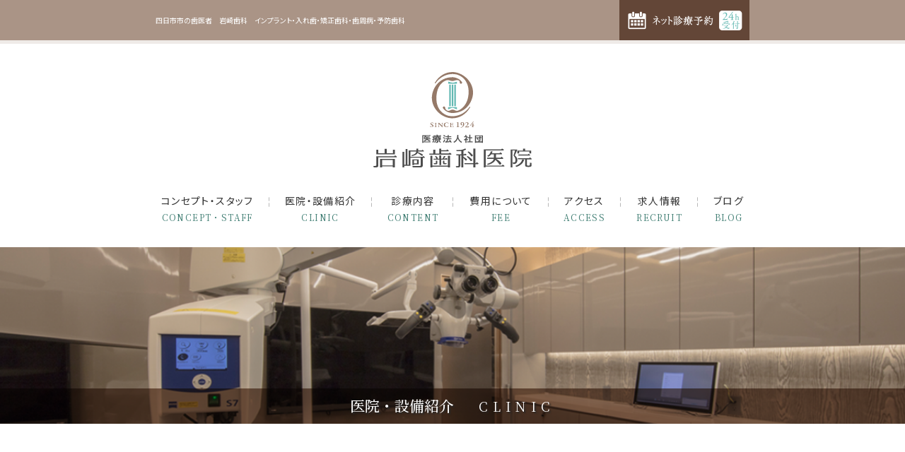

--- FILE ---
content_type: text/html; charset=UTF-8
request_url: https://www.iwasaki-dental.or.jp/clinic.html
body_size: 14116
content:
<!DOCTYPE html>
<html dir="ltr" lang="ja">
<head>
<meta charset="utf-8">
<meta http-equiv="X-UA-Compatible" content="IE=edge,chrome=1">
<meta property="og:locale" content="ja_JP">
<meta property="og:type" content="website">
<meta property="og:description" content="四日市の歯医者　岩崎歯科ではインプラント治療・入れ歯・矯正歯科・歯周病・予防歯科の診療を行っております。">
<meta property="og:title" content="医院紹介・設備紹介｜四日市の歯医者　岩崎歯科　インプラント・入れ歯・矯正歯科・歯周病・予防歯科">
<meta property="og:url" content="https://www.iwasaki-dental.or.jp/clinic.html">
<meta property="og:site_name" content="岩崎歯科">
<meta property="og:image" content="/wp/wp-content/themes/iwasakiDC/images/clinic_main.png">
<meta name="description" content="四日市の歯医者　岩崎歯科ではインプラント治療・入れ歯・矯正歯科・歯周病・予防歯科の診療を行っております。">
<meta name="keywords" content="四日市,歯科,歯医者,インプラント,矯正歯科,歯周病">
<meta name="theme-color" content="#ffffff">
<meta name="viewport" content="width=device-width">
<title>医院紹介・設備紹介 | 四日市の歯医者　岩崎歯科　インプラント・入れ歯・矯正歯科・歯周病・予防歯科</title>
<link rel="dns-prefetch" href="//fonts.googleapis.com">
<link rel="dns-prefetch" href="/wp/wp-content/themes/iwasakiDC/style.css?date=210916">
<link rel="dns-prefetch" href="//www.googletagmanager.com">
<link rel="preconnect" href="https://fonts.gstatic.com">
<link rel="apple-touch-icon" sizes="180x180" href="/apple-touch-icon.png">
<link rel="icon" type="image/png" sizes="32x32" href="/favicon-32x32.png">
<link rel="icon" type="image/png" sizes="16x16" href="/favicon-16x16.png">
<link rel="manifest" href="/manifest.json">
<link rel="mask-icon" href="/safari-pinned-tab.svg" color="#00f4cb">
<link rel="canonical" href="https://www.iwasaki-dental.or.jp/clinic.html">
<link href="https://fonts.googleapis.com/css2?family=Noto+Sans+JP:wght@400;700&family=Noto+Serif+JP:wght@400;500;700&family=Ropa+Sans&display=swap" rel="stylesheet">
<link rel="stylesheet" href="/wp/wp-content/themes/iwasakiDC/style.css?date=210916">
<link rel="stylesheet" id="sbi_styles-css" href="https://www.iwasaki-dental.or.jp/wp/wp-content/plugins/instagram-feed/css/sbi-styles.min.css?ver=6.8.0" type="text/css" media="all">
<link rel="stylesheet" id="wp-pagenavi-css" href="https://www.iwasaki-dental.or.jp/wp/wp-content/plugins/wp-pagenavi/pagenavi-css.css?ver=2.70" type="text/css" media="all">
<link rel="stylesheet" id="catcalendarajax_css-css" href="https://www.iwasaki-dental.or.jp/wp/wp-content/plugins/cat_calendar_ajax/cat_calendar_ajax.css?ver=4.9.5" type="text/css" media="all">
<script async src="https://www.googletagmanager.com/gtag/js?id=UA-99924207-7"></script>
<script type="text/javascript" src="https://www.iwasaki-dental.or.jp/wp/wp-includes/js/jquery/jquery.js?ver=1.12.4"></script>
<script type="text/javascript" src="https://www.iwasaki-dental.or.jp/wp/wp-includes/js/jquery/jquery-migrate.min.js?ver=1.4.1"></script>
<script type="text/javascript">//<![CDATA[
window.dataLayer = window.dataLayer || [];
function gtag() { dataLayer.push(arguments); }
gtag('js', new Date());
gtag('config', 'UA-99924207-7');
function sendAjaxRequests(cat,month,year)
{
var ajaxurl = 'https://www.iwasaki-dental.or.jp/wp/wp-admin/admin-ajax.php';
jQuery(document).ready(function($) {
var data = {
action: 'movemonth',
pCategory: cat,
pMonth: month,
pYear: year,
};
jQuery.post(ajaxurl,
data,
function(response) {
jQuery("#cat_calendar").html(response);
}
);
});
}
//]]></script>
</head>
<div class="wrap" id="pgTop">
	<header>
		<div id="header">
			<!-- add class page -->
			<div class="headBg page">
				<div class="headTop">
					<div class="w840">
						<p class="topTx">四日市市の歯医者　岩崎歯科　インプラント・入れ歯・矯正歯科・歯周病・予防歯科</p>
						<p class="spNone fR"><a href="https://ssl.haisha-yoyaku.jp/m0939658/login/serviceAppoint/index?SITE_CODE=hp" target="_blank"><img src="/wp/wp-content/themes/iwasakiDC/images/head_reserve_pc.png" alt="ネット診療予約"></a></p>
					</div>
				</div>
				<p class="headLogo"><a href="https://www.iwasaki-dental.or.jp/"><img src="/wp/wp-content/themes/iwasakiDC/images/logo_v_col01.svg" alt="医療法人　岩崎歯科 dental clinic"></a></p>
				<dl class="spMenu">
					<dt>MENU<span></span></dt>
					<dd>
						<nav class="nav">
							<ul>
								<li><a href="https://www.iwasaki-dental.or.jp/concept.html">コンセプト・スタッフ<span>CONCEPT・STAFF</span></a></li>
								<li><a href="https://www.iwasaki-dental.or.jp/clinic.html">医院・設備紹介<span>CLINIC</span></a></li>
								<li class="navIn01"><a href="https://www.iwasaki-dental.or.jp/content01.html">診療内容<span>CONTENT</span></a>
									<ul class="sub">
										<li><a href="https://www.iwasaki-dental.or.jp/content01.html#common"><span>一般歯科</span></a></li>
										<li><a href="https://www.iwasaki-dental.or.jp/content01.html#prevention"><span>歯周病</span></a></li>
										<li><a href="https://www.iwasaki-dental.or.jp/content01.html#denture"><span>入れ歯</span></a></li>
										<li><a href="https://www.iwasaki-dental.or.jp/implant.html#implant"><span>インプラント治療</span></a></li>
										<li><a href="https://www.iwasaki-dental.or.jp/content01.html#root"><span>歯内治療</span></a></li>
										<li><a href="https://www.iwasaki-dental.or.jp/braces.html#braces"><span>矯正歯科</span></a></li>
										<li><a href="https://www.iwasaki-dental.or.jp/content02.html#aesthetic"><span>審美歯科</span></a></li>
										<li><a href="https://www.iwasaki-dental.or.jp/whitening.html#whitening"><span>ホワイトニング</span></a></li>
										<li><a href="https://www.iwasaki-dental.or.jp/content02.html#priventive"><span>予防歯科</span></a></li>
										<li><a href="https://www.iwasaki-dental.or.jp/content02.html#surgery"><span>口腔外科</span></a></li>
										<li><a href="https://www.iwasaki-dental.or.jp/content02.html#pediatric"><span>小児歯科</span></a></li>
										<li><a href="https://www.iwasaki-dental.or.jp/microscope.html#microscope"><span>マイクロスコープ</span></a></li>
										<li><a href="https://www.iwasaki-dental.or.jp/invisalign.html#invisalign"><span>インビザライン</span></a></li>
									</ul>
								</li>
								<li><a href="https://www.iwasaki-dental.or.jp/fee.html#fee">費用について<span>FEE</span></a></li>
								<li><a href="https://www.iwasaki-dental.or.jp/access.html">アクセス<span>ACCESS</span></a></li>
								<li><a href="https://www.iwasaki-dental.or.jp/recruit.html">求人情報<span>RECRUIT</span></a></li>
								<li><a href="https://www.iwasaki-dental.or.jp/blog/">ブログ<span>BLOG</span></a></li>
							</ul>
						</nav>
					</dd>
				</dl>
			</div>
		</div>
	</header>
		
				


<section class="titleArea clinic">
	<span class="pcNone"><img src="/wp/wp-content/themes/iwasakiDC/images/clinic_main.png"></span>
	<h1 class="pageTitle01"><span class="ja">医院・設備紹介</span><span class="en">CLINIC</span></h1>
</section>
<section id="clinic01" class="pcpT120 sppT60 pcmB96 spmB48">
	<div class="spLR01">
		<div class="w890">
			<div class="pcmB40 spmB24">
				<p class="pcmB10 spmB10"><img src="/wp/wp-content/themes/iwasakiDC/images/clinic01_01.jpg" alt=""></p>
				<dl>
					<dt class="fw700 colBn01 pcaC pcmB10 spmB10">クリニック受付・待合</dt>
					<dd class="pcaC">天然石やセラミックを用いた上質で落ち着きのある受付。<br>広々とした待合にて、リラックスしてお待ちいただけます。<br>大型モニターにて、患者様に向けて歯科に関する様々な情報を配信しております。</dd>
				</dl>
			</div>
			<!-- pcmB40 spmB24 -->
			<div class="flx-Pare pcmB40">
				<div class="flx-w430 spmB24">
					<p class="pcmB10 spmB10"><img src="/wp/wp-content/themes/iwasakiDC/images/clinic01_02.jpg" alt=""></p>
					<dl>
						<dt class="fw700 colBn01 pcaC pcmB10 spmB10">デンタルグッズ</dt>
						<dd>受付カウンターでは、各種デンタルグッズを取り揃えております。<br>商品説明など、お気軽にお声かけください。</dd>
					</dl>
				</div>
				<!-- flx-w430 spmB24 -->
				<div class="flx-w430 spmB24">
					<p class="pcmB10 spmB10"><img src="/wp/wp-content/themes/iwasakiDC/images/clinic01_03.jpg" alt=""></p>
					<dl>
						<dt class="fw700 colBn01 pcaC pcmB10 spmB10">キッズスペース</dt>
						<dd>キッズ用のモニターでムービーを観ながらお待ちいただけますので、お子様連れの方も安心してお越しいただけます。</dd>
					</dl>
				</div>
				<!-- flx-w430 spmB24 -->
			</div>
			<!-- flx-Pare -->
			<div class="pcmB40 spmB24">
				<p class="pcmB10 spmB10"><img src="/wp/wp-content/themes/iwasakiDC/images/clinic01_04.jpg" alt=""></p>
				<dl>
					<dt class="fw700 colBn01 pcaC pcmB10 spmB10">カウンセリングルーム</dt>
					<dd class="pcaC">落ち着いた空間で、患者様のお話をしっかりとお聞きいたします。<br>
						瞬間調光ガラスになっているため、瞬時にプライバシーを守ることのできる仕組みになっております。</dd>
				</dl>
			</div>
			<!-- pcmB40 spmB24 -->
			<div class="flx-Pare pcmB40">
				<div class="flx-w430 spmB24">
					<p class="pcmB10 spmB10"><img src="/wp/wp-content/themes/iwasakiDC/images/clinic01_05.jpg" alt=""></p>
					<dl>
						<dt class="fw700 colBn01 pcaC pcmB10 spmB10">予防ルーム</dt>
						<dd>ホワイトニングや予防専用の個室です。</dd>
					</dl>
				</div>
				<!-- flx-w430 spmB24 -->
				<div class="flx-w430 spmB24">
					<p class="pcmB10 spmB10"><img src="/wp/wp-content/themes/iwasakiDC/images/clinic01_06.jpg" alt=""></p>
					<dl>
						<dt class="fw700 colBn01 pcaC pcmB10 spmB10">診療スペース</dt>
						<dd>広く大きな窓からは、やさしい自然光が差し込む、開放的な空間にて診療を行います。</dd>
					</dl>
				</div>
				<!-- flx-w430 spmB24 -->
			</div>
			<!-- flx-Pare -->
			<div class="flx-Pare pcmB40">
				<div class="flx-w430 spmB24">
					<p class="pcmB10 spmB10"><img src="/wp/wp-content/themes/iwasakiDC/images/clinic01_07.jpg" alt=""></p>
					<dl>
						<dt class="fw700 colBn01 pcaC pcmB10 spmB10">特別診療室</dt>
						<dd>マイクロスコープや大型モニター完備の診療室にて、オペなどの手術にも対応した、個室の診療室です。</dd>
					</dl>
				</div>
				<!-- flx-w430 spmB24 -->
				<div class="flx-w430 spmB24">
					<p class="pcmB10 spmB10"><img src="/wp/wp-content/themes/iwasakiDC/images/clinic01_08.jpg" alt=""></p>
					<dl>
						<dt class="fw700 colBn01 pcaC pcmB10 spmB10">診療スペース（衛生士専用マイクロスコープ完備）</dt>
						<dd>当院では歯科衛生士専用のマイクロスコープも完備しており、歯石除去等にも使用しております。</dd>
					</dl>
				</div>
				<!-- flx-w430 spmB24 -->
			</div>
			<!-- flx-Pare -->
			<div class="flx-Pare pcmB40">
				<div class="flx-w430 spmB24">
					<p class="pcmB10 spmB10"><img src="/wp/wp-content/themes/iwasakiDC/images/clinic01_09.jpg" alt=""></p>
					<dl>
						<dt class="fw700 colBn01 pcaC pcmB10 spmB10">キッズルーム併設の診療スペース</dt>
						<dd>奥にキッズルームがあるため、お子様と一緒に入っていただける診療スペースです。</dd>
					</dl>
				</div>
				<!-- flx-w430 spmB24 -->
				<div class="flx-w430 spmB24">
					<p class="pcmB10 spmB10"><img src="/wp/wp-content/themes/iwasakiDC/images/clinic01_10.jpg" alt=""></p>
					<dl>
						<dt class="fw700 colBn01 pcaC pcmB10 spmB10">ブラッシングルーム</dt>
						<dd>診療前、診療後のブラッシングやお化粧直しにご利用ください。</dd>
					</dl>
				</div>
				<!-- flx-w430 spmB24 -->
			</div>
			<!-- flx-Pare -->
			<div class="flx-Pare pcmB40">
				<div class="flx-w430 spmB24">
					<p class="pcmB10 spmB10"><img src="/wp/wp-content/themes/iwasakiDC/images/clinic01_11.jpg" alt=""></p>
					<dl>
						<dt class="fw700 colBn01 pcaC pcmB10 spmB10">レストルーム</dt>
						<dd>当院はレストルームも清潔に保っております。お気軽にご利用ください。</dd>
					</dl>
				</div>
				<!-- flx-w430 spmB24 -->
				<div class="flx-w430 spmB24">
					<p class="pcmB10 spmB10"><img src="/wp/wp-content/themes/iwasakiDC/images/clinic01_12.jpg" alt=""></p>
					<dl>
						<dt class="fw700 colBn01 pcaC pcmB10 spmB10">院内技工</dt>
						<dd>院内に技工士がおりますので、急な入れ歯の破折や仮歯の修理などにも早急に対応することが可能です。</dd>
					</dl>
				</div>
				<!-- flx-w430 spmB24 -->
			</div>
			<!-- flx-Pare -->
			<div class="pcmB80 spmB40">
				<p class="pcmB10 spmB10"><img src="/wp/wp-content/themes/iwasakiDC/images/clinic01_13.jpg" alt=""></p>
				<dl>
					<dt class="fw700 colBn01 pcaC pcmB10 spmB10">医院外観</dt>
					<dd class="pcaC">建物上部の岩崎歯科のロゴマークが目印です。<br>また、専用駐車場も14台完備しております。</dd>
				</dl>
			</div>
			<!-- pcmB40 spmB24 -->
			<div class="bt01 pcpT32 sppT16">
				<h3 class="ffMin colBn01 pcaC pcfs19 spfs17 pcpB32 sppB16">葉加瀬太郎氏の絵画</h3>
				<div class="flx-Pare pcmB40">
					<div class="flx-w430 spmB24">
						<p class="pcmB10 spmB10"><img src="/wp/wp-content/themes/iwasakiDC/images/clinic01_14.jpg" alt=""></p>
						<dl>
							<dt class="fw700 colBn01 pcaC pcmB10 spmB10">世界に花を咲かせよう　ーLet the world bloomー </dt>
							<dd>
								<p>世界に花を咲かせよう　ーLet the world bloomー<br>
									そんな気持ちを込めて描きました。<br>
									幸せを感じる桃色の背景にたくさんの花に囲まれてキスをしようとする恋人同士。よく見ると二人の背後にはこれからまさに咲こうとする花も見え隠れする。<br>
									キスをしたら一気に開花して満開になるかもしれない・・・笑 </p>
								<p class="aR">葉加瀬太郎</p>
							</dd>
						</dl>
					</div>
					<!-- flx-w430 spmB24 -->
					<div class="flx-w430 spmB24">
						<p class="pcmB10 spmB10"><img src="/wp/wp-content/themes/iwasakiDC/images/clinic01_15.jpg" alt=""></p>
						<dl>
							<dt class="fw700 colBn01 pcaC pcmB10 spmB10">WindowsⅦ 　2015年製作</dt>
							<dd>
								<p>一枚の画面の中に複数のファクターを描き込めるWindowsシリーズはスクエアに分割されたモンドリアン的ミニマルアートの装いをまといながら、極端なまでに簡略化された様々な愛らしいキャラクターに加え、簡単だが深い意味を持つ単語や漢字、記号をアットランダムに配列しています。<br>
									観賞する者自身それぞれが日々選択するファクターによって、またその連結によって楽しみに、喜びそのものを変化していける絵画といて製作しました。</p>
								<p class="aR">葉加瀬太郎</p>
							</dd>
						</dl>
					</div>
					<!-- flx-w430 spmB24 -->
				</div>
				<!-- flx-Pare -->
				<div class="flx-Pare pcmB40">
					<div class="flx-w430 spmB24">
						<p class="pcmB10 spmB10"><img src="/wp/wp-content/themes/iwasakiDC/images/clinic01_16.jpg" alt=""></p>
						<dl>
							<dt class="fw700 colBn01 pcaC pcmB10 spmB10">SmilesⅣ 2007年製作</dt>
							<dd>
								<p>Smilesはあたたかく美しいマテリアルそのものの風合いを最大限に生かしつつ、その上に簡略化されたSmile Faceが無数に描かれることで連続するリズミックでミニマルな絵画的魅力を引き出そうと試みた作品です。<br>いずれにせよ音楽および美術、僕の両方の芸術表現はまず聴衆観衆とともにある事を前提に創作しています。<br>僕の芸術は常に現代社会と密接に関係する事から始まる。<br>この社会に生きる僕自身の日々の生活の中から生まれるものであり、また現代に生きる人々のために存在する。<br>僕は決して自分だけが理解し満足する芸術を創ろうとは思わない。 </p>
								<p class="aR">葉加瀬太郎</p>
							</dd>
						</dl>
					</div>
					<!-- flx-w430 spmB24 -->
				</div>
				<!-- flx-Pare -->
			</div>
			<!-- bt01 -->
		</div>
		<!-- w890 -->
	</div>
	<!-- spLR01 -->
</section>
<!-- clinic01 -->
<section id="concept02">
	<div class="anq" id="microscope">
		<h2 class="title01 colBn01 pcmB56 spmB28"><span class="ja">設備紹介</span><span class="en">EQUIPMENT</span></h2>
	</div>
	<div class="spLR01">
		<div class="w890">
			<section class="pcmB48 spmB24">
				<h3 class="colBn01 pcpB32 sppB16 pcfs19 spfs16 ffMin lh160">人間の目では確認不可能な世界で行う、精密治療を実現するマイクロスコープ。</h3>
				<div class="flx-Pare flx-PareSp pcmB40 spmB24">
					<div class="flx-w280 flx-w3colSp spLR8">
						<img src="/wp/wp-content/themes/iwasakiDC/images/equipment-micro_01.jpg" alt="">
					</div>
					<!-- flx-w280 -->
					<div class="flx-w280 flx-w3colSp spLR8">
						<img src="/wp/wp-content/themes/iwasakiDC/images/equipment-micro_02.jpg" alt="">
					</div>
					<!-- flx-w280 -->
					<div class="flx-w280 flx-w3colSp spLR8">
						<img src="/wp/wp-content/themes/iwasakiDC/images/equipment-micro_03.jpg" alt="">
					</div>
					<!-- flx-w280 -->
				</div>
				<!-- flx-Pare -->
				<p class="pcmB40 spmB24">近年の歯科治療では精密さを求められるようになってきています。マイクロスコープという、精密な顕微鏡を用いた治療では、肉眼の2倍から24倍に拡大して診ることができ、より正確でより精密に、そして安全に質の高い治療を行うことが出来ます。マイクロスロープは眼科、心臓外科、脳外科などでも常識のように使われております。<br>
					岩崎歯科医院では、現在カールツァイス社のフラッグシップモデルであるOPMI PROergoという機種（三重県では唯一、岩崎歯科医院のみの最高峰機種）とレンズで有名なライカ社のM320-Dを使用しております。岩崎歯科のマイクロスコープを用いた治療は、虫歯を取ったりするう蝕治療はもちろんのこと、歯の根を治療する歯内療法や歯の形を作る歯冠形成、歯周治療、口腔外科、口腔内診査等、様々な分野にて使用致します。<br>
					小さいものをとても大きく拡大してみることができるため、歯を削る時も必要以上に削りすぎず、優しい治療を行うことができます。</p>
				<p class="aC"><img src="/wp/wp-content/themes/iwasakiDC/images/equipment-micro_04.jpg" alt=""></p>
			</section>
			<section class="pcmB56 spmB28">
				<div class="anq" id="Mov">
					<h4 class="title03 pcpT8 sppT8 pcmB32 spmB16 pcfs16 spfs16 colBn01 fwB"><span>カリーナシステム　マイクロスコープと連動。<br class="spDisp">治療経過を動画で確認</span></h4>
				</div>
				<div class="flx-Pare pcmB40 clB">
					<div class="flx-w270 spmB24 spaC">
						<img src="/wp/wp-content/themes/iwasakiDC/images/equipment-micro_05.jpg" alt="">
					</div>
					<!-- flx-w270 -->
					<div class="flx-w585 spmB24">
						<h5 class="colBn01 fwB pcpB15 sppB8">透明性のある医療を目指して。</h5>
						<p>歯科医療にマイクロスコープが導入され、診断と治療領域に革命的な変化が訪れています。<br>
							歯科治療は歯科医師と歯科衛生士や歯 科助手などのスタッフにしか見ることが出来ませんでしたが、小型（CCD）カメラにて撮影したお口の中の様子や状態、治療中の動きなども、モニターに映し出すことで治療の進行や内容、状態が説明可能になりました。<br>
							歯科治療は、いまや密室の治療ではなく、公開された医療に変化しつつあります。<br>
							岩崎歯科でも、透明性のある医療を目指し、このような設備の充実を積極的に行ってまいります。</p>
					</div>
					<!-- flx-w585 -->
				</div>
				<!-- flx-Pare -->
				<div class="w800">
					<h4 class="pcpT10 sppT10 colBn01 fwB pcpB14 sppB14 pcpB20 sppB10">マイクロスコープについて</h4>
					<div class="videoYoutube pcmB30 spmB30">
						<iframe width="560" height="315" src="https://www.youtube.com/embed/VBSbMo7lrKs" frameborder="0" gesture="media" allow="encrypted-media" allowfullscreen></iframe>
					</div>
				</div>
				<div class="clearBox pcpB60 sppB30 pT5">
					<div class="w800">
						<div class="youtubeSec01 clB colBn01Link">
							<dl>
								<dt><span class="pcKaigyo">上記と同内容の動画や、その他の治療説明の動画も</span> YouTube公式チャンネルにてご覧頂けます。
								</dt>
								<dd class="fwB"><a href="https://www.youtube.com/channel/UCFxQrujByrheCmvrFCx4UJQ" target="_blank" rel="noopener">岩崎歯科の<br>YOUTUBEチャンネルを見る</a></dd>
							</dl>
						</div>
					</div>
				</div>
			</section>
			<section class="bt01 pcpT40 sppT20 pcmB48 spmB24">
				<div class="flx-Pare pcmB48 clB">
					<div class="flx-w430 aC spaC spmB24">
						<img src="/wp/wp-content/themes/iwasakiDC/images/equipment-ct_img01.png" alt="">
					</div>
					<!-- flx-w430 -->
					<div class="flx-w460 spmB24">
						<h3 class="colBn01 fw500 pcpB24 sppB12 pcfs19 spfs16 ffMin lh160">被ばく線量の少ない歯科用CTを導入し、<br class="pcDisp">安全なインプラント治療・歯周病治療を</h3>
						<p class="lh200">岩崎歯科では、従来の歯科用デジタルCT装置と比べ、エックス線の照射時間と撮影領域を必要最小限に抑えたレントゲンを導入し、CT撮影を行っております。ご安心して撮影して頂けるCT装置です。<br>従来のレントゲンでは2次元の平面画像しか得られず、情報が少なかったのですが、CTを用いると3次元の立体画像が得られ、平面画像ではわからなかった歯やあごの骨の詳細な立体構造や神経の位置などを精度高く把握することができます。<br>岩崎歯科では、う蝕・根の治療・親知らずの抜歯・インプラント・矯正・歯周病全てに歯科用CTを活用しております。</p>
					</div>
					<!-- flx-w460 -->
				</div>
				<!-- flx-Pare -->
				<p class="aC"><img src="/wp/wp-content/themes/iwasakiDC/images/equipment-ct_img06.png" alt=""></p>
			</section>
			<!-- bt01 -->
			<section class="bt01 pcpT40 sppT20 pcmB48 spmB24 ofH">
				<div class="flx-Pare pcmB48 clB">
					<div class="flx-w400 aR spmB24 spaC flx-od02">
						<img src="/wp/wp-content/themes/iwasakiDC/images/equipment-roupe_img01.png" alt="">
					</div>
					<!-- flx-w430 -->
					<div class="flx-w490 spmB24 flx-od01">
						<h3 class="colBn01 fw500 pcpB24 sppB12 pcfs19 spfs16 ffMin lh160">歯科用ルーペ（拡大鏡）</h3>
						<p class="lh200">歯科用ルーペは治療の際に歯を拡大して見ることのできるメガネのようなものです。<br>
							岩崎歯科では、歯科医師だけではなく、歯科衛生士も歯科用ルーペを使用し、裸眼では見ることの出来ない歯の細かい凹凸や、 隠れた根管、かぶせ物のフィットの状態など様々なことが分かり、さらに精密な治療を行います。<br>
							岩崎歯科ではSurgiTel（サージテル）２倍・２.５倍・３倍・６倍を使用しています。</p>
					</div>
					<!-- flx-w460 -->
				</div>
				<!-- flx-Pare -->
				<div class="clearBox">
					<ul class="listInline spListHalf aC pcpB40 sppB20">
						<li class="fL pcpB5 sppB5"><img class="pcpB5 sppB5" src="/wp/wp-content/themes/iwasakiDC/images/equipment-roupe_img04.png" alt=""><br>裸眼で見た場合</li>
						<li class="fL pcpB5 sppB5"><img class="pcpB5 sppB5" src="/wp/wp-content/themes/iwasakiDC/images/equipment-roupe_img03.png" alt=""><br>3倍の歯科用ルーペで見た場合</li>
						<li class="fL pcpB5 sppB5"><img class="pcpB5 sppB5" src="/wp/wp-content/themes/iwasakiDC/images/equipment-roupe_img02.png" alt=""><br>6倍の歯科用ルーペで見た場合</li>
					</ul>
				</div>
				<div class="clearBox pcpT30 sppT15 pcpB20 sppB10 aC">
					<p><img class="pcpB5 sppB5" src="/wp/wp-content/themes/iwasakiDC/images/equipment-roupe_img05.jpg" alt=""></p>
					<p>歯科医師だけでなく歯科衛生士も歯科用ルーペを使用し、精密な治療を行います。</p>
				</div>
			</section>
			<!-- bt01 -->
			<section class="bt01 pcpT40 sppT20 pcmB48 spmB24">
				<h3 class="colBn01 fw500 pcpB24 sppB16 pcfs19 spfs16 ffMin lh160">iTeroエレメント２（３D光学スキャナー）</h3>
				<div class="flx-Pare clB">
					<div class="flx-w400 aR spmB24 spaC flx-od02">
						<img src="/wp/wp-content/themes/iwasakiDC/images/equipment-itero_img01.jpg" alt="">
					</div>
					<!-- flx-w430 -->
					<div class="flx-w490 spmB24 flx-od01">
						<p class="lh200">矯正治療を行う上で、精密な歯型の型採りは不可欠です。<br>しかし、従来のシリコンによる型採りでは、固まるまでに時間がかかる上、息苦しさや嘔吐反射など患者様に多くのストレスがありました。<br>当院では、3D光学スキャナー「iTeroエレメント２」を導入して活用しています。<br>従来のシリコンによる型取りとは違い、デジタルスキャンにより患者様の口内をスキャニングします。<br>咬合をその場でチェックする事が可能で、インビザライン矯正のシミュレーションや、スキャンデータを元に様々なクラウン・入れ歯・矯正装置のご提供が可能です。<br>
							患者様の負担を軽減できるだけでなく、従来のシリコン印象のように外部で歯型を製作したり、マウスピース作製のために輸送したりする時間がかからないため、治療開始までの期間を1～2週間程度、短縮することができます。</p>
					</div>
					<!-- flx-w460 -->
				</div>
				<!-- flx-Pare -->
			</section>
			<!-- bt01 -->
			<section class="bt01 pcpT40 sppT20 pcmB48 spmB24">
				<div class="flx-Pare flx-aic pcmB40 clB">
					<div class="flx-w370 spmB24">
						<img src="/wp/wp-content/themes/iwasakiDC/images/equipment-disinfection_img01.jpg" alt="">
					</div>
					<!-- flx-w430 -->
					<div class="flx-w460 spmB24">
						<h3 class="colBn01 fw500 pcpB24 sppB12 pcfs19 spfs16 ffMin lh160">徹底した消毒滅菌体制で、院内感染を予防</h3>
						<p class="lh200">岩崎歯科では、院内感染予防のため消毒滅菌を徹底しております。<br>世界各国に感染予防機器を供給しているMELAG（メラグ）社製の洗浄・消毒器や、世界で最も厳格とされるヨーロッパで最高規格のクラスB滅菌器も取り入れ、より安心安全の消毒滅菌体制を整えております。<br>また、患者様に安心して治療を受けていただけるよう、院内のお掃除や治療器具の消毒・滅菌工程などを行う専門のクリーンスタッフが、環境管理を行なっております。</p>
					</div>
					<!-- flx-w460 -->
				</div>
				<!-- flx-Pare -->
				<div class="flx-Pare flx-aic pcmB56 clB">
					<div class="flx-w193 spmB24 spaC">
						<img src="/wp/wp-content/themes/iwasakiDC/images/equipment-disinfection_img02.jpg" alt="">
					</div>
					<!-- flx-w193 -->
					<div class="flx-w650 spmB24">
						<h4 class="colBn01 fw700 pcpB16 sppB10">ウォッシャーディスインフェクター（洗浄消毒装置）</h4>
						<p class="lh200">ウォッシャーディスインフェクターとは歯科治療器具専用の洗浄・除菌システムです。<br>高水圧の水で、器具の表面だけでなく内部まで洗い流し、感染源となる血液や唾液などもきれいに除去します。<br>さらに、すすぎに熱水を使うことで、素手で触っても安全なレベルまで消毒できます。<br>ジェットウォッシャーは、ドクターや歯科衛生士などスタッフにもうれしいシステムです。<br>内部にセットした器具を自動で洗浄するため、洗浄するときに手や指を傷付けるというリスクがありません。<br>したがって、スタッフも安心して器具を使うことが可能です。</p>
					</div>
					<!-- flx-w650 -->
				</div>
				<!-- flx-Pare -->
				<div class="flx-Pare flx-aic pcmB56 clB">
					<div class="flx-w193 spmB24 spaC">
						<img src="/wp/wp-content/themes/iwasakiDC/images/equipment-disinfection_img03.jpg" alt="">
					</div>
					<!-- flx-w193 -->
					<div class="flx-w650 spmB24">
						<h4 class="colBn01 fw700 pcpB16 sppB10">高圧蒸気滅菌器</h4>
						<p class="lh200">高圧蒸気滅菌とは、真空の状態と蒸気で高圧力をかけた状態を何度も繰り返すことで、すべての細菌やウイルスを死滅させるシステムです。<br>それを自動で行ってくれるのが高圧蒸気滅菌器。通称オートクレーブと呼ばれています。<br>高圧蒸気滅菌器は滅菌能力の高さからB、S、Nの3クラスに分かれており、一般的な歯科医院で使用されているのはクラスNですが、当院では最高クラスのクラスBを導入しています。<br>クラスBの高圧蒸気滅菌器は、ヨーロッパの規格で「あらゆる細菌を確実に死滅させられる」と認められています。<br>確実な滅菌が求められるインプラント手術では、クラスBの高圧蒸気滅菌器が大活躍します。</p>
					</div>
					<!-- flx-w650 -->
				</div>
				<!-- flx-Pare -->
				<div class="flx-Pare flx-aic pcmB56 clB">
					<div class="flx-w193 spmB24 spaC">
						<img src="/wp/wp-content/themes/iwasakiDC/images/equipment-disinfection_img04.jpg" alt="">
					</div>
					<!-- flx-w193 -->
					<div class="flx-w650 spmB24">
						<h4 class="colBn01 fw700 pcpB16 sppB10">小型高圧蒸気滅菌器</h4>
						<p class="lh200">治療器具を高速で滅菌し、効率的に治療ができる高圧蒸気滅菌器です。<br>使い終わったタービンやエンジンの滅菌に使用します。<br>１２１℃の高温で２０分間加熱するとすべての器具を滅菌することができます。<br>これにより患者様ごとに滅菌済みの器具で治療することが可能になります。</p>
					</div>
					<!-- flx-w650 -->
				</div>
				<!-- flx-Pare -->
				<div class="clearBox pcmB96 spmB48">
					<ul class="listImg3col pcpB40 sppB20">
						<li><img src="/wp/wp-content/themes/iwasakiDC/images/equipment-disinfection_img05.jpg" alt=""></li>
						<li><img src="/wp/wp-content/themes/iwasakiDC/images/equipment-disinfection_img06.jpg" alt=""></li>
						<li><img src="/wp/wp-content/themes/iwasakiDC/images/equipment-disinfection_img07.jpg" alt=""></li>
					</ul>
				</div>
				<section>
					<h4 class="title03 pcpT8 sppT8 pcmB32 spmB16 pcfs16 spfs16 colBn01 fwB"><span>洗浄・滅菌の流れ</span></h4>
					<div class="flx-Pare pcmB24 clB">
						<div class="flx-w3col spmB24">
							<p class="pcmB20 spmB10 spaC"><img src="/wp/wp-content/themes/iwasakiDC/images/equipment-disinfection-flow_img01.jpg" alt=""></p>
							<dl>
								<dt class="pcaC pcmB20 spmB10">洗浄・消毒</dt>
								<dd class="lh185 pclR1em">診療に使用した器具などの通常の洗浄のみでは落としきれない細かい汚れを取るために、専用の洗浄・消毒装置を使用し洗浄処理をします。 </dd>
							</dl>
						</div>
						<!-- flx-w3col -->
						<div class="flx-w3col spmB24">
							<p class="pcmB20 spmB10 spaC"><img src="/wp/wp-content/themes/iwasakiDC/images/equipment-disinfection-flow_img02.jpg" alt=""></p>
							<dl>
								<dt class="pcaC pcmB20 spmB10">パッキング</dt>
								<dd class="lh185 pclR1em">洗浄・消毒後、器具を滅菌パックとよばれる特殊な袋にパッキングし、器具に細菌が付着しないようにします。 </dd>
							</dl>
						</div>
						<!-- flx-w3col -->
						<div class="flx-w3col spmB24">
							<p class="pcmB20 spmB10 spaC"><img src="/wp/wp-content/themes/iwasakiDC/images/equipment-disinfection-flow_img03.jpg" alt=""></p>
							<dl>
								<dt class="pcaC pcmB20 spmB10">滅菌</dt>
								<dd class="lh185 pclR1em">パッキングの後、さらに滅菌器にかけます。<br>岩崎歯科では、ヨーロッパの最高基準クラスB滅菌器を使用しており、ワンランク上の滅菌を行うことが可能です。</dd>
							</dl>
						</div>
						<!-- flx-w3col -->
					</div>
					<!-- flx-Pare -->
					<div class="box01 lh185">
						<p>岩崎歯科医院では 歯を削る器具 （タービン）を1本1本個別に滅菌し、治療直前まで滅菌パックで包装しています。<br>他にも使用するミラーやピンセット等、口に入れるものは世界で最も厳しいとされているヨーロッパ基準クラスBの滅菌器を使用し、器具による感染を防ぎ安心して治療を行えるように心掛けております。</p>
					</div>
				</section>
			</section>
			<!-- bt01 -->
			<section class="bt01 pcpT40 sppT20 pcmB96 spmB48">
				<h3 class="colBn01 fw500 pcpB24 sppB12 pcfs19 spfs16 ffMin lh160">その他の設備紹介</h3>
				<div class="flx-Pare pcmB40">
					<div class="flx-w430 spmB24">
						<p class="pcmB10 spmB10"><img src="/wp/wp-content/themes/iwasakiDC/images/equipment-other_img01.jpg" alt=""></p>
						<dl>
							<dt class="fw700 colBn01 pcaC pcmB10 spmB10">P-MAX2（歯科用多目的超音波治療器）</dt>
							<dd>超音波で歯石を除去する高機能超音波スケーラーです。<br>歯石除去中も殺菌、消毒薬をしながらの処置でより確実な歯周治療が可能です。</dd>
						</dl>
					</div>
					<!-- flx-w430 spmB24 -->
					<div class="flx-w430 spmB24">
						<p class="pcmB10 spmB10"><img src="/wp/wp-content/themes/iwasakiDC/images/equipment-other_img02.jpg" alt=""></p>
						<dl>
							<dt class="fw700 colBn01 pcaC pcmB10 spmB10">生体モニター</dt>
							<dd>インプラント手術などの最中には、常にモニターで全身を管理しているので、持病のある方でも安心です。</dd>
						</dl>
					</div>
					<!-- flx-w430 spmB24 -->
				</div>
				<!-- flx-Pare -->
				<div class="pcmB40 spmB24">
					<div class="flx-Pare">
						<div class="flx-w430 spmB24">
							<p class="pcmB10 spmB10"><img src="/wp/wp-content/themes/iwasakiDC/images/equipment-other_img03.jpg" alt=""></p>
						</div>
						<!-- flx-w430 spmB24 -->
						<div class="flx-w430 spmB24">
							<p class="pcmB10 spmB10"><img src="/wp/wp-content/themes/iwasakiDC/images/equipment-other_img04.jpg" alt=""></p>
						</div>
						<!-- flx-w430 spmB24 -->
					</div>
					<!-- flx-Pare -->
					<dl>
						<dt class="fw700 colBn01 pcaC pcmB10 spmB10">口腔内撮影用カメラ</dt>
						<dd class="pcaC">初診時、治療中、治療後の診断、経過観察の撮影に使用するカメラです。</dd>
					</dl>
				</div>
				<div class="flx-Pare pcmB40">
					<div class="flx-w430 spmB24">
						<p class="pcmB10 spmB10"><img src="/wp/wp-content/themes/iwasakiDC/images/equipment-other_img05.jpg" alt=""></p>
						<dl>
							<dt class="fw700 colBn01 pcaC pcmB10 spmB10">自動練和器</dt>
							<dd>シリコン印象材を常に均一に自動練和することができる器械。<br>シリコン印象は変形が少なく、細部までより精密に型どりすることができる印象材です。</dd>
						</dl>
					</div>
					<!-- flx-w430 spmB24 -->
					<div class="flx-w430 spmB24">
						<p class="pcmB10 spmB10"><img src="/wp/wp-content/themes/iwasakiDC/images/equipment-other_img06.jpg" alt=""></p>
						<dl>
							<dt class="fw700 colBn01 pcaC pcmB10 spmB10">位相差顕微鏡</dt>
							<dd>肉眼では見えない口内に潜む細菌を可視化できる顕微鏡です。<br>ご自身のお口に、どんな細菌が、どれぐらいの量存在しているのか、いかに活発に動いているのかを確認することができます。</dd>
						</dl>
					</div>
					<!-- flx-w430 spmB24 -->
				</div>
				<!-- flx-Pare -->
				<div class="flx-Pare pcmB40">
					<div class="flx-w430 spmB24">
						<p class="pcmB10 spmB10"><img src="/wp/wp-content/themes/iwasakiDC/images/equipment-other_img07.jpg" alt=""></p>
						<dl>
							<dt class="fw700 colBn01 pcaC pcmB10 spmB10">エンドメイト</dt>
							<dd>根管(歯の神経)治療の際に根管内の形成をおこなう治療機器です。<br>アラーム、オートリバース、回転速度やトルク等の設定値を制御し、安全かつ迅速に根管治療が可能となります。</dd>
						</dl>
					</div>
					<!-- flx-w430 spmB24 -->
					<div class="flx-w430 spmB24">
						<p class="pcmB10 spmB10"><img src="/wp/wp-content/themes/iwasakiDC/images/equipment-other_img08.jpg" alt=""></p>
						<dl>
							<dt class="fw700 colBn01 pcaC pcmB10 spmB10">SMT 唾液検査（多項目・短時間唾液検査システム）</dt>
							<dd>一度の検査で6項目を測定できる優れた検査機能です。（測定時間は5分）歯の健康（虫歯）、歯ぐきの健康（歯周病）、口腔清潔度（口臭のリスク）など適切な治療を行うためのデータを得ることが可能となります。</dd>
						</dl>
					</div>
					<!-- flx-w430 spmB24 -->
				</div>
				<!-- flx-Pare -->
			</section>
			<!-- bt01 -->
		</div>
		<!-- w890 -->
	</div>
	<!-- spLR01 -->
</section>

	<div class="contentCtaPare pcmB96 spmB48">
		<div class="contentCta">
			<div class="spaC">
				<p class="ffMin fw500 pcfs24 spfs18 pcmB8 spmB8">ご相談だけでも結構です。<br>まずはお気軽にご相談くださいませ。</p>
				<p>※プライバシーに配慮し、個室でのご相談も可能です。</p>
			</div>
			<ul>
				<li>
					<span>電話にて問い合わせ</span>
					<a href="tel:059-351-0418"><span class="pcfs27 spfs20">059-351-0418</span></a>
				</li>
				<li>
					<span>初診ネット予約</span>
					<a target="_blank" href="https://ssl.haisha-yoyaku.jp/m0939658/login/serviceAppoint/index?SITE_CODE=hp"><span><span class="pcfs18 spfs18">ネット診療予約</span><span><span class="pcfs17 spfs17">24</span><span class="pcfs13 spfs13">h</span><br><span class="pcfs15 spfs15">受付</span></span></span></a>
				</li>
			</ul>
		</div>
	</div>
</div>


	<div id="aboutOwnExpense">
		<dl class="w890">
			<dt class="ffMin fw700 colBn01 aC pcfs20 spfs18 pcpB32 sppB16">自由診療について</dt>
			<dd>
				<!-- ************************************************************************************* -->
				<dl class="pcmB32 spmB16">
					<dt class="colBn01 fw700 aC pcpB16 sppB8">インプラント治療内容</dt>
					<dd>
						<p class="pcaC pcfs12 spfs12 pcpB16 sppB16">インプラント治療は、従来の入れ歯やブリッジとは違い、天然歯のように美しくしっかりと噛める歯を取り戻す治療法です。<br>失った歯の代わりに人工歯根（インプラント）を埋め込み、その上に人工の歯を装着します。健康な歯を削ることはありません。</p>
						<dl class="aboutOwnExpenseDl01 pcfs12 spfs12">
							<dt class="aboutOwnExpenseTxt01 colWh spmB16"><span>施術の価格</span></dt>
							<dd>インプラント（1歯）　¥380,000 ～ ¥400,000（税別）<span class="pcDisp">　</span><br class="spDisp">相談・検査・診断・治療までの標準料金（※治療内容によって異なります。）</dd>
						</dl>
						<dl class="aboutOwnExpenseDl01 pcfs12 spfs12">
							<dt class="aboutOwnExpenseTxt01 colWh spmB16"><span>施術のリスク・副作用</span></dt>
							<dd>インプラント治療は必ず外科治療を伴うため、術後の疼痛・咬合痛・腫脹や出血などを生じる事があります。<br>施術時、静脈内鎮静麻酔を行う場合、一時的にふらつきが生じる事があります。<br>上部の人工歯や土台（アバットメント）が外れたり、欠けたりゆるんだりする事があります。<br>また、インプラントも歯と同様に周囲の骨は歯周病のように吸収を起こすリスクがあるので、術後のメインテナンスは必須です。</dd>
						</dl>
					</dd>
				</dl>
				<!-- ************************************************************************************* -->
				<dl>
					<dt class="fw700 colBn01 aC pcpB16 sppB16">審美歯科内容</dt>
					<dd>
						<p class="pcaC pcfs12 spfs12 pcpB16 sppB8">審美歯科治療とは、天然歯のように自然で美しい口元を作ることを目的とした治療です。しかしながら、見た目の美しさの回復は、歯や歯茎の健康はもちろん、咬み合わせなどの正常な機能を持続させることにも貢献しています。主な治療として、歯を削らないホワイトニング、セラミッククラウン・インレーによる修復治療と、表面だけを削るラミネートベニヤなどがあります。様々な目的・処置方法がございますので、審美歯科治療にかかる治療費は、治療法により大きく異なります。失った歯の代わりに人工歯根（インプラント）を埋め込み、その上に人工の歯を装着します。健康な歯を削ることはありません。</p>
						<dl class="aboutOwnExpenseDl01 pcfs12 spfs12">
							<dt class="aboutOwnExpenseTxt01 colWh spmB16"><span>施術の価格</span></dt>
							<dd>補綴(1歯)　¥30,000 ～ /　入れ歯・義歯　～¥250,000（税別）<span class="pcDisp">　</span><br class="spDisp">相談・検査・診断・治療までの標準料金（※治療内容によって異なります。）</dd>
						</dl>
						<dl class="aboutOwnExpenseDl01 pcfs12 spfs12">
							<dt class="aboutOwnExpenseTxt01 colWh spmB16"><span>施術のリスク・副作用</span></dt>
							<dd>
								<dl>
									<dt>【ホワイトニング】</dt>
									<dd class="pcmB16 spmB8">ホワイトニング剤の刺激により、歯がしみる知覚過敏の症状がおこる可能性があります。</dd>
									<dt>【オールセラミッククラウン】</dt>
									<dd class="pcmB16 spmB8">金属などのインレーやクラウンと比べると、強度が若干劣ります。</dd>
									<dt>【セラミックインレー】</dt>
									<dd class="pcmB16 spmB8">部分的に削った箇所に装着するため、歯を削る量が比較的多くなります。</dd>
									<dt>【ラミネートベニア】</dt>
									<dd class="pcmB16 spmB8">強い力のかかる臼歯部などに装着すると、割れる場合があります。</dd>
									<dt>【メタルセラミッククラウン】</dt>
									<dd>金属を全く使用しないオールセラミックと比べると、見た目はやや劣ります。<br>また、金属を使用するため、歯茎や歯と歯茎の境目が変色してくる場合や、金属アレルギーを引き起こす可能性があります。</dd>
								</dl>
							</dd>
						</dl>
					</dd>
				</dl>
				<!-- ************************************************************************************* -->
			</dd>
		</dl>
	</div>
	<!-- aboutOwnExpense -->
	<footer class="footerPage">
		
		<div class="w890">
			<div class="footerL">
				<div class="clearBox pcpB5 sppB5">
					<p class="footerLTxt01"><img src="/wp/wp-content/themes/iwasakiDC/images/logo_l_col01.svg" alt="医療法人　岩崎歯科 dental clinic"></p>
					<p class="footerLTxt02 pcfs20 spfs20"><span>専用駐車場14台完備</span></p>
				</div>
				<p class="aC">〒510-0061 三重県四日市市朝日町１－１</p>
				<div class="phoneSet02 pcDisp"><a href="tel:0593510418"><span class="phoneSet02tx01">電話で問い合わせ</span><br><span class="phoneSet02tx02 ffMin fwN">059-351-0418</span></a></div>
				<p class="pcDisp"><a href="https://ssl.haisha-yoyaku.jp/m0939658/login/serviceAppoint/index?SITE_CODE=hp" target="_blank"><img src="/wp/wp-content/themes/iwasakiDC/images/footer_reserve_pc.png" alt="ネット診療予約"></a></p>
			</div>
			<div class="footerR">
				<p class="colBe01 fwB">診療科目</p>
				<p class="lh140 pcpB16 sppB16">保険診療・入れ歯・義歯・歯周病・口腔外科・小児矯正・矯正歯科<br class="pcDisp"><span class="spDisp">・</span>小児歯科・噛み合わせ・予防歯科・歯科検診・インプラント<br class="pcDisp"><span class="spDisp">・</span>マイクロスコープ診療・審美歯科・ホワイトニング・顎関節症<br class="pcDisp"><span class="spDisp">・</span>クリーニング・PMTC</p>
				<div class="tbl01">
					<table>
						<tr>
							<th scope="col" class="indexBox03Th01">診療時間</th>
							<td scope="col">月</td>
							<td scope="col">火</td>
							<td scope="col">水</td>
							<td scope="col">木</td>
							<td scope="col">金</td>
							<td scope="col">土</td>
							<td scope="col" class="dayoff last">日&middot;祝</td>
						</tr>
						<tr>
							<th scope="row" class="indexBox03Th01">9:00～<br class="spDisp">12:30</th>
							<td class="colOrPi pcfs19 spfs20">〇</td>
							<td class="colOrPi pcfs19 spfs20">〇</td>
							<td class="colOrPi pcfs19 spfs20">〇</td>
							<td class="colOrPi pcfs19 spfs20">〇</td>
							<td class="colOrPi pcfs19 spfs20">〇</td>
							<td class="colOrPi pcfs19 spfs20">〇</td>
							<td class="dayoff last">
								<div class="diagonal2 rightUp2"></div>
							</td>
						</tr>
						<tr>
							<th scope="row" class="indexBox03Th01">14:00～<br class="spDisp">18:30</th>
							<td class="colOrPi pcfs19 spfs20">〇</td>
							<td class="colOrPi pcfs19 spfs20">〇</td>
							<td class="dayoff">
								<div class="diagonal rightUp"></div>
							</td>
							<td class="colOrPi pcfs19 spfs20">〇</td>
							<td class="colOrPi pcfs19 spfs20">〇</td>
							<td class="dayoff">
								<div class="diagonal rightUp"></div>
							</td>
							<td class="dayoff last">
								<div class="diagonal2 rightUp2"></div>
							</td>
						</tr>
						<tr>
							<th scope="row" class="indexBox03Th01">14:00～<br class="spDisp">17:00</th>
							<td class="dayoff">
								<div class="diagonal rightUp"></div>
							</td>
							<td class="dayoff">
								<div class="diagonal rightUp"></div>
							</td>
							<td class="colOrPi pcfs19 spfs20">〇</td>
							<td class="dayoff">
								<div class="diagonal rightUp"></div>
							</td>
							<td class="dayoff">
								<div class="diagonal rightUp"></div>
							</td>
							<td class="colOrPi pcfs19 spfs20">〇</td>
							<td class="dayoff last">
								<div class="diagonal2 rightUp2"></div>
							</td>
						</tr>
					</table>
				</div>
				<ul id="footerBtn01">
					<li id="footerBtn01Blog"><a href="/blog/"><span>>>ブログ</span></a></li>
					<li id="footerBtn01Insta"><a target="_blank" href="https://www.instagram.com/iwasaki0418/?hl=ja"><span>>>岩崎歯科医院公式インスタグラム</span></a></li>
				</ul>
			</div>
		</div>
		<div class="footerNav">
			<dl class="spMenu">
				<dt>MENU<span></span></dt>
				<dd>
					<nav class="nav">
						<ul>
							<li><a href="https://www.iwasaki-dental.or.jp/">ホーム</a></li>
							<li><a href="https://www.iwasaki-dental.or.jp/concept.html">コンセプト・スタッフ<span>CONCEPT・STAFF</span></a></li>
							<li><a href="https://www.iwasaki-dental.or.jp/clinic.html">医院・設備紹介<span>CLINIC</span></a></li>
							<li class="navIn01"><a href="https://www.iwasaki-dental.or.jp/content01.html">診療内容<span>CONTENT</span></a>
								<ul class="sub">
									<li><a href="https://www.iwasaki-dental.or.jp/content01.html#common"><span>一般歯科</span></a></li>
									<li><a href="https://www.iwasaki-dental.or.jp/content01.html#prevention"><span>歯周病</span></a></li>
									<li><a href="https://www.iwasaki-dental.or.jp/content01.html#denture"><span>入れ歯</span></a></li>
									<li><a href="https://www.iwasaki-dental.or.jp/implant.html#implant"><span>インプラント治療</span></a></li>
									<li><a href="https://www.iwasaki-dental.or.jp/content01.html#root"><span>歯内治療</span></a></li>
									<li><a href="https://www.iwasaki-dental.or.jp/braces.html#braces"><span>矯正歯科</span></a></li>
									<li><a href="https://www.iwasaki-dental.or.jp/content02.html#aesthetic"><span>審美歯科</span></a></li>
									<li><a href="https://www.iwasaki-dental.or.jp/whitening.html#whitening"><span>ホワイトニング</span></a></li>
									<li><a href="https://www.iwasaki-dental.or.jp/content02.html#priventive"><span>予防歯科</span></a></li>
									<li><a href="https://www.iwasaki-dental.or.jp/content02.html#surgery"><span>口腔外科</span></a></li>
									<li><a href="https://www.iwasaki-dental.or.jp/content02.html#pediatric"><span>小児歯科</span></a></li>
									<li><a href="https://www.iwasaki-dental.or.jp/microscope.html#microscope"><span>マイクロスコープ</span></a></li>
									<li><a href="https://www.iwasaki-dental.or.jp/invisalign.html#invisalign"><span>インビザライン</span></a></li>
								</ul>
							</li>
							<li><a href="https://www.iwasaki-dental.or.jp/fee.html#fee">費用について<span>FEE</span></a></li>
							<li><a href="https://www.iwasaki-dental.or.jp/access.html">アクセス<span>ACCESS</span></a></li>
							<li><a href="https://www.iwasaki-dental.or.jp/recruit.html">求人情報<span>RECRUIT</span></a></li>
							<li><a href="https://www.iwasaki-dental.or.jp/blog/">ブログ<span>BLOG</span></a></li>
						</ul>
					</nav>
				</dd>
			</dl>
		</div>
		<div class="copyRight"><span class="spKaigyo">Copyright &copy; Iwasaki Dental Clinic </span>All rights reserved.</div>
		<p id="page-top"><a href="#pgTop"><img src="/wp/wp-content/themes/iwasakiDC/images/totop_pc.png" alt="ページトップへ"></a></p>
	</footer>
	<div class="navFix top">
		<dl class="spMenu">
			<dt>MENU<span></span></dt>
			<dd>
				<nav class="nav">
					<div class="navIn">
						<div class="navInPg">
							<p class="headLogo"><img src="/wp/wp-content/themes/iwasakiDC/images/logo_l_col01.svg" alt="医療法人　岩崎歯科 dental clinic"></p>
							<ul>
								<li><a href="https://www.iwasaki-dental.or.jp/concept.html">コンセプト・スタッフ<span>CONCEPT・STAFF</span></a></li>
								<li><a href="https://www.iwasaki-dental.or.jp/clinic.html">医院・設備紹介<span>CLINIC</span></a></li>
								<li class="navIn01"><a href="https://www.iwasaki-dental.or.jp/content01.html">診療内容<span>CONTENT</span></a>
									<ul class="sub">
										<li><a href="https://www.iwasaki-dental.or.jp/content01.html#common"><span>一般歯科</span></a></li>
										<li><a href="https://www.iwasaki-dental.or.jp/content01.html#prevention"><span>歯周病</span></a></li>
										<li><a href="https://www.iwasaki-dental.or.jp/content01.html#denture"><span>入れ歯</span></a></li>
										<li><a href="https://www.iwasaki-dental.or.jp/implant.html#implant"><span>インプラント治療</span></a></li>
										<li><a href="https://www.iwasaki-dental.or.jp/content01.html#root"><span>歯内治療</span></a></li>
										<li><a href="https://www.iwasaki-dental.or.jp/braces.html#braces"><span>矯正歯科</span></a></li>
										<li><a href="https://www.iwasaki-dental.or.jp/content02.html#aesthetic"><span>審美歯科</span></a></li>
										<li><a href="https://www.iwasaki-dental.or.jp/whitening.html#whitening"><span>ホワイトニング</span></a></li>
										<li><a href="https://www.iwasaki-dental.or.jp/content02.html#priventive"><span>予防歯科</span></a></li>
										<li><a href="https://www.iwasaki-dental.or.jp/content02.html#surgery"><span>口腔外科</span></a></li>
										<li><a href="https://www.iwasaki-dental.or.jp/content02.html#pediatric"><span>小児歯科</span></a></li>
										<li><a href="https://www.iwasaki-dental.or.jp/microscope.html#microscope"><span>マイクロスコープ</span></a></li>
										<li><a href="https://www.iwasaki-dental.or.jp/invisalign.html#invisalign"><span>インビザライン</span></a></li>
									</ul>
								</li>
								<li><a href="https://www.iwasaki-dental.or.jp/fee.html#fee">費用について<span>FEE</span></a></li>
								<li><a href="https://www.iwasaki-dental.or.jp/access.html">アクセス<span>ACCESS</span></a></li>
								<li><a href="https://www.iwasaki-dental.or.jp/recruit.html">求人情報<span>RECRUIT</span></a></li>
								<li><a href="https://www.iwasaki-dental.or.jp/blog/">ブログ<span>BLOG</span></a></li>
							</ul>
						</div>
					</div>
				</nav>
			</dd>
		</dl>
	</div>
	<!-- navFix -->
	<ul id="fixedCta" class="spDisp">
		<li id="fixedCtaTel">
			<a href="tel:059-351-0418">
				<span id="fixedCtaTel01">電話で問い合わせ</span>
				<span id="fixedCtaTel02">059-351-0418</span>
			</a>
		</li>
		<li id="fixedCtaReserVation">
			<a target="_blank" href="https://ssl.haisha-yoyaku.jp/m0939658/login/serviceAppoint/index?SITE_CODE=hp">
				<span id="fixedCtaReserVation01">
					<span id="fixedCtaReserVation0101" class="spfs18">ネット診療予約</span>
					<span id="fixedCtaReserVation0102"><span class="spfs21">24</span><span class="spfs16">h</span><span class="spfs19">受付</span></span>
				</span>
			</a>
		</li>
	</ul>
</div>
<!-- wrap -->
	<script src="//ajax.googleapis.com/ajax/libs/jquery/1.10.2/jquery.min.js"></script>
	<script src="//ajax.googleapis.com/ajax/libs/jqueryui/1.10.3/jquery-ui.min.js"></script>
		<script src="/wp/wp-content/themes/iwasakiDC/js/jquery.tile.js"></script>
	<script src="/wp/wp-content/themes/iwasakiDC/js/jquery.inview.js"></script>
	<script src="/wp/wp-content/themes/iwasakiDC/js/main.js"></script>
	<!-- Instagram Feed JS -->
<script type="text/javascript">
var sbiajaxurl = "https://www.iwasaki-dental.or.jp/wp/wp-admin/admin-ajax.php";
</script>
	</body>

	</html>

--- FILE ---
content_type: text/css
request_url: https://www.iwasaki-dental.or.jp/wp/wp-content/themes/iwasakiDC/style.css?date=210916
body_size: 22931
content:
@charset "utf-8";
/*
Theme Name: Iwasaki Dental Clinic
Theme URI: http://www.iwasaki-dental.or.jp/
Description: Iwasaki Dental Clinic
Version: 2.00β
Author: Iwasaki Dental Clinic
Author URI: http://www.iwasaki-dental.or.jp/
*/

	html, body, div, span, object, iframe,h1, h2, h3, h4, h5, h6, p, blockquote, pre,abbr, address, cite, code,del, dfn, em, img, ins, kbd, q, samp,small, strong, /*sub, sup,*/ var,b, i,dl, dt, dd, ol, ul, li,fieldset, form, label, legend,table, caption, tbody, tfoot, thead, tr, th, td,article, aside, canvas, details, figcaption, figure, footer, header, hgroup, menu, nav, section, summary,time, mark, audio, video { margin:0; padding:0; border:0; outline:0; font-size:100%; vertical-align:baseline; background:transparent;}
	body { line-height:1;} eader,hgroup,menu,nav,section { display:block;}
	nav ul { list-style:none;}
	blockquote, q { quotes:none;}
	blockquote:before, blockquote:after,q:before, q:after { content:''; content:none;}
	a { margin:0; padding:0; font-size:100%; vertical-align:baseline; background:transparent;}
	ins { background-color:#ff9; color:#000; text-decoration:none;}
	mark { background-color:#ff9; color:#000;  font-style:italic; font-weight:bold;}
	del { text-decoration: line-through;}
	abbr[title], dfn[title] { border-bottom:1px dotted; cursor:help;}
	table { border-collapse:collapse; border-spacing:0;}
	hr { display:block; height:1px; border:0; border-top:1px solid #cccccc; margin:1em 0; padding:0;}
	input, select { vertical-align:middle;}
/*--- base ---*/
* { margin:0px; padding:0px;}
html { font-size: 62.5%; }
body { font-family: 'Noto Sans JP', sans-serif; line-height: 1.7; text-align: left; color:#595757; -webkit-text-size-adjust: 100%; font-size: 1.4rem;font-weight: 500; -webkit-font-feature-settings: "palt" 1; font-feature-settings: "palt" 1; -webkit-font-smoothing: antialiased;}
/*font 100%(14px) to 117%(16px) 20180121*/
/*
font-family: 'Noto Sans JP', sans-serif;
font-family: 'Noto Serif JP', serif;
font-family: 'Ropa Sans', sans-serif;
*/

h1,h2,h3,h4,h5,h6 { font-size:100%; font-weight: 500;} img { border:0; vertical-align:bottom;} li { list-style:none;} table { border:none; border-collapse:collapse; font-size:100%;} table caption { display:none;} td,th { text-align:left; line-height: 1.5;}
a:link,a:visited { color: #717071; text-decoration: none; opacity: 1;}
a:active,a:hover { color: #595757; text-decoration: none; opacity: 0.8;}
a:link img,a:visited img { opacity: 1;}
a:active img,a:hover img { opacity: 0.8;}
a,a img { -webkit-transition: all .2s ease-in-out; transition: all .2s ease-in-out;}
.canvas{ width: 100%; float: left; background:url(images/video/movie_bg.jpg) no-repeat center center; background-size: cover;}
.clearfix:after {content:" ";display:block;clear:both;}
.heightAuto{height: auto!important;}
img { max-width: 100%; height: auto;}
img.imgCh { width: auto;}
img[src$=".svg"] { width: 100%;}
img.w100{width: 100%;}
section{width: 100%;clear: both;}


/*animation*//*****************************************************************************************************************************************************************************************/
.animateBlock{opacity: 0;-webkit-transform: translateY(16px) translateX(0);}
.animateBlock1{opacity: 0;-webkit-transform: translateY(16px) translateX(0);}
.animateBlock2{opacity: 0;-webkit-transform: translateY(16px) translateX(0);}
.animateBlock3{opacity: 0;-webkit-transform: translateY(16px) translateX(0);}
.animateBlock4{opacity: 0;-webkit-transform: translateY(16px) translateX(0);}
.animateBlock1X{opacity: 0;-webkit-transform: translateY(0) translateX(16px);}
.animateBlock2X{opacity: 0;-webkit-transform: translateY(0) translateX(16px);}
.animateBlock3X{opacity: 0;-webkit-transform: translateY(0) translateX(16px);}
.animateBlock4X{opacity: 0;-webkit-transform: translateY(0) translateX(16px);}
.animateBlock5X{opacity: 0;-webkit-transform: translateY(0) translateX(16px);}
.animateBlock6X{opacity: 0;-webkit-transform: translateY(0) translateX(16px);}
.animateBlock7X{opacity: 0;-webkit-transform: translateY(0) translateX(16px);}
.animateBlock8X{opacity: 0;-webkit-transform: translateY(0) translateX(16px);}
.animateBlock9X{opacity: 0;-webkit-transform: translateY(0) translateX(16px);}
.animateBlock10X{opacity: 0;-webkit-transform: translateY(0) translateX(16px);}
.animateBlock11X{opacity: 0;-webkit-transform: translateY(0) translateX(16px);}
.animateBlock12X{opacity: 0;-webkit-transform: translateY(0) translateX(16px);}
.animationObjT{opacity: 1; -webkit-transform: translateY(0px) translateX(0); transform: translateY(0px) translateX(0);-webkit-transition: all 0.75s ease-in-out;transition: all 0.75s ease-in-out}
.animationObjT2{opacity: 1; -webkit-transform: translateY(0px) translateX(0); transform: translateY(0px) translateX(0);-webkit-transition: all 1.75s ease-in-out;transition: all 1.75s ease-in-out}
.delaypt01_01 { -webkit-transition-delay: 0; transition-delay: 0;}
.delaypt01_02 { -webkit-transition-delay: 0.15s; transition-delay: 0.15s;}
.delaypt01_03 { -webkit-transition-delay: 0.3s; transition-delay: 0.3s;}
.delaypt01_04  { -webkit-transition-delay: 0.45s; transition-delay: 0.45s;}
.delaypt01_05  { -webkit-transition-delay: 0.6s; transition-delay: 0.6s;}
.delaypt01_06  { -webkit-transition-delay: 0.75s; transition-delay: 0.75s;}
.delaypt01_07  { -webkit-transition-delay: 0.9s; transition-delay: 0.9s;}
.delaypt01_08  { -webkit-transition-delay: 1.05s; transition-delay: 1.05s;}
.delaypt01_09  { -webkit-transition-delay: 1.3s; transition-delay: 1.30s;}
.delaypt01_10  { -webkit-transition-delay: 1.45s; transition-delay: 1.45s;}
.delaypt01_11  { -webkit-transition-delay: 1.60s; transition-delay: 1.60s;}
.delaypt01_12  { -webkit-transition-delay: 1.75s; transition-delay: 1.75s;}

/*animation*//*****************************************************************************************************************************************************************************************/

/*video setting*/
/*video {display:none;}*/
/*--- general ---*/

.colPur        { color: #845268 !important; }
.colGr         { color: #3C7B70 !important; }
.colBl         { color: #729BC9 !important; }
.colBl02       { color: #62B8B2 !important; }
.colBr         { color: #956800 !important; }
.colBn         { color: #804F21 !important; }
.colNv         { color: #182980 !important; }
.colPink       { color: #FF69A5 !important; }
.colPk01       { color: #FF69A3; }
.colPk02       { color: #B1184B; }
.colGrBl       { color: #3C7B70 !important; }
.colGrBlLink a { color: #3C7B70 !important; }
.colGrBl2      { color: #3C7B70 !important; }
.bgGrBl        { background-color: #3C7B70!important; }
.bgBn01        { background-color: #957968!important; }
.colBe01       { color: #B6A397; }
.colGn01       { color: #62B8B2; }
.colBn01       { color: #957968; }
.colBn01Link a { color: #957968 !important; }
.colWh         { color: #FFF; }
.colBk         { color: #000; }
.colBl01Link   { color: #62B8FF !important; }
.colGn01Link   { color: #3C7B70 !important; }



.ml10{margin-left: 10px;}

.lR1em { padding-left: 1em; padding-right: 1em; }

.lsM100 { letter-spacing: -0.1em; }
.ls100 { letter-spacing: 0.1em; }
.ls300 { letter-spacing: 0.3em; }
.ls400 { letter-spacing: 0.4em; }
.lsM400 { letter-spacing: -0.4em; }

.lh080 { line-height: 0.8; }
.lh100 { line-height: 1.0; }
.lh120 { line-height: 1.2; }
.lh130 { line-height: 1.3; }
.lh140 { line-height: 1.4; }
.lh150 { line-height: 1.5; }
.lh160 { line-height: 1.6; }
.lh187 { line-height: 1.87; }
.lh200 { line-height: 2.0; }

.txtIn01 { margin-left: 0.5em; text-indent: -0.5em; }

.w161{width: 161px;}
.w167{width: 167px;}
.w177L{float: left;width: 177px;}
.w177L.mL17{margin-left: 17px;}

.ffMin  { font-family: 'Noto Serif JP', serif;}
.ffGoth { font-family: 'Noto Sans JP', sans-serif;}
.ffRP   { font-family: 'Ropa Sans', sans-serif;}

.ofH { overflow:       hidden;}
.ofV { overflow:       visible;}
.fL  { float:          left;}
.fR  { float:          right;}
.aL  { text-align:     left     !important;}
.aC  { text-align:     center   !important;}
.aR  { text-align:     right    !important;}
.fwB { font-weight:    bold     !important;}
.fw400 { font-weight:    400     !important;}
.fw500 { font-weight:    500     !important;}
.fw700 { font-weight:    700     !important;}
.fwN { font-weight:    normal   !important;}
.clB { clear:          both     !important;}
.wSN { white-space:    nowrap   !important;}

.clearBox{width: 100%;float: left;}
.listInline li{display: inline;}
.listInline2 li{display: inline;padding:0 15px 0 5px;}
.listInline2 li img{height: 66px; width: auto;}
.txOv{	overflow: auto;zoom: 1;}
.pcNone { display: block; }
.spNone { display: none; }
.ListIndent01{padding-left: 1em; text-indent: -1em;}
.none{	display: none;}

/*--- footer ---*/
footer{background-color: #fff;width: 100%;float: left;}


#fixedCta { position: fixed; bottom: 1px; left: 0; display: flex; flex-wrap: wrap;justify-content: space-between; width: 100%; padding: 0 4px; box-sizing: border-box;}
	#fixedCta > li { width: calc( (100% - 4px)/2 ); text-align: center; line-height: 1;}
	#fixedCtaTel {}
		#fixedCtaTel a { width: 100%; height: 70px; background: #FFF; box-sizing: border-box; display: flex; flex-wrap: wrap; align-items: center; align-content: center; justify-content: center; border: #957968 solid 3px;}
			#fixedCtaTel01 { font-size: 4.27vw; color: #62B8B2; font-weight: 700;}
			#fixedCtaTel02 { font-size: 5.87vw; color: #3C7B70; background: url(images/icon_tel_gn01.svg) no-repeat 0 50% / auto 0.7em; padding-left: 0.5em; font-family: 'Noto Serif JP', serif; margin: 8px 0 0;}
	#fixedCtaReserVation { font-family: 'Noto Serif JP', serif;}
		#fixedCtaReserVation a { width: 100%; height: 70px; background: #957968; color: #FFF; box-sizing: border-box; display: flex; flex-wrap: wrap; align-items: center; justify-content: center }
			#fixedCtaReserVation01 { display: inline-block; background: url(images/icon_reservation.svg) no-repeat 0 50% / 30px auto; padding: 0 0 0 40px; }
				#fixedCtaReserVation0101 { display: block; margin: 0 0 6px;}
				#fixedCtaReserVation0102 { display: block; background: #FFF; border-radius: 4px; padding: 3px 0; color: #62B8B2;}


/*--- pages ---*/

.headTop{background-color:#aa9486; color: #fff;}
.topTx{text-align: center;font-size: 1.0rem; padding-top: 8px; padding-bottom: 8px;}
#topSection03{width: 100%;background:#fff url(images/top_bg_grad01.png) repeat-x left bottom;}
#topSection04{width: 100%;background:#fff;float: left;}
#topSection04 ul{ width: 100%; overflow: hidden;}
#topSection04 ul li{ width: 290px;position: relative;}
#topSection04 ul li .tx01{color: #595757; margin:8px 15px 20px 15px; display: block; line-height: 1.4;}
#topSection04 ul li span.bg01{position: absolute;left:0%;top:0;width:122px;height: 122px; box-sizing: border-box;background:url(images/top_d_con_bg.png) no-repeat left top;}
#topSection04 ul li span.bg02{border:1px solid #fff;width:118px;height: 118px;margin:2px;float: left; text-align: center; box-sizing: border-box;}
#topSection04 ul li a{color: #fff; font-weight: normal; overflow: hidden;}
#topSection04 ul li a:active img,#topSection04 ul li a:hover img { opacity: 1;}
.youtubeBtn01{text-align: left;}
.youtubeBtn01 a {display: block;border-radius: 5px;line-height: 1.3;color: #fff;}
.youtubeBtn01 a img{float: left;}
.youtubeSec01{width: 100%;float: left; background-color: #eae4e1;padding:10px;box-sizing: border-box;}
#topSection06{width: 100%;background:#fff;float: left; border-bottom: #dfd7d2 15px solid;}
.accessCar{width: 270px;box-sizing: border-box;padding:10px 0 0 70px;min-height: 80px; line-height: 1.3;}
.accessTrain{width: 270px;box-sizing: border-box;padding:10px 0 0 70px;min-height: 80px; line-height: 1.3;}
.footerL .footerLImg01{width: 145px;float: left;}
.footerL .footerLImg02{width: 127px;float: right;padding-top: 8px;}
.footerL .footerLTxt01{ margin-bottom: 12px;}
.footerL .footerLTxt02{  color: #62B8B2;font-family: 'Noto Serif JP', serif; text-align: center; line-height: 1.2; margin: 0 0 8px;}
.footerL .footerLTxt02 > span { display: block; border-radius: 4px; border: 1px solid #62B8B2; padding: 8px 0;}


#indexMicroInvisa { width: 100%; display: flex; flex-wrap: wrap; justify-content: space-between; color: #FFF; background: #FFF;}
#indexMicroInvisa > section { position: relative; width: calc( (100vw - 2px)/2 ); height: calc( (100vw - 2px)/2 ); box-sizing: border-box; padding: 24px 0 0; background-repeat: no-repeat; background-position: 50% 50%; background-size: cover;}
	/*#indexMicro { background-image: url(images/index_micro_bg.jpg); }*/
	/*#indexInvisa { background-image: url(images/index_invisa_bg.jpg);}*/
.indexMicroInvisaTxt { position: relative; z-index: 1; width: 100%; height: 100%;}
	.indexMicroInvisaTxt h4 { width: 100%; text-align: center;}
	/*.indexMicroInvisaTxt p { position: static; bottom: auto; left: auto;}*/
	.indexMicroInvisaTxt > p { position: absolute; bottom: 24px; left: 0; width: 100%; text-align: center;}

.indexMicroInvisaVid { position: absolute; top: 0%; left: 0%; width: 100%; height: 100%; background: #555; overflow: hidden;}
	.indexMicroInvisaVid video { position: absolute; top: 50%; left: 50%; transform: translateY(-50%) translateX(-50%); width: auto; height: auto; max-height: 100%; }


.linkArrow01 { display: inline-block; color: #FFF !important; line-height: 1; border: #FFF 1px solid; border-radius: 4px; padding: 0.75em 2em;}
	.linkArrow01 > span { position: relative; display: inline-block; padding: 0 0 0 18px;}
	.linkArrow01 > span:after { content: ""; display: block; width: 13px; height: 10px; background: url(images/icon_arrow01.svg) no-repeat 0 0 / cover; position: absolute; top: 50%; left: 0; transform: translateY(-50%) translateX(0%);}


/*.btn01 a{box-sizing: border-box;border-radius: 5px; background-color: #ff69b0;color: #fff; padding:7px 0;}*/
.btn01 a{box-sizing: border-box;border-radius: 5px; background-color: #62b8b2;color: #fff; padding:0 0; display: inline-block; overflow: hidden; line-height: 1.2;}
.btn01 a span{background:url(images/link_arrow01.png) no-repeat 15px center;padding: 9px 20px 9px 30px; display: inline-block; overflow: hidden;}
.btn02 a{box-sizing: border-box;border-radius: 5px; background-color: #ff6980;color: #fff; padding:7px 0;}
.btn02 a span{background:url(images/link_arrow01.png) no-repeat 15px center;padding:5px 20px 5px 30px;}
.bntForm01{width:284px; margin:0 auto; text-align:center;}
.bntForm01 a{display: block;color: #fff;padding:7px 0;background:#957968 url(images/contents_nav_bg.png) no-repeat left top;background-size: 100%;border-radius: 5px;}
.recruitPDF{margin-top: 50px; border:1px solid #B2B2B2; width: 100%;float: left;box-sizing: border-box;padding:15px 25px;}
.recruitPDF .tx01{color: #000;float: left;}
.btnPdf{width: 285px;border:2px solid #9f8879; float: right; text-align: center;border-radius: 10px; font-family: 'Noto Serif JP', serif;}
.btnPdf a{display: block;color: #9f8879 ;padding:7px 0;background:url(images/btn_bg02.png) no-repeat left top;background-size: 100% auto;border-radius: 10px;}
.tbl01{padding-bottom: 14px; font-size: 1.3rem;}
.tbl01 table{border-collapse: collapse;}
.copyRight{width: 100%;float: left;}
.tbl02 table{border-collapse: collapse;}
.tbl02 table th,
.tbl02 table td{border:1px solid rgba(102, 102, 102, 0.28);padding:15px 10px;}
.tbl02 table th{text-align: center; background-color: #eeeeee; color: #957968; width: 103px;vertical-align: middle;}
.tbl03 table{border-collapse: collapse;width: 100%;}
.tbl03 table th,
.tbl03 table td{border-top:1px solid rgba(102, 102, 102, 0.28);padding:15px 10px;}
.tbl03 table th.last,
.tbl03 table td.last{border-bottom:1px solid rgba(102, 102, 102, 0.28);}
.tbl03 table th{text-align: left; width: 170px;vertical-align: middle;}
.tbl03 table td select{padding:5px 5px;}
.tbl03 table td input{padding:5px 5px; border:1px solid rgba(102, 102, 102, 0.28)!important;}

.box01 { background: #EAE4E1; padding: 10px; }
.box02 { background: #e8e4d7; padding: 10px; }


/*page*/
.titleArea .pageTitle01 span.ja{font-size: 2.1rem;}
.titleArea .pageTitle01 span.en{font-size: 1.8rem;padding-left:35px;font-weight:400!important;letter-spacing:.4em}

.title01{padding-top:8px;width:100%;min-height:50px;font-family:'Noto Serif JP', serif;background:url(images/title01_pc.png) no-repeat center top;text-align:center;box-sizing:border-box;}
.title01 span.ja{ font-size: 2.1rem;}
.title01 span.en{padding-left: 35px; font-weight: normal!important;letter-spacing: 0.4em;}
.title02{background:url(images/dot01_sp.png) repeat-x center center; text-align: center;padding-bottom: 5px;}
.title02 span{background:#fff; padding:0 20px;}
.title03{background:url(images/dot02.png) repeat-x center center;padding-bottom: 5px;}
.title03 span{background:#fff; padding:0 20px 0 0;}

.titleBt01 { border-top: #B6A397 solid 1px; }

.dlType01{line-height: 1.4;}
.dlType01 dd{padding-left: 1em;padding-bottom: 5px;}
.dlType01 dd.indent01{padding-left: 1em; text-indent: -1em; padding-bottom: 5px;margin-left: 1em;}

/*concept*/
.conceptBg01{background:url(images/concept_bg01.png) no-repeat center top;background-size:cover;padding:0 0 65px;line-height:2.1}
.conceptBg01 h3{padding:50px 0 40px}

.boxBrdBtmAsh{width:100%;float:left;border-bottom: 1px solid #B2B2B2;}
.boxBrdBtmGrBl{width:100%;float:left;border-bottom: 1px solid #957968;}
.boxBrdBtnGrAlpha30{width:100%;float:left;border-bottom: 2px solid rgba(60, 123, 112, 0.3)}
.bt01 { border-top: #DFD7D1 solid 2px; }
.bb01 { border-bottom: #DFD7D1 solid 2px; }


.dlType02.pd{padding:30px 0 0 20px;}
.dlType02 dt{clear: left;float: left;width: 67px;padding-bottom:5px;}
.dlType02 dd{margin-left: 70px ;padding-bottom:5px;}
.dlType02 dt.last{padding-bottom:0px;}
.dlType02 dd.last{padding-bottom:0px;}
.flowList01 li dl{background-color:#ece7e4;border-radius:5px}
.flowList01 li dl dt{color:#fff;text-align:center;background-color:#957968;-webkit-border-top-left-radius:5px;-webkit-border-top-right-radius:5px;-moz-border-radius-topleft:5px;-moz-border-radius-topright:5px;border-top-left-radius:5px;border-top-right-radius:5px;font-weight:700;padding:15px 0px;box-sizing:border-box}
.flowList01 li dl dd{padding:8px 10px;box-sizing:border-box}
.lay4Box li{background-color:rgba(93,171,156,0.2);box-sizing:border-box;padding:15px 15px 15px}
.listCheck01 li{background:url(images/ico_check01.png) no-repeat left 6px; padding:0 0 0 18px; margin-bottom: 5px;}
.listSquare01 li{background:url(images/ico_square01.png) no-repeat left 6px; padding:0 0 0 14px; margin-bottom: 5px;}
.phoneSet03{width: 100%;border-radius: 5px;float: left; color: #fff; box-sizing: border-box;padding:15px 10px;}
.phoneSet03 a{color: #fff;}
.phoneSet03 ul{text-align: center;}
.phoneSet03 ul li .phoneSet03Call a{width: 236px;height: 55px;background:url(images/phone_set_bg.png) no-repeat left top;display: block;line-height: 55px;font-size: 3.1rem;font-weight: normal;letter-spacing: -0.03em;}
.phoneSet03 ul li .phoneSet03Call a span{background:url(images/ico_phone_white.png) no-repeat left center;padding: 20px 0px 20px 20px;}
.stepFlow01 li{width: 100%;float: left;background-color:#eae4e1;padding:15px 10px 10px;box-sizing: border-box;}
.stepFlow01 li.next{width: 100%;float: left;background: #fff url(images/ico_down01.png) no-repeat center top;height: 50px;}
.ListHalf li{width: 48%; float: left;margin:0 2% 10px 0!important;}
.ListHalf li:nth-child(2n){margin:0 0 10px 2%!important;}
.videoYoutube{position:relative;width:100%;padding-top:56.25%}
.videoYoutube iframe{position:absolute;top:0;right:0;width:100%;height:100%}
.videoPare{ text-align: center;}
.videoPare video{ max-width:100%; height:auto; margin-left: auto; margin-right: auto;}

.listPrice01 dl { width: 100%; float: left; border-bottom: 1px solid #939494; padding: 11px 0 5px;}
.listPrice01.listPrice0101 dl { padding-top: 26px;}
.listPrice01 dt { float: left; background: url(images/ico_square01.png) no-repeat left 6px; padding:0 0 0 14px; margin-bottom: 5px;}
.listPrice01 dd { float: right; text-align: right;}

.listPrice02 dl{width: 100%;float: left;border-bottom: 1px solid #939494;padding:11px 0 5px;}
.listPrice02 dt{float: left;  margin-bottom: 5px;}
.listPrice02 dd{float: right; text-align: right;}

.recruitBg02{width: 100%;background-color: #eae4e1;float: left;}
.recruitBg03{width: 100%;background:url(images/recruit_bg01.png) no-repeat left bottom;float: left;background-size: cover;}
.recruitBg04{width: 100%;background-color: #eae4e1;float: left;}
.recruitList li{float: left;border:3px solid #957968; box-sizing: border-box; border-radius: 10px; background-color: #fff;}
.recruitList li.illust{float: left;border:none; border-radius:0;width: 100%;background-color: #eae4e1;}
.recruitList li .tx01{padding:10px 0px;box-sizing: border-box;line-height: 1.4;}
.recruitList li .tx01.pT6{padding-top: 25px!important;}
.recruitList li .tx02{padding:10px;box-sizing: border-box;}
.recruitList2 li{padding-top: 5px;box-sizing: border-box; width: 293px;height: 127px;margin-bottom: 20px;float: left;text-align: center; font-weight: bold; background: url(images/recruit_bg05.png) no-repeat center center;}
.recruitList2 li.line2{padding-top: 40px;}
.recruitList2 li.line3{padding-top: 40px; white-space: nowrap;}
.recruitList3{float: left;width: 100%; background:url(images/recruit_bg03.png) repeat-y center bottom;}
.recruitList3 li{padding-top: 57px;box-sizing: border-box; width: 140px;height: 140px;margin-bottom: 20px;float: left;text-align: center; font-weight: bold; background: url(images/recruit_bg06.png) no-repeat center center;}
.recruitList3 li.line2{padding-top: 47px;}
.recruitList3 li.line3{padding-top: 30px;}

.implantList01 li:first-child { background-color:#957968; color: #FFF;}
.implantList01 .eq{width: 32px;background:url(images/implant_list01.png) no-repeat center center;}
.implantList01 .next{width: 32px;background:url(images/implant_list02.png) no-repeat center center;}
.implantList01 > li { position: relative; font-weight: bold;}
.implantList0101 { display: block; position: absolute; bottom: 0;left: 0;  }

.mod_button_01 .btn{width:100%;margin:0 0 60px;background:url(images/dot01.png) repeat-x center bottom;text-align:center}
.mod_button_01 .btn li{ font-family:'Noto Serif JP', serif; display:inline-block;border-top:1px solid #957968;border-right:1px solid #957968;border-left:1px solid #957968;border-bottom:1px solid #fff;border-top-left-radius:5px;border-top-right-radius:5px;background-color:#957968;margin:0 2px -1px;padding:5px 0 2px;width:180px;color:#fff;cursor: pointer;}
.mod_button_01 .btn li.active{background:#fff;border-top-left-radius:5px;border-top-right-radius:5px;border-bottom:#957968;color:#957968}

.mfp_buttons button{font-size: 2.0rem; width:284px; margin:20px auto 0;display: block;color: #fff;padding:7px 0;background:#957968 url(images/contents_nav_bg.png) no-repeat left top;background-size: 100%;border-radius: 5px;border:none; cursor: pointer;}


#renewal { border-top: #c2fcf2 15px solid; border-bottom: #c2fcf2 15px solid; }
	#renewalWrap {}
		#renewalImg { margin-bottom: 5px; }
			#renewalImg ul li { margin-bottom: 5px; }
			#renewalImg p {}
		#renewalTxt {}

#aboutOwnExpense { overflow: hidden; clear: both; padding: 16px 24px; background: rgba(246,243,238,0.9);}
.aboutOwnExpenseDl01 { border-top: #E9E5DB solid 1px; padding: 16px 0;}
	.aboutOwnExpenseDl01 > dt { text-align: center; font-weight: 700;}
	.aboutOwnExpenseDl01 > dd { }
.aboutOwnExpenseTxt01 { line-height: 1; }
	.aboutOwnExpenseTxt01 > span { display: inline-block; padding: 1em; width: 10em; text-align: center; background: #AA9486; }

.contentCtaPare { clear: both; padding-left: 4%; padding-right: 4%;}
.contentCta { clear: both; font-weight: 500; background: #BFAFA4; color: #FFF; border-radius: 8px; padding: 10px;}
.contentCta > div { line-height: 1.4; margin: 0 0 10px;}
.contentCta > ul  { }
.contentCta > ul > li { text-align: center; margin-bottom: 10px;}
.contentCta > ul > li:nth-child(2) { margin-bottom: 0;}
.contentCta > ul > li > span { display: block; margin-bottom: 4px;}
.contentCta > ul > li > a { display: block; background: url(images/cta_btn_bg.png) no-repeat 50% 50% / cover; color: #FFF; font-family:'Noto Serif JP', serif;}
.contentCta > ul > li > a > span { display: inline-block; background-repeat: no-repeat; background-position: 0 50%; padding: 8px; }
.contentCta > ul > li:nth-child(1) > a > span { background-image: url(images/icon_tel_wh01.svg); background-size: auto 1em; padding-left: 0.75em;}
.contentCta > ul > li:nth-child(2) > a > span {  display: flex; flex-wrap: wrap; align-items: center; justify-content: center;}
.contentCta > ul > li:nth-child(2) > a > span > span { display: inline-block;}
.contentCta > ul > li:nth-child(2) > a > span > span:nth-child(1) { background: url(images/icon_reservation.svg) no-repeat 0 50% /auto 1.5em; padding-left: 0.75em; padding-left: 2em;}
.contentCta > ul > li:nth-child(2) > a > span > span:nth-child(2) { line-height: 1; background: #FFF; color: #62B8B2; border-radius: 8px; padding: 2px 5px; margin-left: 8px;}

.microElement { min-height: 50vw; background-repeat: no-repeat; background-position: 50% 50%; background-size: 50% auto; display: flex; flex-wrap: wrap; align-items: center; align-content: center;}
	.microElement01 { background-image: url(images/micro-elements_num01.png); }
	.microElement02 { background-image: url(images/micro-elements_num02.png); }
	.microElement03 { background-image: url(images/micro-elements_num03.png); }
	.microElement dt { width: 100%; text-align: center; }

.iconMic {}
	.iconMic > span { display: inline-block; background: url(images/icon_mic.svg) no-repeat 0 0 / auto 1.5em; padding-left: 2em;}

.interviewList {}
	.interviewList > li { border: #62B8B2 solid 1px; margin-bottom: 24px;}
	.interviewList dt { background: #62B8B2; color: #FFF; font-weight: 700; padding: 0.75em 2em 0.75em 2em; line-height: 1.4;}
		.interviewList dt > span { display: inline-block; position: relative; padding-left: 2em;}
			.interviewList dt > span:before { content: "Q"; position: absolute; top: 0; left: 0; font-weight: 700;}
	.interviewList dd { padding: 10px; display: flex; flex-wrap: wrap;}
		.interviewListImg { width: 30%; }
		.interviewListAns { position: relative; width: calc( 70% - 16px); box-sizing: border-box; padding-left: 16px; margin-left: 16px;}
			.interviewListAns:before { content: "A"; position: absolute; top: 0; left: 0; font-weight: 700;}


#invisalignFeature {}
	#invisalignFeature > ul { /*display: flex; flex-wrap: wrap;*/ }
		#invisalignFeature > ul > li { /*width: calc( (100% - 16px)/2 ); */ border: #DFD7D2 solid 3px; box-sizing: border-box; margin: 0 0 16px 0; background: #FFF;}
		#invisalignFeature > ul > li:nth-child(2n) { }
		.invisalignFeatureImg {}
			.invisalignFeatureImg img { width: 100%; }
		.invisalignFeatureTxt { padding: 0 16px 16px; }

.noteBox { border: #B15848 solid 3px; color: #B15848; padding: 16px; display: flex; flex-wrap: wrap; align-items: center;}
	.noteBox > dt { width: 30%; text-align: center;}
	.noteBox > dd { width: 70%;}

.invisaKind01 { padding: 8px; background: #005298; color: #FFF;}
.invisaKind02 { padding: 8px; background: #CCD300; }


.stepList01 {}
.stepList01Txt01 {}
.stepList01Img01 { text-align: center; padding: 16px 0 0;}

.priceTable01 { width: 100%; }
	.priceTable01 th,.priceTable01 td { border: #D2D2D2 solid 1px; line-height: 1.4; padding: 4px; box-sizing: border-box;}
	.priceTable01 th[scope=row] { background: #eeeeee;}
	.priceTable01Td01 { width: 33%; }

.invisaBox02 { background: #F4F2F0; border: #959595 solid 1px;}
 .invisaBox02 > li { border-bottom: #959595 solid 1px; padding: 16px; box-sizing: border-box;}
 .invisaBox02 > li:last-child { border-bottom: none;}


.stepOl01 { /*display: flex; flex-wrap: wrap;*/ }
	.stepOl01 > li { position: relative; width: calc( 50vw ); height: calc( 50vw ); box-sizing: border-box; padding: 8vw 0 0; margin: 0 auto 60px auto; border-radius: 100vw; background: #EAE4E1; text-align: center;}
	.stepOl01 > li:last-child { margin-bottom: 0;}
.stepOl01 > li:after { content: ''; display: block; width: 0; height: 0; border-style: solid; border-width: 20px 15px 0 15px; border-color: #b2b2b2 transparent transparent transparent; position: absolute; bottom: -20px; left: 50%; transform: translateY(100%) translateX(-50%);}
.stepOl01 > li:last-child:after { content: none;}

.table01 { width: 100%;}
	.table01 th,.table01 td { border: #dcd2cd solid 1px; padding: 8px; vertical-align: middle;}
	.table01 tr:nth-child(1) th,.table01 tr:nth-child(1) td { border-top: #a99284 solid 1px; }
	.table01 tr:last-child th,.table01 tr:last-child td { border-bottom: #a99284 solid 1px; }
	.table01 th:nth-child(1),.table01 td:nth-child(1) { border-left: #a99284 solid 1px; }
	.table01 th:last-child,.table01 td:last-child { border-right: #a99284 solid 1px; }
	.table01 .bg01 { background: #EEE;}
	.table01 .bg02 { background: #eae4e1;}

.hTxt01 { background:url(images/ico_square01.png) no-repeat left 7px; padding:0 0 0 14px; margin-bottom: 5px; }

.square01List > li { background:url(images/ico_square01.png) no-repeat left 7px; padding:0 0 0 14px; margin-bottom: 5px; }

.cardList { display: flex; flex-wrap: wrap; align-items: center; justify-content: center; }
	.cardList > li { padding: 8px; }

.feeLocal { display: flex; flex-wrap: wrap; }
	.feeLocal > li { margin-right: 9px; }

.feeSec01 { overflow: hidden; padding: 0 5px 0 25px; }

.circleList01 {}
	.circleList01 > li { position: relative; padding-left: 1em; }
		.circleList01 > li:before { content: ""; display: block; width: 4px; height: 4px; border-radius: 4px; background: #957968; position: absolute; top: 0.6em; left: 0;}

.feeTable01 { width: 100%; }
	.feeTable01 th,.feeTable01 td { box-sizing: border-box; padding: 5px 0; width: 25%; border: #DDD solid 1px; border-left: #A99284 solid 1px; border-right: #A99284 solid 1px; text-align: center; line-height: 1.2; font-size: 1.2rem;}
	.feeTable01 th { background: #EEE; color: #967B6A;}
	.feeTable01 th:first-child,.feeTable01 td:first-child { border-left: #DDD solid 1px;}
	.feeTable01 th:last-child,.feeTable01 td:last-child   { border-right: #DDD solid 1px;}


.medicalDeduction { display: flex; flex-wrap: wrap; justify-content: space-between;}
	.medicalDeduction > li { position: relative; width: 100%; height: 30vw; display: flex; flex-wrap: wrap; align-items: center; justify-content: center; box-sizing: border-box; border: #9C8171 solid 1px; border-radius: 8px; margin: 0 0 48px 0; text-align: center;}
	.medicalDeduction > li:nth-child(1) { background: #9C8171; color: #FFF;}
	.medicalDeduction > li:after { content: ""; display: block; width: 10px; height: 2px; background: #957968; box-sizing: border-box; position: absolute; bottom: -24px; left: 50%; transform: translateY(100%) translateX(-50%); }
	.medicalDeduction > li:first-child:after { height: 10px; bottom: -20px; border-top: #957968 solid 2px; border-bottom: #957968 solid 2px; background: transparent;}
	.medicalDeduction > li:last-child:after { content: none;}
	.medicalDeduction > li > span { display: inline-block;}
	.medicalDeduction > li:nth-child(2n) { margin-right: 0;}
	.medicalDeductionNote { line-height: 1.2; position: absolute; bottom: -16px; right: 4px; width: 100%; transform: translateY(0%); text-align: right; font-weight: 400;}


.accessImg01 { display: flex; flex-wrap: wrap; align-items: center; justify-content: space-between; }
	.accessImg01 > li { width: calc( (100% - 8px)/2 ); }
.accessImg02 { display: flex; flex-wrap: wrap; align-items: center; justify-content: space-between; }
	.accessImg02 > li { width: calc( (100% - 16px)/3 ); }


.listImg2col { display: flex; flex-wrap: wrap; align-items: center; justify-content: space-between; }
	.listImg2col > li { width: calc( (100% - 8px)/2 ); }
.listImg3col { display: flex; flex-wrap: wrap; align-items: center; justify-content: space-between; }
	.listImg3col > li { width: calc( (100% - 16px)/3 ); }



/*blog*/


#blogWrap {  margin: 0 auto; padding: 30px 4% 0; box-sizing: border-box;}
.blogMain { }
.blogCon { overflow: hidden; }
.blogTitle { padding: 16px 10px; margin: 0 0 14px; line-height: 1.2; font-size: 1.6rem; color: #957968; font-weight: 700; background: url(images/blog_sub_bg.png) 50% 50% no-repeat; background-size: cover; font-family:'Noto Serif JP', serif;}

.postDate { float: left; font-size: 87.5%; line-height: 1.2;}
.postCat { float: right; font-size: 87.5%; line-height: 1.2;}
	.postCat dt { float: left; }
	.postCat dd { overflow: hidden;}

.blogBody { overflow: hidden; clear: both; padding: 46px 0;}
	.blogBody p { padding-bottom: 26px;}

				.singlePageNav  { overflow: hidden; clear: left; font-size: 87.5%;}
					.singlePageNav li {}
						.singlePageNav .prev { float: left; }
						.singlePageNav .next { float: right; }
						.singlePageNav li a { display: block; padding: 6px 14px; background: #00e8bf; color: #FFF !important; line-height: 1.2;}

			#blogAside { overflow: hidden; clear: both; margin: 40px 0; padding: 0; font-size: 87.5%;}
				#blogAside dl { }
					#blogAside dt { padding: 0 0 4px; margin: 0 0 16px; font-weight: 700; border-bottom: #ece7e4 solid 2px;}
					#blogAside dd { overflow: hidden; padding: 0 10px 30px;}
					#blogAside dd ul { overflow: hidden; margin: -10px 0 0; padding-left: 6px;}
						#blogAside dd li { margin: 10px 0 0;}
							#blogAside dd a { display: block; background: url(images/icon_tri.png) 0 .3em no-repeat; background-size: 11px auto; padding-left: 22px;}


	/*--- cal ---*/
	#wp-catcalendarajax { width: 100%;  color: #595757;}
	table#wp-catcalendarajax caption { display: table-caption; padding-bottom: .5em; font-size: 114.2%;}
	#wp-catcalendarajax caption {}
	#wp-catcalendarajax th,#wp-catcalendarajax td { border:1px solid #c6c6c6; background: #FFF; text-align:center; vertical-align: middle; height: 2.5em; }
	#wp-catcalendarajax th{ font-weight: normal; }
	#wp-catcalendarajax td{ }
	#wp-catcalendarajax td a{ display: block; padding: .7em 0; height: 1em; background: url(images/cal_has_post.png) top right no-repeat; color: #999999; line-height: 1; }
	#wp-catcalendarajax td a:link,#wp-catcalendarajax td a:visited {}
	#wp-catcalendarajax td a:active,#wp-catcalendarajax td a:hover { background-color: #ece7e4;}
	#wp-catcalendarajax .pad { background: #ece7e4;}
	#wp-catcalendarajax #today { background-color: #957968; color: #FFF;}
	#wp-catcalendarajax #today a { background-color: #cffbf3;}
	#wp-catcalendarajax tfoot th,#wp-catcalendarajax tfoot td,#wp-catcalendarajax tfoot td.pad { border: none; background: #FFF; }
	#wp-catcalendarajax tfoot td a { background: none;}
	#wp-catcalendarajax tfoot td#prev a { text-align: left; background-color: #FFF;}
	#wp-catcalendarajax tfoot td#next a { text-align: right; background-color: #FFF;}

.wp-pagenavi { clear: both; text-align: center; margin-bottom: 96px;}
.wp-pagenavi a, .wp-pagenavi span { display: inline-block; min-width: 1.5em; text-decoration: none; border: none !important; padding: 0.2em 0.5em !important; margin: 2px; background: #aa9486; color: #FFF;}
.wp-pagenavi a:hover, .wp-pagenavi span.current { border: none;}
.wp-pagenavi span.current { font-weight: bold;}




/*sp*//*************************************************************************************************************************************************************************************************************************************************************************************************************************************/

@media only screen and (max-width: 767px) {

.pcDisp { display: none !important; }
.spaC { text-align: center; }

.splsM050 { letter-spacing: -0.05em; }

.spLR01 { padding-left: 4%; padding-right: 4%; }

.spLR8 { padding-left: 8px; padding-right: 8px; }

.flx-PareSp { display: flex; flex-wrap: wrap; justify-content: space-between; }
.flx-aicSp { align-items: center;}
.flx-aifeSp { align-items: flex-end;}
.flx-jccSp { justify-content: center;}

.flx-w3colSp { width: calc( 100% / 3 ); box-sizing: border-box;}
.flx-w2colSp { width: calc( ( 100% - 16px ) / 2 ); box-sizing: border-box;}

.flx-w50perSp { width: 50%; box-sizing: border-box; }



 .sppB0 { padding-bottom: 0px !important;} .sppB1 { padding-bottom: 1px !important;} .sppB2 { padding-bottom: 2px !important;} .sppB3 { padding-bottom: 3px !important;} .sppB4 { padding-bottom: 4px !important;} .sppB5 { padding-bottom: 5px !important;} .sppB6 { padding-bottom: 6px !important;} .sppB7 { padding-bottom: 7px !important;} .sppB8 { padding-bottom: 8px !important;} .sppB9 { padding-bottom: 9px !important;} .sppB10 { padding-bottom: 10px !important;} .sppB11 { padding-bottom: 11px !important;} .sppB12 { padding-bottom: 12px !important;} .sppB13 { padding-bottom: 13px !important;} .sppB14 { padding-bottom: 14px !important;} .sppB15 { padding-bottom: 15px !important;} .sppB16 { padding-bottom: 16px !important;} .sppB17 { padding-bottom: 17px !important;} .sppB18 { padding-bottom: 18px !important;} .sppB19 { padding-bottom: 19px !important;} .sppB20 { padding-bottom: 20px !important;} .sppB21 { padding-bottom: 21px !important;} .sppB22 { padding-bottom: 22px !important;} .sppB23 { padding-bottom: 23px !important;} .sppB24 { padding-bottom: 24px !important;} .sppB25 { padding-bottom: 25px !important;} .sppB26 { padding-bottom: 26px !important;} .sppB27 { padding-bottom: 27px !important;} .sppB28 { padding-bottom: 28px !important;} .sppB29 { padding-bottom: 29px !important;} .sppB30 { padding-bottom: 30px !important;} .sppB31 { padding-bottom: 31px !important;} .sppB32 { padding-bottom: 32px !important;} .sppB33 { padding-bottom: 33px !important;} .sppB34 { padding-bottom: 34px !important;} .sppB35 { padding-bottom: 35px !important;} .sppB36 { padding-bottom: 36px !important;} .sppB37 { padding-bottom: 37px !important;} .sppB38 { padding-bottom: 38px !important;} .sppB39 { padding-bottom: 39px !important;} .sppB40 { padding-bottom: 40px !important;} .sppB41 { padding-bottom: 41px !important;} .sppB42 { padding-bottom: 42px !important;} .sppB43 { padding-bottom: 43px !important;} .sppB44 { padding-bottom: 44px !important;} .sppB45 { padding-bottom: 45px !important;} .sppB46 { padding-bottom: 46px !important;} .sppB47 { padding-bottom: 47px !important;} .sppB48 { padding-bottom: 48px !important;} .sppB49 { padding-bottom: 49px !important;} .sppB50 { padding-bottom: 50px !important;} .sppB51 { padding-bottom: 51px !important;} .sppB52 { padding-bottom: 52px !important;} .sppB53 { padding-bottom: 53px !important;} .sppB54 { padding-bottom: 54px !important;} .sppB55 { padding-bottom: 55px !important;} .sppB56 { padding-bottom: 56px !important;} .sppB57 { padding-bottom: 57px !important;} .sppB58 { padding-bottom: 58px !important;} .sppB59 { padding-bottom: 59px !important;} .sppB60 { padding-bottom: 60px !important;} .sppB61 { padding-bottom: 61px !important;} .sppB62 { padding-bottom: 62px !important;} .sppB63 { padding-bottom: 63px !important;} .sppB64 { padding-bottom: 64px !important;} .sppB65 { padding-bottom: 65px !important;} .sppB66 { padding-bottom: 66px !important;} .sppB67 { padding-bottom: 67px !important;} .sppB68 { padding-bottom: 68px !important;} .sppB69 { padding-bottom: 69px !important;} .sppB70 { padding-bottom: 70px !important;} .sppB71 { padding-bottom: 71px !important;} .sppB72 { padding-bottom: 72px !important;} .sppB73 { padding-bottom: 73px !important;} .sppB74 { padding-bottom: 74px !important;} .sppB75 { padding-bottom: 75px !important;} .sppB76 { padding-bottom: 76px !important;} .sppB77 { padding-bottom: 77px !important;} .sppB78 { padding-bottom: 78px !important;} .sppB79 { padding-bottom: 79px !important;} .sppB80 { padding-bottom: 80px !important;} .sppB81 { padding-bottom: 81px !important;} .sppB82 { padding-bottom: 82px !important;} .sppB83 { padding-bottom: 83px !important;} .sppB84 { padding-bottom: 84px !important;} .sppB85 { padding-bottom: 85px !important;} .sppB86 { padding-bottom: 86px !important;} .sppB87 { padding-bottom: 87px !important;} .sppB88 { padding-bottom: 88px !important;} .sppB89 { padding-bottom: 89px !important;} .sppB90 { padding-bottom: 90px !important;} .sppB91 { padding-bottom: 91px !important;} .sppB92 { padding-bottom: 92px !important;} .sppB93 { padding-bottom: 93px !important;} .sppB94 { padding-bottom: 94px !important;} .sppB95 { padding-bottom: 95px !important;} .sppB96 { padding-bottom: 96px !important;} .sppB97 { padding-bottom: 97px !important;} .sppB98 { padding-bottom: 98px !important;} .sppB99 { padding-bottom: 99px !important;} .sppB100 { padding-bottom: 100px !important;} .sppB101 { padding-bottom: 101px !important;} .sppB102 { padding-bottom: 102px !important;} .sppB103 { padding-bottom: 103px !important;} .sppB104 { padding-bottom: 104px !important;} .sppB105 { padding-bottom: 105px !important;} .sppB106 { padding-bottom: 106px !important;} .sppB107 { padding-bottom: 107px !important;} .sppB108 { padding-bottom: 108px !important;} .sppB109 { padding-bottom: 109px !important;} .sppB110 { padding-bottom: 110px !important;} .sppB111 { padding-bottom: 111px !important;} .sppB112 { padding-bottom: 112px !important;} .sppB113 { padding-bottom: 113px !important;} .sppB114 { padding-bottom: 114px !important;} .sppB115 { padding-bottom: 115px !important;} .sppB116 { padding-bottom: 116px !important;} .sppB117 { padding-bottom: 117px !important;} .sppB118 { padding-bottom: 118px !important;} .sppB119 { padding-bottom: 119px !important;} .sppB120 { padding-bottom: 120px !important;}

 .sppT0 { padding-top: 0px !important;} .sppT1 { padding-top: 1px !important;} .sppT2 { padding-top: 2px !important;} .sppT3 { padding-top: 3px !important;} .sppT4 { padding-top: 4px !important;} .sppT5 { padding-top: 5px !important;} .sppT6 { padding-top: 6px !important;} .sppT7 { padding-top: 7px !important;} .sppT8 { padding-top: 8px !important;} .sppT9 { padding-top: 9px !important;} .sppT10 { padding-top: 10px !important;} .sppT11 { padding-top: 11px !important;} .sppT12 { padding-top: 12px !important;} .sppT13 { padding-top: 13px !important;} .sppT14 { padding-top: 14px !important;} .sppT15 { padding-top: 15px !important;} .sppT16 { padding-top: 16px !important;} .sppT17 { padding-top: 17px !important;} .sppT18 { padding-top: 18px !important;} .sppT19 { padding-top: 19px !important;} .sppT20 { padding-top: 20px !important;} .sppT21 { padding-top: 21px !important;} .sppT22 { padding-top: 22px !important;} .sppT23 { padding-top: 23px !important;} .sppT24 { padding-top: 24px !important;} .sppT25 { padding-top: 25px !important;} .sppT26 { padding-top: 26px !important;} .sppT27 { padding-top: 27px !important;} .sppT28 { padding-top: 28px !important;} .sppT29 { padding-top: 29px !important;} .sppT30 { padding-top: 30px !important;} .sppT31 { padding-top: 31px !important;} .sppT32 { padding-top: 32px !important;} .sppT33 { padding-top: 33px !important;} .sppT34 { padding-top: 34px !important;} .sppT35 { padding-top: 35px !important;} .sppT36 { padding-top: 36px !important;} .sppT37 { padding-top: 37px !important;} .sppT38 { padding-top: 38px !important;} .sppT39 { padding-top: 39px !important;} .sppT40 { padding-top: 40px !important;} .sppT41 { padding-top: 41px !important;} .sppT42 { padding-top: 42px !important;} .sppT43 { padding-top: 43px !important;} .sppT44 { padding-top: 44px !important;} .sppT45 { padding-top: 45px !important;} .sppT46 { padding-top: 46px !important;} .sppT47 { padding-top: 47px !important;} .sppT48 { padding-top: 48px !important;} .sppT49 { padding-top: 49px !important;} .sppT50 { padding-top: 50px !important;} .sppT51 { padding-top: 51px !important;} .sppT52 { padding-top: 52px !important;} .sppT53 { padding-top: 53px !important;} .sppT54 { padding-top: 54px !important;} .sppT55 { padding-top: 55px !important;} .sppT56 { padding-top: 56px !important;} .sppT57 { padding-top: 57px !important;} .sppT58 { padding-top: 58px !important;} .sppT59 { padding-top: 59px !important;} .sppT60 { padding-top: 60px !important;} .sppT61 { padding-top: 61px !important;} .sppT62 { padding-top: 62px !important;} .sppT63 { padding-top: 63px !important;} .sppT64 { padding-top: 64px !important;} .sppT65 { padding-top: 65px !important;} .sppT66 { padding-top: 66px !important;} .sppT67 { padding-top: 67px !important;} .sppT68 { padding-top: 68px !important;} .sppT69 { padding-top: 69px !important;} .sppT70 { padding-top: 70px !important;} .sppT71 { padding-top: 71px !important;} .sppT72 { padding-top: 72px !important;} .sppT73 { padding-top: 73px !important;} .sppT74 { padding-top: 74px !important;} .sppT75 { padding-top: 75px !important;} .sppT76 { padding-top: 76px !important;} .sppT77 { padding-top: 77px !important;} .sppT78 { padding-top: 78px !important;} .sppT79 { padding-top: 79px !important;} .sppT80 { padding-top: 80px !important;} .sppT81 { padding-top: 81px !important;} .sppT82 { padding-top: 82px !important;} .sppT83 { padding-top: 83px !important;} .sppT84 { padding-top: 84px !important;} .sppT85 { padding-top: 85px !important;} .sppT86 { padding-top: 86px !important;} .sppT87 { padding-top: 87px !important;} .sppT88 { padding-top: 88px !important;} .sppT89 { padding-top: 89px !important;} .sppT90 { padding-top: 90px !important;} .sppT91 { padding-top: 91px !important;} .sppT92 { padding-top: 92px !important;} .sppT93 { padding-top: 93px !important;} .sppT94 { padding-top: 94px !important;} .sppT95 { padding-top: 95px !important;} .sppT96 { padding-top: 96px !important;} .sppT97 { padding-top: 97px !important;} .sppT98 { padding-top: 98px !important;} .sppT99 { padding-top: 99px !important;} .sppT100 { padding-top: 100px !important;} .sppT101 { padding-top: 101px !important;} .sppT102 { padding-top: 102px !important;} .sppT103 { padding-top: 103px !important;} .sppT104 { padding-top: 104px !important;} .sppT105 { padding-top: 105px !important;} .sppT106 { padding-top: 106px !important;} .sppT107 { padding-top: 107px !important;} .sppT108 { padding-top: 108px !important;} .sppT109 { padding-top: 109px !important;} .sppT110 { padding-top: 110px !important;} .sppT111 { padding-top: 111px !important;} .sppT112 { padding-top: 112px !important;} .sppT113 { padding-top: 113px !important;} .sppT114 { padding-top: 114px !important;} .sppT115 { padding-top: 115px !important;} .sppT116 { padding-top: 116px !important;} .sppT117 { padding-top: 117px !important;} .sppT118 { padding-top: 118px !important;} .sppT119 { padding-top: 119px !important;} .sppT120 { padding-top: 120px !important;}

 .spmB0 { margin-bottom: 0px !important;} .spmB1 { margin-bottom: 1px !important;} .spmB2 { margin-bottom: 2px !important;} .spmB3 { margin-bottom: 3px !important;} .spmB4 { margin-bottom: 4px !important;} .spmB5 { margin-bottom: 5px !important;} .spmB6 { margin-bottom: 6px !important;} .spmB7 { margin-bottom: 7px !important;} .spmB8 { margin-bottom: 8px !important;} .spmB9 { margin-bottom: 9px !important;} .spmB10 { margin-bottom: 10px !important;} .spmB11 { margin-bottom: 11px !important;} .spmB12 { margin-bottom: 12px !important;} .spmB13 { margin-bottom: 13px !important;} .spmB14 { margin-bottom: 14px !important;} .spmB15 { margin-bottom: 15px !important;} .spmB16 { margin-bottom: 16px !important;} .spmB17 { margin-bottom: 17px !important;} .spmB18 { margin-bottom: 18px !important;} .spmB19 { margin-bottom: 19px !important;} .spmB20 { margin-bottom: 20px !important;} .spmB21 { margin-bottom: 21px !important;} .spmB22 { margin-bottom: 22px !important;} .spmB23 { margin-bottom: 23px !important;} .spmB24 { margin-bottom: 24px !important;} .spmB25 { margin-bottom: 25px !important;} .spmB26 { margin-bottom: 26px !important;} .spmB27 { margin-bottom: 27px !important;} .spmB28 { margin-bottom: 28px !important;} .spmB29 { margin-bottom: 29px !important;} .spmB30 { margin-bottom: 30px !important;} .spmB31 { margin-bottom: 31px !important;} .spmB32 { margin-bottom: 32px !important;} .spmB33 { margin-bottom: 33px !important;} .spmB34 { margin-bottom: 34px !important;} .spmB35 { margin-bottom: 35px !important;} .spmB36 { margin-bottom: 36px !important;} .spmB37 { margin-bottom: 37px !important;} .spmB38 { margin-bottom: 38px !important;} .spmB39 { margin-bottom: 39px !important;} .spmB40 { margin-bottom: 40px !important;} .spmB41 { margin-bottom: 41px !important;} .spmB42 { margin-bottom: 42px !important;} .spmB43 { margin-bottom: 43px !important;} .spmB44 { margin-bottom: 44px !important;} .spmB45 { margin-bottom: 45px !important;} .spmB46 { margin-bottom: 46px !important;} .spmB47 { margin-bottom: 47px !important;} .spmB48 { margin-bottom: 48px !important;} .spmB49 { margin-bottom: 49px !important;} .spmB50 { margin-bottom: 50px !important;} .spmB51 { margin-bottom: 51px !important;} .spmB52 { margin-bottom: 52px !important;} .spmB53 { margin-bottom: 53px !important;} .spmB54 { margin-bottom: 54px !important;} .spmB55 { margin-bottom: 55px !important;} .spmB56 { margin-bottom: 56px !important;} .spmB57 { margin-bottom: 57px !important;} .spmB58 { margin-bottom: 58px !important;} .spmB59 { margin-bottom: 59px !important;} .spmB60 { margin-bottom: 60px !important;} .spmB61 { margin-bottom: 61px !important;} .spmB62 { margin-bottom: 62px !important;} .spmB63 { margin-bottom: 63px !important;} .spmB64 { margin-bottom: 64px !important;} .spmB65 { margin-bottom: 65px !important;} .spmB66 { margin-bottom: 66px !important;} .spmB67 { margin-bottom: 67px !important;} .spmB68 { margin-bottom: 68px !important;} .spmB69 { margin-bottom: 69px !important;} .spmB70 { margin-bottom: 70px !important;} .spmB71 { margin-bottom: 71px !important;} .spmB72 { margin-bottom: 72px !important;} .spmB73 { margin-bottom: 73px !important;} .spmB74 { margin-bottom: 74px !important;} .spmB75 { margin-bottom: 75px !important;} .spmB76 { margin-bottom: 76px !important;} .spmB77 { margin-bottom: 77px !important;} .spmB78 { margin-bottom: 78px !important;} .spmB79 { margin-bottom: 79px !important;} .spmB80 { margin-bottom: 80px !important;} .spmB81 { margin-bottom: 81px !important;} .spmB82 { margin-bottom: 82px !important;} .spmB83 { margin-bottom: 83px !important;} .spmB84 { margin-bottom: 84px !important;} .spmB85 { margin-bottom: 85px !important;} .spmB86 { margin-bottom: 86px !important;} .spmB87 { margin-bottom: 87px !important;} .spmB88 { margin-bottom: 88px !important;} .spmB89 { margin-bottom: 89px !important;} .spmB90 { margin-bottom: 90px !important;} .spmB91 { margin-bottom: 91px !important;} .spmB92 { margin-bottom: 92px !important;} .spmB93 { margin-bottom: 93px !important;} .spmB94 { margin-bottom: 94px !important;} .spmB95 { margin-bottom: 95px !important;} .spmB96 { margin-bottom: 96px !important;} .spmB97 { margin-bottom: 97px !important;} .spmB98 { margin-bottom: 98px !important;} .spmB99 { margin-bottom: 99px !important;} .spmB100 { margin-bottom: 100px !important;} .spmB101 { margin-bottom: 101px !important;} .spmB102 { margin-bottom: 102px !important;} .spmB103 { margin-bottom: 103px !important;} .spmB104 { margin-bottom: 104px !important;} .spmB105 { margin-bottom: 105px !important;} .spmB106 { margin-bottom: 106px !important;} .spmB107 { margin-bottom: 107px !important;} .spmB108 { margin-bottom: 108px !important;} .spmB109 { margin-bottom: 109px !important;} .spmB110 { margin-bottom: 110px !important;} .spmB111 { margin-bottom: 111px !important;} .spmB112 { margin-bottom: 112px !important;} .spmB113 { margin-bottom: 113px !important;} .spmB114 { margin-bottom: 114px !important;} .spmB115 { margin-bottom: 115px !important;} .spmB116 { margin-bottom: 116px !important;} .spmB117 { margin-bottom: 117px !important;} .spmB118 { margin-bottom: 118px !important;} .spmB119 { margin-bottom: 119px !important;} .spmB120 { margin-bottom: 120px !important;}

 .spmT0 { margin-top: 0px !important;} .spmT1 { margin-top: 1px !important;} .spmT2 { margin-top: 2px !important;} .spmT3 { margin-top: 3px !important;} .spmT4 { margin-top: 4px !important;} .spmT5 { margin-top: 5px !important;} .spmT6 { margin-top: 6px !important;} .spmT7 { margin-top: 7px !important;} .spmT8 { margin-top: 8px !important;} .spmT9 { margin-top: 9px !important;} .spmT10 { margin-top: 10px !important;} .spmT11 { margin-top: 11px !important;} .spmT12 { margin-top: 12px !important;} .spmT13 { margin-top: 13px !important;} .spmT14 { margin-top: 14px !important;} .spmT15 { margin-top: 15px !important;} .spmT16 { margin-top: 16px !important;} .spmT17 { margin-top: 17px !important;} .spmT18 { margin-top: 18px !important;} .spmT19 { margin-top: 19px !important;} .spmT20 { margin-top: 20px !important;} .spmT21 { margin-top: 21px !important;} .spmT22 { margin-top: 22px !important;} .spmT23 { margin-top: 23px !important;} .spmT24 { margin-top: 24px !important;} .spmT25 { margin-top: 25px !important;} .spmT26 { margin-top: 26px !important;} .spmT27 { margin-top: 27px !important;} .spmT28 { margin-top: 28px !important;} .spmT29 { margin-top: 29px !important;} .spmT30 { margin-top: 30px !important;} .spmT31 { margin-top: 31px !important;} .spmT32 { margin-top: 32px !important;} .spmT33 { margin-top: 33px !important;} .spmT34 { margin-top: 34px !important;} .spmT35 { margin-top: 35px !important;} .spmT36 { margin-top: 36px !important;} .spmT37 { margin-top: 37px !important;} .spmT38 { margin-top: 38px !important;} .spmT39 { margin-top: 39px !important;} .spmT40 { margin-top: 40px !important;} .spmT41 { margin-top: 41px !important;} .spmT42 { margin-top: 42px !important;} .spmT43 { margin-top: 43px !important;} .spmT44 { margin-top: 44px !important;} .spmT45 { margin-top: 45px !important;} .spmT46 { margin-top: 46px !important;} .spmT47 { margin-top: 47px !important;} .spmT48 { margin-top: 48px !important;} .spmT49 { margin-top: 49px !important;} .spmT50 { margin-top: 50px !important;} .spmT51 { margin-top: 51px !important;} .spmT52 { margin-top: 52px !important;} .spmT53 { margin-top: 53px !important;} .spmT54 { margin-top: 54px !important;} .spmT55 { margin-top: 55px !important;} .spmT56 { margin-top: 56px !important;} .spmT57 { margin-top: 57px !important;} .spmT58 { margin-top: 58px !important;} .spmT59 { margin-top: 59px !important;} .spmT60 { margin-top: 60px !important;} .spmT61 { margin-top: 61px !important;} .spmT62 { margin-top: 62px !important;} .spmT63 { margin-top: 63px !important;} .spmT64 { margin-top: 64px !important;} .spmT65 { margin-top: 65px !important;} .spmT66 { margin-top: 66px !important;} .spmT67 { margin-top: 67px !important;} .spmT68 { margin-top: 68px !important;} .spmT69 { margin-top: 69px !important;} .spmT70 { margin-top: 70px !important;} .spmT71 { margin-top: 71px !important;} .spmT72 { margin-top: 72px !important;} .spmT73 { margin-top: 73px !important;} .spmT74 { margin-top: 74px !important;} .spmT75 { margin-top: 75px !important;} .spmT76 { margin-top: 76px !important;} .spmT77 { margin-top: 77px !important;} .spmT78 { margin-top: 78px !important;} .spmT79 { margin-top: 79px !important;} .spmT80 { margin-top: 80px !important;} .spmT81 { margin-top: 81px !important;} .spmT82 { margin-top: 82px !important;} .spmT83 { margin-top: 83px !important;} .spmT84 { margin-top: 84px !important;} .spmT85 { margin-top: 85px !important;} .spmT86 { margin-top: 86px !important;} .spmT87 { margin-top: 87px !important;} .spmT88 { margin-top: 88px !important;} .spmT89 { margin-top: 89px !important;} .spmT90 { margin-top: 90px !important;} .spmT91 { margin-top: 91px !important;} .spmT92 { margin-top: 92px !important;} .spmT93 { margin-top: 93px !important;} .spmT94 { margin-top: 94px !important;} .spmT95 { margin-top: 95px !important;} .spmT96 { margin-top: 96px !important;} .spmT97 { margin-top: 97px !important;} .spmT98 { margin-top: 98px !important;} .spmT99 { margin-top: 99px !important;} .spmT100 { margin-top: 100px !important;} .spmT101 { margin-top: 101px !important;} .spmT102 { margin-top: 102px !important;} .spmT103 { margin-top: 103px !important;} .spmT104 { margin-top: 104px !important;} .spmT105 { margin-top: 105px !important;} .spmT106 { margin-top: 106px !important;} .spmT107 { margin-top: 107px !important;} .spmT108 { margin-top: 108px !important;} .spmT109 { margin-top: 109px !important;} .spmT110 { margin-top: 110px !important;} .spmT111 { margin-top: 111px !important;} .spmT112 { margin-top: 112px !important;} .spmT113 { margin-top: 113px !important;} .spmT114 { margin-top: 114px !important;} .spmT115 { margin-top: 115px !important;} .spmT116 { margin-top: 116px !important;} .spmT117 { margin-top: 117px !important;} .spmT118 { margin-top: 118px !important;} .spmT119 { margin-top: 119px !important;} .spmT120 { margin-top: 120px !important;}

 .spfs8 { font-size: 2.13vw;} .spfs9 { font-size: 2.4vw;} .spfs10 { font-size: 2.66vw;} .spfs11 { font-size: 2.93vw;} .spfs12 { font-size: 3.2vw;} .spfs13 { font-size: 3.46vw;} .spfs14 { font-size: 3.73vw;} .spfs15 { font-size: 4vw;} .spfs16 { font-size: 4.26vw;} .spfs17 { font-size: 4.53vw;} .spfs18 { font-size: 4.8vw;} .spfs19 { font-size: 5.06vw;} .spfs20 { font-size: 5.33vw;} .spfs21 { font-size: 5.6vw;} .spfs22 { font-size: 5.86vw;} .spfs23 { font-size: 6.13vw;} .spfs24 { font-size: 6.4vw;} .spfs25 { font-size: 6.66vw;} .spfs26 { font-size: 6.93vw;} .spfs27 { font-size: 7.2vw;} .spfs28 { font-size: 7.46vw;} .spfs29 { font-size: 7.73vw;} .spfs30 { font-size: 8vw;} .spfs31 { font-size: 8.26vw;} .spfs32 { font-size: 8.53vw;} .spfs33 { font-size: 8.8vw;} .spfs34 { font-size: 9.06vw;} .spfs35 { font-size: 9.33vw;} .spfs36 { font-size: 9.6vw;} .spfs37 { font-size: 9.86vw;} .spfs38 { font-size: 10.13vw;} .spfs39 { font-size: 10.4vw;} .spfs40 { font-size: 10.66vw;} .spfs41 { font-size: 10.93vw;} .spfs42 { font-size: 11.2vw;} .spfs43 { font-size: 11.46vw;} .spfs44 { font-size: 11.73vw;} .spfs45 { font-size: 12vw;} .spfs46 { font-size: 12.26vw;} .spfs47 { font-size: 12.53vw;} .spfs48 { font-size: 12.8vw;} .spfs49 { font-size: 13.06vw;} .spfs50 { font-size: 13.33vw;} .spfs51 { font-size: 13.6vw;} .spfs52 { font-size: 13.86vw;} .spfs53 { font-size: 14.13vw;} .spfs54 { font-size: 14.4vw;} .spfs55 { font-size: 14.66vw;} .spfs56 { font-size: 14.93vw;} .spfs57 { font-size: 15.2vw;} .spfs58 { font-size: 15.46vw;} .spfs59 { font-size: 15.73vw;} .spfs60 { font-size: 16vw;} .spfs61 { font-size: 16.26vw;} .spfs62 { font-size: 16.53vw;} .spfs63 { font-size: 16.8vw;} .spfs64 { font-size: 17.06vw;} .spfs65 { font-size: 17.33vw;} .spfs66 { font-size: 17.6vw;} .spfs67 { font-size: 17.86vw;} .spfs68 { font-size: 18.13vw;} .spfs69 { font-size: 18.4vw;} .spfs70 { font-size: 18.66vw;} .spfs71 { font-size: 18.93vw;} .spfs72 { font-size: 19.2vw;} .spfs73 { font-size: 19.46vw;} .spfs74 { font-size: 19.73vw;} .spfs75 { font-size: 20vw;} .spfs76 { font-size: 20.26vw;} .spfs77 { font-size: 20.53vw;} .spfs78 { font-size: 20.8vw;} .spfs79 { font-size: 21.06vw;} .spfs80 { font-size: 21.33vw;} .spfs81 { font-size: 21.6vw;} .spfs82 { font-size: 21.86vw;} .spfs83 { font-size: 22.13vw;} .spfs84 { font-size: 22.4vw;} .spfs85 { font-size: 22.66vw;} .spfs86 { font-size: 22.93vw;} .spfs87 { font-size: 23.2vw;} .spfs88 { font-size: 23.46vw;} .spfs89 { font-size: 23.73vw;} .spfs90 { font-size: 24vw;} .spfs91 { font-size: 24.26vw;} .spfs92 { font-size: 24.53vw;} .spfs93 { font-size: 24.8vw;} .spfs94 { font-size: 25.06vw;} .spfs95 { font-size: 25.33vw;} .spfs96 { font-size: 25.6vw;} .spfs97 { font-size: 25.86vw;} .spfs98 { font-size: 26.13vw;} .spfs99 { font-size: 26.4vw;} .spfs100 { font-size: 26.66vw;}


#myvidPare { position: fixed; top: 0; left: 0; z-index: -1; min-width: 100%; min-height: 100%; width: auto; height: auto; max-height: 100vh; }
#myvid { position: absolute; top: 50%; left: 50%; transform: translateY(-50%) translateX(-50%); min-width: 100%; min-height: 100%; width: auto; height: auto; max-height: 100vh; }

.spHeightAuto{height: auto!important;}
.titleArea{	width: 100%; }
.titleArea img{float: left;width: 100%;}
.titleArea .pageTitle01{float: left; mix-blend-mode: multiply; background:rgba(149,121,104,1);width:100%;height:50px;text-align:center;font-family:'Noto Serif JP', serif;color:#fff;text-shadow:2px 2px 2px #262626;box-sizing:border-box;padding-top:10px}

.heightTop01{height: auto!important}
.spW100{width: 100%;}
body{line-height: 1.6;}
.navFix{display: none!important;}
/*.footerNav .sub{{display: inline!important;}}*/
.w840.spPd,
.w880.spPd,
.w890.spPd,
.w800.spPd,
.w530.spPd,
.spPdWide{ padding:0 4%;width: 100%;float: left;box-sizing: border-box; }
.videoSpPare { background: #FFF; }
.videoSp{max-width: 100%;height: auto; margin-bottom: 20px;}
.headBg .headLogo{text-align: center;padding:23px 0 17px; width: 100%; background: #FFF;}
.headBg .headLogo img{width: 168px;}
.spMenu dd,
.slideMenu dd{ display: none; /*font-family: 'Noto Serif JP', serif;*/}
#topSection06 .slideMenu dd{font-family: 'Noto Sans JP', sans-serif;}
.spMenu{background-color:#957968;color: #fff;}
.spMenu dt{text-align: center; font-weight: normal; font-size: 6.4vw;padding:10px 0;background:url(images/open01.png) no-repeat 95% center;cursor: pointer;}

.spMenu dt.active{background:url(images/close01.png) no-repeat 95% center; }
.spMenu a{background-color:#aa9486;}
.slideMenu{margin-top: 1px;}
.slideMenu.topAccess{margin-top: 0px;}
.slideMenu dt{text-align: center;font-size: 6.4vw; font-weight: normal; padding:10px 0;background:#957968 url(images/open01.png) no-repeat 95% center;cursor: pointer; color: #fff!important;font-family:'Noto Serif JP', serif;}

.slideMenu dt.active{background:#aa9486 url(images/close01.png) no-repeat 95% center; }
.slideMenu dd{padding:15px 5% 5px;line-height: 1.5;}
.slideMenu ul li{padding-bottom: 10px;}

#indexBlogList { box-sizing: border-box; padding: 0; margin-bottom: 1px;}
#indexInfoList { box-sizing: border-box; padding: 0; margin: 0 0 1px !important;}
	#indexBlogList dt,
	#indexInfoList dt { display: block; }


.headBg nav.nav ul{border-top: 1px solid #fff;}
.headBg nav.nav ul li{display: block;padding-right:0;margin-right: 0;border-bottom: 1px solid #fff;font-size: 4.8vw;}
.headBg nav.nav ul li a{	padding:8px 4% ;color: #fff;display: block;}
.headBg nav.nav ul li a:hover{background-color: #b2fcef;}
.headBg nav.nav ul li a span{display: none;}

.headBg nav.nav ul li.navIn01 ul{display: block!important;}
.headBg nav.nav ul li.navIn01 ul li{display:block;padding:0;	margin: 0;font-size: 4vw;letter-spacing: 0.1em;line-height: 1.5;border-bottom: 1px solid #fff;}
.headBg nav.nav ul li.navIn01 ul li:last-child{border-bottom: none;}
.headBg nav.nav ul li.navIn01 ul li a{	padding:8px 4% 8px 8%;color: #fff;display: block;}
.headBg nav.nav ul li.navIn01 ul li a span{color: #fff!important;display:block;}

#indexCovid { background: #DFD7D2; padding: 10px 10px 15px; text-align: center;}

#topSection01{width: 100%;background:url(images/top_bg01_pc.png) no-repeat top center;background-size: cover;padding:30px 5% 30px;box-sizing: border-box;}
#topSection01 h2{line-height: 1.4;padding-bottom: 33px;}
#topSection01 p{line-height: 1.7;}
.phoneSet01{width: 288px;margin:0 auto;border:2px solid #3c7b70;box-sizing: border-box;padding:5px 0;margin-bottom: 20px;}
.phoneSet01 a{display: block; text-align: center; line-height: 1.2;}
.phoneSet01 .phoneSet01tx01{color: #ff69b0;font-size: 4.53vw; font-weight: bold;}
.phoneSet01 .phoneSet01tx02{color: #3c7b70; background:url(images/ico_phone_pc.png) no-repeat left center;font-size: 7.73vw;padding-left: 15px;}
#topSection02{padding:10px 5% 5px; box-sizing: border-box; overflow: hidden; background:rgba(255, 255, 255, 0.70); /*border-top: 2px solid #fff;*/ }
#topSection02 h2{margin-top: 20px;}
#topSection02 ul {width: 100%;padding:17px 0 0;}
#topSection02 ul li h3{ line-height: 1.3;}
#topSection02 ul li{width: 100%;padding:0px 0 32px; /*display: flex; flex-wrap: wrap;*/}
	#topSection02 ul li > p { /*width: 35%;*/ }
	#topSection02 ul li > div { /*width: 65%; padding-left: 12px;*/ box-sizing: border-box;}
#topSection02 ul li img{width: 100%;}
.topSection03L{padding:10px 5% 20px;}
#topSection04 h2{padding:15px 0 15px;}
#topSection04 ul{padding-bottom: 10px;}
#topSection04 ul li{margin:0 auto 10px;}
#topSection04 ul li span.bg01{background-color: rgba(149, 121, 104, 0.8);}
#topSection04 ul li .tx01{display: none;}
#topSection04 ul li span.bg02{padding-top: 47px;}
#topSection04 ul li span.bg02.line2{padding-top: 35px;}
#topSection05{padding:20px 0 20px;background-color: rgba(0, 0, 0, 0.75);}
.topSection05R{display: none;}
.topSection05L{width: 300px; text-align: center; color: #fff; margin: 0 auto;}
.youtubeBtn01 a {background:#62b8b2; padding: 12px 0 12px; font-size: 3.47vw;}
.youtubeBtn01 a img { width: 72px; margin:0px 10px 0 10px;}
#topSection06 h2{display: none;}
#topSection07 h2{display: none;}
#topSection07{background-color:#957968;width: 100%;float: left;margin: 0px 0px;padding: 0;}
#topSection07 dl.slideMenu{margin-top: 0;}
.accessBoxs{width: 270px;margin:20px auto; clear: both;}
.accessCar{float: left;background:#fff url(images/icon_car.svg) no-repeat 15px center / 40px auto;margin-bottom: 20px;}
.accessTrain{float: right;background:#fff url(images/icon_train.svg) no-repeat 15px center / 36px auto;margin-bottom: 20px;}
.footerL{width: 288px;margin:20px auto;}
.footerR{width: 288px;margin:20px auto;}
.phoneSet02{width: 288px;margin:15px auto 10px;border:2px solid #3c7b70;box-sizing: border-box;padding:5px 0;}
.phoneSet02 a{display: block; text-align: center; line-height: 1.2;}
.phoneSet02 .phoneSet02tx01{color: #ff69b0;font-size: 4.53vw; font-weight: bold;}
.phoneSet02 .phoneSet02tx02{color: #3C7B70; background:url(images/ico_phone_pc.png) no-repeat left center;font-size: 8.27vw;padding-left: 15px;}


#indexInstagram { background: rgba(223,215,210,0.9); padding: 20px 0; overflow: hidden;}
/* #indexInstagramWrap { padding: 0 calc( 5% - 10px );} */
#indexInstagramWrap { padding: 0 5%;}
#indexInstagramTitle { margin: 0 5%; padding: 20px 0; background: rgba(170,147,133,0.7); color: #FFF; text-align: center; font-family: 'Noto Serif JP', serif; font-weight: 700;}
#indexInstagram h2 { line-height: 1; margin-bottom: 16px;}
#indexInstagram h2 > span { display: inline-block; padding-left: 54px; position: relative;}
#indexInstagram h2 > span:before { content: ""; display: block; width: 40px; height: 40px; background: url(images/instagram.svg) no-repeat 0 0 / 40px 40px; position: absolute; top: 50%; left: 0; transform: translateY(-50%);}
#indexInstagram h2 > span > span { display: block;}
#indexInstagram h2 > span > span:nth-child(1) { padding-bottom: 4px;}
#indexInstagram h2 > span > span:nth-child(2) { font-size: 20px;}

/*
#sb_instagram.sbi_col_10 #sbi_images .sbi_item, #sb_instagram.sbi_col_3 #sbi_images .sbi_item, #sb_instagram.sbi_col_4 #sbi_images .sbi_item, #sb_instagram.sbi_col_5 #sbi_images .sbi_item, #sb_instagram.sbi_col_6 #sbi_images .sbi_item, #sb_instagram.sbi_col_7 #sbi_images .sbi_item, #sb_instagram.sbi_col_8 #sbi_images .sbi_item, #sb_instagram.sbi_col_9 #sbi_images .sbi_item {
    width: 50% !important;
}

#sbi_images .sbi_item:nth-child( n + 9 ) { display: none !important; }
*/
.dayoff { position: relative; }
.diagonal { position: absolute; top: 0; left: 0; height: 100%;width: 100%; overflow: hidden;}
	.diagonal:after { content: ""; display: block; position: absolute; top: 0; right: 0; width: 100px; height: 1px; background: #a99284; transform: rotate(-50deg); transform-origin: top right;}
/*.rightUp {transform: matrix(1, -1.800, 0, 1, 0, 24.0);}*/
.diagonal2 { position: absolute; top: 0; left: 0; height: 100%;width: 100%; overflow: hidden;}
	.diagonal2:after { content: ""; display: block; position: absolute; top: 0; right: 0; width: 100px; height: 1px; background: #a99284; transform: rotate(-35deg); transform-origin: top right;}
/*.rightUp2 { transform: matrix(1, -1.000, 0, 1, 0, 23.0);}*/
/*.rightUp2 { transform: rotate(-45deg); transform-origin: top right;}*/
.footerPage{border-top: 1px solid #B2B2B2; width: 100%;float: left;padding-top: 25px; background: #FFF;}
footer nav.nav ul{border-top: 1px solid #fff;}
footer nav.nav ul li{display: block;padding-right:0;margin-right: 0;border-bottom: 1px solid #fff;font-size: 4.8vw;}
footer nav.nav ul li a{	padding:8px 4% ;color: #fff;display: block;}
footer nav.nav ul li a:hover{background-color: #b2fcef;}
footer nav.nav ul li a span{display: none;}
footer nav.nav ul li.navIn01 ul{display: block!important;}
footer nav.nav ul li.navIn01 ul li{display:block;padding:0;	margin: 0;font-size: 4vw;letter-spacing: 0.1em;line-height: 1.5;border-bottom: 1px solid #fff;}
footer nav.nav ul li.navIn01 ul li:last-child{border-bottom: none;}
footer nav.nav ul li.navIn01 ul li a{	padding:8px 4% 8px 8%;color: #fff;display: block;}
footer nav.nav ul li.navIn01 ul li a span{color: #fff!important;display:block;}
.copyRight{ padding:15px 0 88px; font-size: 3.73vw;background-color: #f5f3f1; text-align: center;margin-top: 20px;}
body #page-top { padding: 0; width: 50px; position: fixed;bottom: 74px; right: 4px; z-index:999;}

#footerBtn01 { /*display: flex; flex-wrap: wrap; justify-content: space-between;*/ }
	#footerBtn01 a { display: block; background: #62b8b2; border-radius: 4px; padding: 4px; color: #FFF !important; text-align: center;}
	#footerBtn01 a > span { display: inline-block; }
	#footerBtn01Blog { margin-bottom: 8px; }
		#footerBtn01Blog a > span { background: url(images/icon_pen_wh01.svg) no-repeat 0 50% / 1.5em auto; padding: 0.25em 0 0.25em 2em;}
	#footerBtn01Insta {}
		#footerBtn01Insta a > span { background: url(images/icon_insta_col01.svg) no-repeat 0 50% / 2em auto; padding: 0.25em 0 0.25em 2.5em;}


.titleArea .pageTitle01 span.en{display:none}
.title01 span.en{display:none}
.title02{background:url(images/dot01_sp.png) repeat-x left bottom;margin-bottom: 10px;}
.title03{background:url(images/dot02.png) repeat-x left top;margin-bottom: 0px;margin-top: 15px;padding-top:10px!important;}
.conceptBg01{background:url(images/concept_bg01.png) no-repeat center center;background-size:cover;padding:0 0 30px;line-height:2.1;width: 100%;float: left;}
.conceptBg01 h3{padding:30px 0 25px}
.conceptCertificate li{float:left;width:50%;text-align:center;padding-bottom:20px}
.boxBrdBtmAshSPOnly{width:100%;border-bottom: 1px solid #B2B2B2;}
.spWrap{padding:0 4%;}
.col3 > li{height: auto!important;}
.col3 > li .staffImg{text-align: center; padding-top: 25px;}
.col3 > li .staffImg img{	border:1px solid #957a6a;}
.staffImgB{width: 60%;margin:0 auto;}
.youtubeSec01 dl dd{margin-top:10px;background:#fff url(images/youtube_logo_norm.png) no-repeat 5px center;min-height: 54px;box-sizing: border-box; border:1px solid #3C7B70;border-radius: 5px;}
.youtubeSec01 dl dd a{display: block;box-sizing: border-box;padding-left: 84px;padding-top: 5px;}
.w430R.spPd{padding:0 4%;}
.w430L.spPd{padding:0 4%;}
.w446 dl{padding:15px 0 0 10px}
.w391L{padding-bottom: 15px;}
.w430L{padding-bottom: 15px;}
.subNav{width: 100%;margin:15px 0 5px;float: left;}

.subNav li{width:48%;float:left;margin:0 1%;text-align:center;margin-bottom:12px;background-color: }
.subNav li a{padding:5px 1%;display:block;background:#957968 url(images/contents_nav_bg.png) no-repeat left top;background-size:100% 100%;border-radius:5px;min-height:33px;color:#fff;box-sizing:border-box}
.flowList01 li{width:100%;padding-bottom:35px;background:url(images/ico_next01_sp.png) no-repeat center bottom;margin-bottom:15px}
.flowList01 li:last-child{padding-bottom:0;background:none;margin-bottom:0}
.flowList01 li dl{height:auto!important}

.lay4Box li{margin-bottom:10px;height:auto!important}
.lay3BoxBg li{background-color: #dfeeeb;box-sizing: border-box;padding:20px;margin-bottom: 15px;height: auto!important;}
.lay3BoxBg li:first-child{margin-left: 0;}
.listCheck01{margin:15px 20px;}
.listSquare01{margin:15px 20px 0;}
.listSquare01.marginRset{margin:0!important;}
.listCheck01.marginset2{margin: 0 0 0 15px;}
.listCheck01.marginset3{margin: 5px 0 0 15px;}
.lay4BoxFlow li{width: 100%;height: auto!important;}
.lay4BoxFlow li.next{background:#fff url(images/ico_next01_sp.png) no-repeat center bottom; padding-bottom: 10px;margin-bottom: 20px;}

.case01 li,
.case03 li{	width: 100%;height: auto!important;}
.case01 li.next{background:#fff url(images/ico_next01_sp.png) no-repeat center bottom; padding-bottom: 10px;margin-bottom: 20px;}
.case01 li.next2{background:#fff url(images/ico_next01_sp.png) no-repeat center bottom; padding-bottom: 10px;margin-bottom: 20px;}
.case01 li.next3{background:#fff url(images/ico_next01_sp.png) no-repeat center bottom; padding-bottom: 10px;margin-bottom: 20px;}
.case02{width: 100%;float: left;}
.case02 li.before{width: 100%;height: auto!important;}
.case02 li.after{width: 100%;height: auto!important;}
.case02 li.next,
.case03 li.next,
.case04 li.next{width: 100%;height: auto!important;background:#fff url(images/ico_next01_sp.png) no-repeat center bottom; padding-bottom: 10px;margin-bottom: 20px;}
.case04{width: 100%; margin:0 auto;}
.case04 li{	width: 100%;float: left;}
.case05{width: 100%; margin:0 auto;}
.case05 li{	width: 100%;float: left;}
.case05 li.next{width: 100%;height: auto!important;background:#fff url(images/ico_next01_sp.png) no-repeat center bottom; padding-bottom: 10px;margin-bottom: 20px;}
.recruitTit01{position: relative;padding-top:60px;margin-bottom: 20px;}
.recruitTit01 img{position: absolute; left: 53%; top:20px; width: 120px; }
.recruitTit02{position: relative;margin-bottom: 20px;padding-top: 60px;}
.recruitTit02 img{position: absolute;left: 25%; bottom:50px; width: 140px;}
.recruitTit03{position: relative;margin-bottom: 20px;padding-top: 130px;}
.recruitTit03 img{position: absolute;left: 25%; bottom:23px; }
.recruitList li{width: 48%;margin:0 1% 15px 1%;}
.recruitList li.pcLast{width: 48%;margin:0 1% 15px 1%;}
.recruitList li img{width: 100%;}
.listPrice01 dd{float: left; width: 100%; text-align: left;}
.recruitTx02{padding-bottom: 30px;}
.recruitBg03{width: 100%;background:url(images/recruit_bg01_sp.png) no-repeat center bottom;float: left;background-size: cover;}
.recruitList2 li{float: none;margin:0 auto 20px;}
.recruitList3{padding:40px 0 20px;width: 100%;float: left;}
.recruitList3 li{width: 45%;margin:0 2.5% 10px;background-size: contain;}
.recruitList3 li:last-child{margin-right: 0px;}

.clinicList01{width: 100%;float: right;}
.clinicList01 li{float: left; width: 48%;margin:0 1% 15px; background-color: #e7e7e6;}
.clinicList01 li h3{background-color:#323333;	padding:4px;color: #fff; margin-bottom: 3px;}
.clinicList01 li .tx01{padding:4px;}

.implantList01 li{ width: 198px; border-radius: 10px; border:2px solid #957968; box-sizing: border-box; vertical-align: middle; float: none; text-align: center; padding: 15px 0 15px; height: auto!important; margin:0 auto;}

.implantList01 .eq,
.implantList01 .next{border:none;float: none;width: 100%;height: 32px;}

.mod_button_01 .btn{margin:0 0 20px;}
.mod_button_01 .btn li{width: auto;	padding:5px 10px 2px;}

.phoneSet03{background-color: #5d8080;padding:15px 5px;}
.phoneSet03 ul li .phoneSet03Call a{background-color: #3c7b70;}

.phoneSet03 .tx01{font-size: 100%; line-height: 1.2; margin-bottom: 10px;padding-top: 0px; text-align: center;}
.phoneSet03 .tx02{padding-bottom: 15px;font-size: 3.73vw;text-align: center;}

.phoneSet03 ul{width: 236px;margin:0 auto;}
.phoneSet03 ul li:first-child{margin-bottom: 10px;}
.spListHalf li{width: 48%; float: left;margin:0 2% 10px 0!important;}
.spListHalf li:nth-child(2n){margin:0 0 10px 2%!important;}
.spListHalf li.implantSpWidthfix01{width: 49.2%;}
.spListHalf li.implantSpWidthfix02{width: 46.8%;}
.spListHalf li.implantSpWidthfix03{width: 44.6%;}
.spListHalf li.implantSpWidthfix04{width: 51.4%;}
.spListHalf li.implantSpWidthfix05{width: 61.5%;}
.spListHalf li.implantSpWidthfix06{width: 34.5%;}

.stepFlow01 li dl dt{font-size: 7.73vw;}
.accessSchedule{width: 288px;margin:20px auto;}
.phoneSet04 dl{display: table;width: 100%;border:1px solid #b09b8e;box-sizing: border-box;padding:10px 0 5px;margin-bottom: 20px;}
.phoneSet04 dl dt{font-size: 5.33vw;line-height: 1.3;}
.phoneSet04 dl dt,
.phoneSet04 dl dd{text-align: center;font-weight: bold;}
.phoneSet04 dl dd {padding-left: 10px;}
.phoneSet04 dl dd a{font-size: 8.27vw;letter-spacing: -0.03em;}
.phoneSet04 dl dd a span{background:url(images/ico_phone_pc.png) no-repeat left center;padding: 20px 0px 20px 20px;}

.tbl01 { width: 100%;}
.tbl01 table th,.tbl01 table td { line-height: 1; box-sizing: border-box; vertical-align: middle;}
.tbl01 table th { font-weight: normal; width: 70px; padding: 4px 0;}
.tbl01 table td { /*height: 18px;*/ width: 27px;}
.tbl01 table td.last { /*height: 18px;*/ width: 46px;}
.colOrPi{ /*height: 47px!important;*/}
.tbl01 table th,
.tbl01 table td { border:1px solid #a2897a; font-size: 4vw; text-align: center;}
.tbl01 table th[scope=row] { font-size: 3.2vw; padding: 4px;}



.tbl02 table th,
.tbl02 table td{display: block;width: 100%;box-sizing: border-box;}
.tbl03 table th,
.tbl03 table td{display: block;width: 100%;box-sizing: border-box;}
.tbl03 table td textarea{max-width: 100%!important;width: 80%!important;}
.tbl03 table td input{max-width: 100%;width: 80%;}
.tbl03 table td input.auto{width: auto!important; display:inline-block;}
.tbl03 table td label{max-width: 80%;}

.btn02{ display: block; box-sizing: border-box;border-radius: 5px; background-color: #ff6980;color: #fff; padding:7px 0;}
.btn02 a{display: block; background:url(images/link_arrow01.png) no-repeat 15px 11px;padding:5px 20px 5px 35px;}
.btn02 a span{background:none;padding:0;}
.recruitPDF .tx01{float: none;padding-bottom: 10px;}
.btnPdf{width: 265px;border:2px solid #9f8879; float: none;margin:0 auto;}

.imgR,
.imgL{margin-bottom: 20px;}
.w177L{width: 48%;margin:0 1%!important;}
.flClear{float: none!important}
.spAc{text-align: center;}
.spfwB{font-weight: bold!important;}
.colOrPi{color: #62b8b2;}


.sppB5{padding-bottom: 5px;}
.sppB15{padding-bottom: 15px;}
.spAL{text-align: left!important;}


.google-map { position: relative; width: 100%;height: 0; padding-bottom: 430px;overflow: hidden;}
.google-map iframe {position: absolute;top: 0;left: 0;width: 100%;height: 100%;}
.spKaigyo{display: block;}

.textArea01{ min-width: 100%!important;}
.mfp_element_text,.mfp_element_number,.mfp_element_select-one,.mfp_element_email,.mfp_element_tel,.mfp_element_textarea,.mfp_element_date,.mfp_element_password { box-sizing: border-box; border:1px solid rgba(102, 102, 102, 0.28) !important;}
.formType01{width: 240px!important;}
.formAge{width: 70px!important;}
.textArea01{ width: 522px!important;}



}




/*pc*//*************************************************************************************************************************************************************************************************************************************************************************************************************************************/
@media only screen and (min-width: 768px) {

.spDisp { display: none !important; }
.pcaC { text-align: center !important;}
.pcaL { text-align: left !important;}

.pclsM050 { letter-spacing: -0.075em; }

.pclR1em { padding-left: 1em; padding-right: 1em; }

.flx-Pare { display: flex; flex-wrap: wrap; justify-content: space-between; }
.flx-aic { align-items: center;}
.flx-aife { align-items: flex-end;}
.flx-jcc { justify-content: center;}

.flx-Img { text-align: center; }

.flx-w193 { width: 193px; box-sizing: border-box;}
.flx-w241 { width: 241px; box-sizing: border-box;}
.flx-w262 { width: 262px; box-sizing: border-box;}
.flx-w270 { width: 270px; box-sizing: border-box;}
.flx-w274 { width: 274px; box-sizing: border-box;}
.flx-w280 { width: 280px; box-sizing: border-box;}
.flx-w370 { width: 370px; box-sizing: border-box;}
.flx-w300 { width: 300px; box-sizing: border-box;}
.flx-w380 { width: 380px; box-sizing: border-box;}
.flx-w400 { width: 400px; box-sizing: border-box;}
.flx-w410 { width: 410px; box-sizing: border-box;}
.flx-w420 { width: 420px; box-sizing: border-box;}
.flx-w430 { width: 430px; box-sizing: border-box;}
.flx-w431 { width: 431px; box-sizing: border-box;}
.flx-w440 { width: 440px; box-sizing: border-box;}
.flx-w450 { width: 450px; box-sizing: border-box;}
.flx-w460 { width: 460px; box-sizing: border-box;}
.flx-w470 { width: 470px; box-sizing: border-box;}
.flx-w480 { width: 480px; box-sizing: border-box;}
.flx-w490 { width: 490px; box-sizing: border-box;}
.flx-w540 { width: 540px; box-sizing: border-box;}
.flx-w550 { width: 550px; box-sizing: border-box;}
.flx-w585 { width: 585px; box-sizing: border-box;}
.flx-w590 { width: 590px; box-sizing: border-box;}
.flx-w598 { width: 598px; box-sizing: border-box;}
.flx-w600 { width: 600px; box-sizing: border-box;}
.flx-w650 { width: 650px; box-sizing: border-box;}


.flx-w50per { width: 50%; box-sizing: border-box;}

.flx-w3col { width: calc( 100% / 3 ); box-sizing: border-box;}

.flx-od01 { order: 1;}
.flx-od02 { order: 2;}



 .pcpB0 { padding-bottom: 0px !important;} .pcpB1 { padding-bottom: 1px !important;} .pcpB2 { padding-bottom: 2px !important;} .pcpB3 { padding-bottom: 3px !important;} .pcpB4 { padding-bottom: 4px !important;} .pcpB5 { padding-bottom: 5px !important;} .pcpB6 { padding-bottom: 6px !important;} .pcpB7 { padding-bottom: 7px !important;} .pcpB8 { padding-bottom: 8px !important;} .pcpB9 { padding-bottom: 9px !important;} .pcpB10 { padding-bottom: 10px !important;} .pcpB11 { padding-bottom: 11px !important;} .pcpB12 { padding-bottom: 12px !important;} .pcpB13 { padding-bottom: 13px !important;} .pcpB14 { padding-bottom: 14px !important;} .pcpB15 { padding-bottom: 15px !important;} .pcpB16 { padding-bottom: 16px !important;} .pcpB17 { padding-bottom: 17px !important;} .pcpB18 { padding-bottom: 18px !important;} .pcpB19 { padding-bottom: 19px !important;} .pcpB20 { padding-bottom: 20px !important;} .pcpB21 { padding-bottom: 21px !important;} .pcpB22 { padding-bottom: 22px !important;} .pcpB23 { padding-bottom: 23px !important;} .pcpB24 { padding-bottom: 24px !important;} .pcpB25 { padding-bottom: 25px !important;} .pcpB26 { padding-bottom: 26px !important;} .pcpB27 { padding-bottom: 27px !important;} .pcpB28 { padding-bottom: 28px !important;} .pcpB29 { padding-bottom: 29px !important;} .pcpB30 { padding-bottom: 30px !important;} .pcpB31 { padding-bottom: 31px !important;} .pcpB32 { padding-bottom: 32px !important;} .pcpB33 { padding-bottom: 33px !important;} .pcpB34 { padding-bottom: 34px !important;} .pcpB35 { padding-bottom: 35px !important;} .pcpB36 { padding-bottom: 36px !important;} .pcpB37 { padding-bottom: 37px !important;} .pcpB38 { padding-bottom: 38px !important;} .pcpB39 { padding-bottom: 39px !important;} .pcpB40 { padding-bottom: 40px !important;} .pcpB41 { padding-bottom: 41px !important;} .pcpB42 { padding-bottom: 42px !important;} .pcpB43 { padding-bottom: 43px !important;} .pcpB44 { padding-bottom: 44px !important;} .pcpB45 { padding-bottom: 45px !important;} .pcpB46 { padding-bottom: 46px !important;} .pcpB47 { padding-bottom: 47px !important;} .pcpB48 { padding-bottom: 48px !important;} .pcpB49 { padding-bottom: 49px !important;} .pcpB50 { padding-bottom: 50px !important;} .pcpB51 { padding-bottom: 51px !important;} .pcpB52 { padding-bottom: 52px !important;} .pcpB53 { padding-bottom: 53px !important;} .pcpB54 { padding-bottom: 54px !important;} .pcpB55 { padding-bottom: 55px !important;} .pcpB56 { padding-bottom: 56px !important;} .pcpB57 { padding-bottom: 57px !important;} .pcpB58 { padding-bottom: 58px !important;} .pcpB59 { padding-bottom: 59px !important;} .pcpB60 { padding-bottom: 60px !important;} .pcpB61 { padding-bottom: 61px !important;} .pcpB62 { padding-bottom: 62px !important;} .pcpB63 { padding-bottom: 63px !important;} .pcpB64 { padding-bottom: 64px !important;} .pcpB65 { padding-bottom: 65px !important;} .pcpB66 { padding-bottom: 66px !important;} .pcpB67 { padding-bottom: 67px !important;} .pcpB68 { padding-bottom: 68px !important;} .pcpB69 { padding-bottom: 69px !important;} .pcpB70 { padding-bottom: 70px !important;} .pcpB71 { padding-bottom: 71px !important;} .pcpB72 { padding-bottom: 72px !important;} .pcpB73 { padding-bottom: 73px !important;} .pcpB74 { padding-bottom: 74px !important;} .pcpB75 { padding-bottom: 75px !important;} .pcpB76 { padding-bottom: 76px !important;} .pcpB77 { padding-bottom: 77px !important;} .pcpB78 { padding-bottom: 78px !important;} .pcpB79 { padding-bottom: 79px !important;} .pcpB80 { padding-bottom: 80px !important;} .pcpB81 { padding-bottom: 81px !important;} .pcpB82 { padding-bottom: 82px !important;} .pcpB83 { padding-bottom: 83px !important;} .pcpB84 { padding-bottom: 84px !important;} .pcpB85 { padding-bottom: 85px !important;} .pcpB86 { padding-bottom: 86px !important;} .pcpB87 { padding-bottom: 87px !important;} .pcpB88 { padding-bottom: 88px !important;} .pcpB89 { padding-bottom: 89px !important;} .pcpB90 { padding-bottom: 90px !important;} .pcpB91 { padding-bottom: 91px !important;} .pcpB92 { padding-bottom: 92px !important;} .pcpB93 { padding-bottom: 93px !important;} .pcpB94 { padding-bottom: 94px !important;} .pcpB95 { padding-bottom: 95px !important;} .pcpB96 { padding-bottom: 96px !important;} .pcpB97 { padding-bottom: 97px !important;} .pcpB98 { padding-bottom: 98px !important;} .pcpB99 { padding-bottom: 99px !important;} .pcpB100 { padding-bottom: 100px !important;} .pcpB101 { padding-bottom: 101px !important;} .pcpB102 { padding-bottom: 102px !important;} .pcpB103 { padding-bottom: 103px !important;} .pcpB104 { padding-bottom: 104px !important;} .pcpB105 { padding-bottom: 105px !important;} .pcpB106 { padding-bottom: 106px !important;} .pcpB107 { padding-bottom: 107px !important;} .pcpB108 { padding-bottom: 108px !important;} .pcpB109 { padding-bottom: 109px !important;} .pcpB110 { padding-bottom: 110px !important;} .pcpB111 { padding-bottom: 111px !important;} .pcpB112 { padding-bottom: 112px !important;} .pcpB113 { padding-bottom: 113px !important;} .pcpB114 { padding-bottom: 114px !important;} .pcpB115 { padding-bottom: 115px !important;} .pcpB116 { padding-bottom: 116px !important;} .pcpB117 { padding-bottom: 117px !important;} .pcpB118 { padding-bottom: 118px !important;} .pcpB119 { padding-bottom: 119px !important;} .pcpB120 { padding-bottom: 120px !important;} .pcpB124 { padding-bottom: 124px !important;} .pcpB128 { padding-bottom: 128px !important;} .pcpB144 { padding-bottom: 144px !important;} .pcpB190 { padding-bottom: 190px !important;}

 .pcpT0 { padding-top: 0px !important;} .pcpT1 { padding-top: 1px !important;} .pcpT2 { padding-top: 2px !important;} .pcpT3 { padding-top: 3px !important;} .pcpT4 { padding-top: 4px !important;} .pcpT5 { padding-top: 5px !important;} .pcpT6 { padding-top: 6px !important;} .pcpT7 { padding-top: 7px !important;} .pcpT8 { padding-top: 8px !important;} .pcpT9 { padding-top: 9px !important;} .pcpT10 { padding-top: 10px !important;} .pcpT11 { padding-top: 11px !important;} .pcpT12 { padding-top: 12px !important;} .pcpT13 { padding-top: 13px !important;} .pcpT14 { padding-top: 14px !important;} .pcpT15 { padding-top: 15px !important;} .pcpT16 { padding-top: 16px !important;} .pcpT17 { padding-top: 17px !important;} .pcpT18 { padding-top: 18px !important;} .pcpT19 { padding-top: 19px !important;} .pcpT20 { padding-top: 20px !important;} .pcpT21 { padding-top: 21px !important;} .pcpT22 { padding-top: 22px !important;} .pcpT23 { padding-top: 23px !important;} .pcpT24 { padding-top: 24px !important;} .pcpT25 { padding-top: 25px !important;} .pcpT26 { padding-top: 26px !important;} .pcpT27 { padding-top: 27px !important;} .pcpT28 { padding-top: 28px !important;} .pcpT29 { padding-top: 29px !important;} .pcpT30 { padding-top: 30px !important;} .pcpT31 { padding-top: 31px !important;} .pcpT32 { padding-top: 32px !important;} .pcpT33 { padding-top: 33px !important;} .pcpT34 { padding-top: 34px !important;} .pcpT35 { padding-top: 35px !important;} .pcpT36 { padding-top: 36px !important;} .pcpT37 { padding-top: 37px !important;} .pcpT38 { padding-top: 38px !important;} .pcpT39 { padding-top: 39px !important;} .pcpT40 { padding-top: 40px !important;} .pcpT41 { padding-top: 41px !important;} .pcpT42 { padding-top: 42px !important;} .pcpT43 { padding-top: 43px !important;} .pcpT44 { padding-top: 44px !important;} .pcpT45 { padding-top: 45px !important;} .pcpT46 { padding-top: 46px !important;} .pcpT47 { padding-top: 47px !important;} .pcpT48 { padding-top: 48px !important;} .pcpT49 { padding-top: 49px !important;} .pcpT50 { padding-top: 50px !important;} .pcpT51 { padding-top: 51px !important;} .pcpT52 { padding-top: 52px !important;} .pcpT53 { padding-top: 53px !important;} .pcpT54 { padding-top: 54px !important;} .pcpT55 { padding-top: 55px !important;} .pcpT56 { padding-top: 56px !important;} .pcpT57 { padding-top: 57px !important;} .pcpT58 { padding-top: 58px !important;} .pcpT59 { padding-top: 59px !important;} .pcpT60 { padding-top: 60px !important;} .pcpT61 { padding-top: 61px !important;} .pcpT62 { padding-top: 62px !important;} .pcpT63 { padding-top: 63px !important;} .pcpT64 { padding-top: 64px !important;} .pcpT65 { padding-top: 65px !important;} .pcpT66 { padding-top: 66px !important;} .pcpT67 { padding-top: 67px !important;} .pcpT68 { padding-top: 68px !important;} .pcpT69 { padding-top: 69px !important;} .pcpT70 { padding-top: 70px !important;} .pcpT71 { padding-top: 71px !important;} .pcpT72 { padding-top: 72px !important;} .pcpT73 { padding-top: 73px !important;} .pcpT74 { padding-top: 74px !important;} .pcpT75 { padding-top: 75px !important;} .pcpT76 { padding-top: 76px !important;} .pcpT77 { padding-top: 77px !important;} .pcpT78 { padding-top: 78px !important;} .pcpT79 { padding-top: 79px !important;} .pcpT80 { padding-top: 80px !important;} .pcpT81 { padding-top: 81px !important;} .pcpT82 { padding-top: 82px !important;} .pcpT83 { padding-top: 83px !important;} .pcpT84 { padding-top: 84px !important;} .pcpT85 { padding-top: 85px !important;} .pcpT86 { padding-top: 86px !important;} .pcpT87 { padding-top: 87px !important;} .pcpT88 { padding-top: 88px !important;} .pcpT89 { padding-top: 89px !important;} .pcpT90 { padding-top: 90px !important;} .pcpT91 { padding-top: 91px !important;} .pcpT92 { padding-top: 92px !important;} .pcpT93 { padding-top: 93px !important;} .pcpT94 { padding-top: 94px !important;} .pcpT95 { padding-top: 95px !important;} .pcpT96 { padding-top: 96px !important;} .pcpT97 { padding-top: 97px !important;} .pcpT98 { padding-top: 98px !important;} .pcpT99 { padding-top: 99px !important;} .pcpT100 { padding-top: 100px !important;} .pcpT101 { padding-top: 101px !important;} .pcpT102 { padding-top: 102px !important;} .pcpT103 { padding-top: 103px !important;} .pcpT104 { padding-top: 104px !important;} .pcpT105 { padding-top: 105px !important;} .pcpT106 { padding-top: 106px !important;} .pcpT107 { padding-top: 107px !important;} .pcpT108 { padding-top: 108px !important;} .pcpT109 { padding-top: 109px !important;} .pcpT110 { padding-top: 110px !important;} .pcpT111 { padding-top: 111px !important;} .pcpT112 { padding-top: 112px !important;} .pcpT113 { padding-top: 113px !important;} .pcpT114 { padding-top: 114px !important;} .pcpT115 { padding-top: 115px !important;} .pcpT116 { padding-top: 116px !important;} .pcpT117 { padding-top: 117px !important;} .pcpT118 { padding-top: 118px !important;} .pcpT119 { padding-top: 119px !important;} .pcpT120 { padding-top: 120px !important;}

 .pcmB0 { margin-bottom: 0px !important;} .pcmB1 { margin-bottom: 1px !important;} .pcmB2 { margin-bottom: 2px !important;} .pcmB3 { margin-bottom: 3px !important;} .pcmB4 { margin-bottom: 4px !important;} .pcmB5 { margin-bottom: 5px !important;} .pcmB6 { margin-bottom: 6px !important;} .pcmB7 { margin-bottom: 7px !important;} .pcmB8 { margin-bottom: 8px !important;} .pcmB9 { margin-bottom: 9px !important;} .pcmB10 { margin-bottom: 10px !important;} .pcmB11 { margin-bottom: 11px !important;} .pcmB12 { margin-bottom: 12px !important;} .pcmB13 { margin-bottom: 13px !important;} .pcmB14 { margin-bottom: 14px !important;} .pcmB15 { margin-bottom: 15px !important;} .pcmB16 { margin-bottom: 16px !important;} .pcmB17 { margin-bottom: 17px !important;} .pcmB18 { margin-bottom: 18px !important;} .pcmB19 { margin-bottom: 19px !important;} .pcmB20 { margin-bottom: 20px !important;} .pcmB21 { margin-bottom: 21px !important;} .pcmB22 { margin-bottom: 22px !important;} .pcmB23 { margin-bottom: 23px !important;} .pcmB24 { margin-bottom: 24px !important;} .pcmB25 { margin-bottom: 25px !important;} .pcmB26 { margin-bottom: 26px !important;} .pcmB27 { margin-bottom: 27px !important;} .pcmB28 { margin-bottom: 28px !important;} .pcmB29 { margin-bottom: 29px !important;} .pcmB30 { margin-bottom: 30px !important;} .pcmB31 { margin-bottom: 31px !important;} .pcmB32 { margin-bottom: 32px !important;} .pcmB33 { margin-bottom: 33px !important;} .pcmB34 { margin-bottom: 34px !important;} .pcmB35 { margin-bottom: 35px !important;} .pcmB36 { margin-bottom: 36px !important;} .pcmB37 { margin-bottom: 37px !important;} .pcmB38 { margin-bottom: 38px !important;} .pcmB39 { margin-bottom: 39px !important;} .pcmB40 { margin-bottom: 40px !important;} .pcmB41 { margin-bottom: 41px !important;} .pcmB42 { margin-bottom: 42px !important;} .pcmB43 { margin-bottom: 43px !important;} .pcmB44 { margin-bottom: 44px !important;} .pcmB45 { margin-bottom: 45px !important;} .pcmB46 { margin-bottom: 46px !important;} .pcmB47 { margin-bottom: 47px !important;} .pcmB48 { margin-bottom: 48px !important;} .pcmB49 { margin-bottom: 49px !important;} .pcmB50 { margin-bottom: 50px !important;} .pcmB51 { margin-bottom: 51px !important;} .pcmB52 { margin-bottom: 52px !important;} .pcmB53 { margin-bottom: 53px !important;} .pcmB54 { margin-bottom: 54px !important;} .pcmB55 { margin-bottom: 55px !important;} .pcmB56 { margin-bottom: 56px !important;} .pcmB57 { margin-bottom: 57px !important;} .pcmB58 { margin-bottom: 58px !important;} .pcmB59 { margin-bottom: 59px !important;} .pcmB60 { margin-bottom: 60px !important;} .pcmB61 { margin-bottom: 61px !important;} .pcmB62 { margin-bottom: 62px !important;} .pcmB63 { margin-bottom: 63px !important;} .pcmB64 { margin-bottom: 64px !important;} .pcmB65 { margin-bottom: 65px !important;} .pcmB66 { margin-bottom: 66px !important;} .pcmB67 { margin-bottom: 67px !important;} .pcmB68 { margin-bottom: 68px !important;} .pcmB69 { margin-bottom: 69px !important;} .pcmB70 { margin-bottom: 70px !important;} .pcmB71 { margin-bottom: 71px !important;} .pcmB72 { margin-bottom: 72px !important;} .pcmB73 { margin-bottom: 73px !important;} .pcmB74 { margin-bottom: 74px !important;} .pcmB75 { margin-bottom: 75px !important;} .pcmB76 { margin-bottom: 76px !important;} .pcmB77 { margin-bottom: 77px !important;} .pcmB78 { margin-bottom: 78px !important;} .pcmB79 { margin-bottom: 79px !important;} .pcmB80 { margin-bottom: 80px !important;} .pcmB81 { margin-bottom: 81px !important;} .pcmB82 { margin-bottom: 82px !important;} .pcmB83 { margin-bottom: 83px !important;} .pcmB84 { margin-bottom: 84px !important;} .pcmB85 { margin-bottom: 85px !important;} .pcmB86 { margin-bottom: 86px !important;} .pcmB87 { margin-bottom: 87px !important;} .pcmB88 { margin-bottom: 88px !important;} .pcmB89 { margin-bottom: 89px !important;} .pcmB90 { margin-bottom: 90px !important;} .pcmB91 { margin-bottom: 91px !important;} .pcmB92 { margin-bottom: 92px !important;} .pcmB93 { margin-bottom: 93px !important;} .pcmB94 { margin-bottom: 94px !important;} .pcmB95 { margin-bottom: 95px !important;} .pcmB96 { margin-bottom: 96px !important;} .pcmB97 { margin-bottom: 97px !important;} .pcmB98 { margin-bottom: 98px !important;} .pcmB99 { margin-bottom: 99px !important;} .pcmB100 { margin-bottom: 100px !important;} .pcmB101 { margin-bottom: 101px !important;} .pcmB102 { margin-bottom: 102px !important;} .pcmB103 { margin-bottom: 103px !important;} .pcmB104 { margin-bottom: 104px !important;} .pcmB105 { margin-bottom: 105px !important;} .pcmB106 { margin-bottom: 106px !important;} .pcmB107 { margin-bottom: 107px !important;} .pcmB108 { margin-bottom: 108px !important;} .pcmB109 { margin-bottom: 109px !important;} .pcmB110 { margin-bottom: 110px !important;} .pcmB111 { margin-bottom: 111px !important;} .pcmB112 { margin-bottom: 112px !important;} .pcmB113 { margin-bottom: 113px !important;} .pcmB114 { margin-bottom: 114px !important;} .pcmB115 { margin-bottom: 115px !important;} .pcmB116 { margin-bottom: 116px !important;} .pcmB117 { margin-bottom: 117px !important;} .pcmB118 { margin-bottom: 118px !important;} .pcmB119 { margin-bottom: 119px !important;} .pcmB120 { margin-bottom: 120px !important;} .pcmB160 { margin-bottom: 160px !important;}

 .pcmT0 { margin-top: 0px !important;} .pcmT1 { margin-top: 1px !important;} .pcmT2 { margin-top: 2px !important;} .pcmT3 { margin-top: 3px !important;} .pcmT4 { margin-top: 4px !important;} .pcmT5 { margin-top: 5px !important;} .pcmT6 { margin-top: 6px !important;} .pcmT7 { margin-top: 7px !important;} .pcmT8 { margin-top: 8px !important;} .pcmT9 { margin-top: 9px !important;} .pcmT10 { margin-top: 10px !important;} .pcmT11 { margin-top: 11px !important;} .pcmT12 { margin-top: 12px !important;} .pcmT13 { margin-top: 13px !important;} .pcmT14 { margin-top: 14px !important;} .pcmT15 { margin-top: 15px !important;} .pcmT16 { margin-top: 16px !important;} .pcmT17 { margin-top: 17px !important;} .pcmT18 { margin-top: 18px !important;} .pcmT19 { margin-top: 19px !important;} .pcmT20 { margin-top: 20px !important;} .pcmT21 { margin-top: 21px !important;} .pcmT22 { margin-top: 22px !important;} .pcmT23 { margin-top: 23px !important;} .pcmT24 { margin-top: 24px !important;} .pcmT25 { margin-top: 25px !important;} .pcmT26 { margin-top: 26px !important;} .pcmT27 { margin-top: 27px !important;} .pcmT28 { margin-top: 28px !important;} .pcmT29 { margin-top: 29px !important;} .pcmT30 { margin-top: 30px !important;} .pcmT31 { margin-top: 31px !important;} .pcmT32 { margin-top: 32px !important;} .pcmT33 { margin-top: 33px !important;} .pcmT34 { margin-top: 34px !important;} .pcmT35 { margin-top: 35px !important;} .pcmT36 { margin-top: 36px !important;} .pcmT37 { margin-top: 37px !important;} .pcmT38 { margin-top: 38px !important;} .pcmT39 { margin-top: 39px !important;} .pcmT40 { margin-top: 40px !important;} .pcmT41 { margin-top: 41px !important;} .pcmT42 { margin-top: 42px !important;} .pcmT43 { margin-top: 43px !important;} .pcmT44 { margin-top: 44px !important;} .pcmT45 { margin-top: 45px !important;} .pcmT46 { margin-top: 46px !important;} .pcmT47 { margin-top: 47px !important;} .pcmT48 { margin-top: 48px !important;} .pcmT49 { margin-top: 49px !important;} .pcmT50 { margin-top: 50px !important;} .pcmT51 { margin-top: 51px !important;} .pcmT52 { margin-top: 52px !important;} .pcmT53 { margin-top: 53px !important;} .pcmT54 { margin-top: 54px !important;} .pcmT55 { margin-top: 55px !important;} .pcmT56 { margin-top: 56px !important;} .pcmT57 { margin-top: 57px !important;} .pcmT58 { margin-top: 58px !important;} .pcmT59 { margin-top: 59px !important;} .pcmT60 { margin-top: 60px !important;} .pcmT61 { margin-top: 61px !important;} .pcmT62 { margin-top: 62px !important;} .pcmT63 { margin-top: 63px !important;} .pcmT64 { margin-top: 64px !important;} .pcmT65 { margin-top: 65px !important;} .pcmT66 { margin-top: 66px !important;} .pcmT67 { margin-top: 67px !important;} .pcmT68 { margin-top: 68px !important;} .pcmT69 { margin-top: 69px !important;} .pcmT70 { margin-top: 70px !important;} .pcmT71 { margin-top: 71px !important;} .pcmT72 { margin-top: 72px !important;} .pcmT73 { margin-top: 73px !important;} .pcmT74 { margin-top: 74px !important;} .pcmT75 { margin-top: 75px !important;} .pcmT76 { margin-top: 76px !important;} .pcmT77 { margin-top: 77px !important;} .pcmT78 { margin-top: 78px !important;} .pcmT79 { margin-top: 79px !important;} .pcmT80 { margin-top: 80px !important;} .pcmT81 { margin-top: 81px !important;} .pcmT82 { margin-top: 82px !important;} .pcmT83 { margin-top: 83px !important;} .pcmT84 { margin-top: 84px !important;} .pcmT85 { margin-top: 85px !important;} .pcmT86 { margin-top: 86px !important;} .pcmT87 { margin-top: 87px !important;} .pcmT88 { margin-top: 88px !important;} .pcmT89 { margin-top: 89px !important;} .pcmT90 { margin-top: 90px !important;} .pcmT91 { margin-top: 91px !important;} .pcmT92 { margin-top: 92px !important;} .pcmT93 { margin-top: 93px !important;} .pcmT94 { margin-top: 94px !important;} .pcmT95 { margin-top: 95px !important;} .pcmT96 { margin-top: 96px !important;} .pcmT97 { margin-top: 97px !important;} .pcmT98 { margin-top: 98px !important;} .pcmT99 { margin-top: 99px !important;} .pcmT100 { margin-top: 100px !important;} .pcmT101 { margin-top: 101px !important;} .pcmT102 { margin-top: 102px !important;} .pcmT103 { margin-top: 103px !important;} .pcmT104 { margin-top: 104px !important;} .pcmT105 { margin-top: 105px !important;} .pcmT106 { margin-top: 106px !important;} .pcmT107 { margin-top: 107px !important;} .pcmT108 { margin-top: 108px !important;} .pcmT109 { margin-top: 109px !important;} .pcmT110 { margin-top: 110px !important;} .pcmT111 { margin-top: 111px !important;} .pcmT112 { margin-top: 112px !important;} .pcmT113 { margin-top: 113px !important;} .pcmT114 { margin-top: 114px !important;} .pcmT115 { margin-top: 115px !important;} .pcmT116 { margin-top: 116px !important;} .pcmT117 { margin-top: 117px !important;} .pcmT118 { margin-top: 118px !important;} .pcmT119 { margin-top: 119px !important;} .pcmT120 { margin-top: 120px !important;}

 .pcfs8 { font-size: 0.8rem;} .pcfs9 { font-size: 0.9rem;} .pcfs10 { font-size: 1rem;} .pcfs11 { font-size: 1.1rem;} .pcfs12 { font-size: 1.2rem;} .pcfs13 { font-size: 1.3rem;} .pcfs14 { font-size: 1.4rem;} .pcfs15 { font-size: 1.5rem;} .pcfs16 { font-size: 1.6rem;} .pcfs17 { font-size: 1.7rem;} .pcfs18 { font-size: 1.8rem;} .pcfs19 { font-size: 1.9rem;} .pcfs20 { font-size: 2rem;} .pcfs21 { font-size: 2.1rem;} .pcfs22 { font-size: 2.2rem;} .pcfs23 { font-size: 2.3rem;} .pcfs24 { font-size: 2.4rem;} .pcfs25 { font-size: 2.5rem;} .pcfs26 { font-size: 2.6rem;} .pcfs27 { font-size: 2.7rem;} .pcfs28 { font-size: 2.8rem;} .pcfs29 { font-size: 2.9rem;} .pcfs30 { font-size: 3rem;} .pcfs31 { font-size: 3.1rem;} .pcfs32 { font-size: 3.2rem;} .pcfs33 { font-size: 3.3rem;} .pcfs34 { font-size: 3.4rem;} .pcfs35 { font-size: 3.5rem;} .pcfs36 { font-size: 3.6rem;} .pcfs37 { font-size: 3.7rem;} .pcfs38 { font-size: 3.8rem;} .pcfs39 { font-size: 3.9rem;} .pcfs40 { font-size: 4rem;} .pcfs41 { font-size: 4.1rem;} .pcfs42 { font-size: 4.2rem;} .pcfs43 { font-size: 4.3rem;} .pcfs44 { font-size: 4.4rem;} .pcfs45 { font-size: 4.5rem;} .pcfs46 { font-size: 4.6rem;} .pcfs47 { font-size: 4.7rem;} .pcfs48 { font-size: 4.8rem;} .pcfs49 { font-size: 4.9rem;} .pcfs50 { font-size: 5rem;} .pcfs51 { font-size: 5.1rem;} .pcfs52 { font-size: 5.2rem;} .pcfs53 { font-size: 5.3rem;} .pcfs54 { font-size: 5.4rem;} .pcfs55 { font-size: 5.5rem;} .pcfs56 { font-size: 5.6rem;} .pcfs57 { font-size: 5.7rem;} .pcfs58 { font-size: 5.8rem;} .pcfs59 { font-size: 5.9rem;} .pcfs60 { font-size: 6rem;} .pcfs61 { font-size: 6.1rem;} .pcfs62 { font-size: 6.2rem;} .pcfs63 { font-size: 6.3rem;} .pcfs64 { font-size: 6.4rem;} .pcfs65 { font-size: 6.5rem;} .pcfs66 { font-size: 6.6rem;} .pcfs67 { font-size: 6.7rem;} .pcfs68 { font-size: 6.8rem;} .pcfs69 { font-size: 6.9rem;} .pcfs70 { font-size: 7rem;} .pcfs71 { font-size: 7.1rem;} .pcfs72 { font-size: 7.2rem;} .pcfs73 { font-size: 7.3rem;} .pcfs74 { font-size: 7.4rem;} .pcfs75 { font-size: 7.5rem;} .pcfs76 { font-size: 7.6rem;} .pcfs77 { font-size: 7.7rem;} .pcfs78 { font-size: 7.8rem;} .pcfs79 { font-size: 7.9rem;} .pcfs80 { font-size: 8rem;} .pcfs81 { font-size: 8.1rem;} .pcfs82 { font-size: 8.2rem;} .pcfs83 { font-size: 8.3rem;} .pcfs84 { font-size: 8.4rem;} .pcfs85 { font-size: 8.5rem;} .pcfs86 { font-size: 8.6rem;} .pcfs87 { font-size: 8.7rem;} .pcfs88 { font-size: 8.8rem;} .pcfs89 { font-size: 8.9rem;} .pcfs90 { font-size: 9rem;} .pcfs91 { font-size: 9.1rem;} .pcfs92 { font-size: 9.2rem;} .pcfs93 { font-size: 9.3rem;} .pcfs94 { font-size: 9.4rem;} .pcfs95 { font-size: 9.5rem;} .pcfs96 { font-size: 9.6rem;} .pcfs97 { font-size: 9.7rem;} .pcfs98 { font-size: 9.8rem;} .pcfs99 { font-size: 9.9rem;} .pcfs100 { font-size: 10rem;}


.video-containerWrap{position:fixed;right:0;top:43px;min-width:100%;min-height:100vh;width:auto;height:auto;z-index:-1}
.video-containerWrapPg{position:relative;min-width:100%;min-height:100vh}
.video-container{position:absolute;top:-50%;left:-50%;width:200%;height:200%}
.video-container video{position:absolute;top:0;bottom:0;right:0;left:0;margin:auto;min-height:50%;min-width:50%;background:url(../video/movie_bg.jpg) no-repeat center center;background-size:cover}
#myvid { position: fixed; top: 43px; left: 0; width: 100%; height: 100%; z-index: -1;}
@media (min-aspect-ratio: 16/9) {
  #myvid { height: 300%; top: -100%;}
}
@media (max-aspect-ratio: 16/9) {
  #myvid { width: 300%; left: -100%;}
}

#footerBtn01 { display: flex; flex-wrap: wrap; }
	#footerBtn01 a { display: block; background: #62b8b2; border-radius: 4px; padding: 4px; color: #FFF !important; text-align: center;}
	#footerBtn01 a > span { display: inline-block; }
	#footerBtn01Blog { margin: 0 20px 0 0; }
		#footerBtn01Blog a { width: 120px;}
		#footerBtn01Blog a > span { background: url(images/icon_pen_wh01.svg) no-repeat 0 50% / 1.5em auto; padding: 0.25em 0 0.25em 2em;}
	#footerBtn01Insta {}
		#footerBtn01Insta a { width: 280px;}
		#footerBtn01Insta a > span { background: url(images/icon_insta_col01.svg) no-repeat 0 50% / 2em auto; padding: 0.25em 0 0.25em 2.5em;}


.titleArea{	position: relative;height: 250px;width: 100%;}
.titleArea.micro{	background:url(images/micro_main.jpg) no-repeat 50% 50%;	background-size: cover;}
.titleArea.concept{	background:url(images/concept_main.png) no-repeat 50% 50%;	background-size: cover;}
.titleArea.clinic{	background:url(images/clinic_main.png) no-repeat 50% 50%;	background-size: cover;}
.titleArea.content{	background:url(images/content_main.png) no-repeat 50% 50%;	background-size: cover;}
.titleArea.access{	background:url(images/access_main.png) no-repeat 50% 50%;	background-size: cover;}
.titleArea.recruit{	background:url(images/recruit_main.png) no-repeat 50% 50%;	background-size: cover;}
.titleArea.blog{	background:url(images/blog_main.png) no-repeat 50% 50%;	background-size: cover;}
.titleArea.information{	background:url(images/blog_main.png) no-repeat 50% 50%;	background-size: cover;}

.titleArea .pageTitle01 {position:absolute;left:0;bottom:0; width:100%;min-height:50px;text-align:center;font-family:'Noto Serif JP', serif;color:#fff;text-shadow:2px 2px 2px #262626;box-sizing:border-box;padding-top:7px}
.titleArea .pageTitle01 > span { position: relative; z-index: 1;}
.titleArea .pageTitle01:after { content: ''; display: block; width: 100%; height: 100%; mix-blend-mode: multiply; background:rgba(149,121,104,1); position: absolute; bottom: 0; left: 0; z-index: 0;}




body{min-width: 890px;}
.w840 { width: 840px; margin-left: auto; margin-right: auto; }
.w860 { width: 860px; margin-left: auto; margin-right: auto; }
.w880 { width: 880px; margin-left: auto; margin-right: auto; }
.w895 { width: 895px; margin-left: auto; margin-right: auto; }
.w890 { width: 890px; margin-left: auto; margin-right: auto; }
.w910 { width: 910px; margin-left: auto; margin-right: auto; }
.w1000 { width: 1000px; margin-left: auto; margin-right: auto; }
.w800 { width: 800px; margin-left: auto; margin-right: auto; }
.w780 { width: 780px; margin-left: auto; margin-right: auto; }
.w530 { width: 530px; margin-left: auto; margin-right: auto; }
.topTx{text-align: left; float: left; padding-top: 20px; padding-bottom: 0px;}
video {display: block;}
.anq{  margin-top:-135px;  padding-top:135px; float: left;width: 100%;}
.pgTop{width: 100%;height: 100%;}
#bg-video{ position:fixed;right:0;top:43px;min-width:100%;min-height:100%;width:auto;height:auto;z-index:-1;}
.headBg{background-size: cover;text-align: center;position: relative;}
.headBg.page{height: 350px;/*margin-top: 43px;*/}
.headBg .headTop{position: fixed;left:0;top:0; height: 60px; box-sizing: border-box; z-index: 9; width: 100%;}
.headBg.page .headTop{ border-bottom: 5px solid #efebe8; height: 62px; overflow: hidden;}
.headBg .headTx01{position: absolute; top:38%; text-align: center;width: 100%; z-index: 4;}
.headBg #bg-video2{ margin: 0 auto;z-index: 1; width: 100%;}
.headBg .headLogo { position: absolute; left:0; bottom: 20px; right: 0; text-align: center;z-index: 3;}
	.headBg .headLogo img { width: 174px; }
.headBg.page .headLogo{top:102px;}
.headBg.page .headLogo img { width: 224px;}
.headBg .topBgWhite{position: absolute; left:0; bottom:0; height: 98px;width: 100%; background-color:rgba(255, 255, 255, 0.85);}

.headBg nav.nav { position: absolute; left:0; bottom:5px; width: 100%;z-index: 8;}
.headBg nav.nav ul{ width: 1000px; margin: 0 auto; display: flex; flex-wrap: wrap; justify-content: center;}
.headBg nav.nav ul li { background-color: #000; display: inline-block; padding: 0 10px; background:url(images/nav_bg.png) no-repeat right 5px; letter-spacing: 0.1em;line-height: 1.5;}
.headBg.page nav.nav ul li { padding: 0;}
/*.headBg nav.nav.top ul li.topNavEx01{ padding-right: 100px;margin-right: 176px;background-image: none;}
.headBg nav.nav.top ul li.topNavEx02{ margin-left: 15px;}*/
	.topNavEx01,.topNavEx02 { letter-spacing: -0.05em !important; }
		.topNavEx01 span,
		.topNavEx02 span { letter-spacing: 0.1em !important; }

.headBg nav.nav ul li:last-child{	padding-right:0;	margin-right: 0;background-image: none;}
.headBg nav.nav ul li a {color: #333; display: block;}
.headBg nav.nav > ul > li > a > span{ margin: 4px 0 0; font-family: 'Noto Serif JP', serif;display: block;font-size: 1.2rem;color: #3C7B70;font-weight: lighter;}
.headBg nav.nav .headLogo2{display: none;}
/*margin-top: 43px;*/
.headBg.page nav.nav{position: absolute;left:0; bottom: 18px;height: 58px;width: 100%;z-index: 8;}
.headBg.page nav.nav ul{	padding-top: 0px;}
.headBg.page nav.nav ul li{ padding: 0 22px;	margin-right:0 !important; font-size: 100%;}
.headBg.page nav.nav ul li.navIn01{ background:url(images/nav_bg.png) no-repeat right 5px;}
.headBg nav.nav ul li.navIn01{position: relative;height: 58px; margin-right: 240px; background: none;}
.headBg nav.nav ul li.navIn01 ul{position: absolute;width: 210px !important; left: -68px;top:58px;}
.headBg.page nav.nav ul li.navIn01 ul{position: absolute; width: 210px !important; left: -48px; top:57px; display: none;}
.headBg nav.nav ul li.navIn01 ul li{ display:block; width: 210px; padding:5px 0 5px;	margin: 0;background:#aa9486; font-size: 1.4rem;letter-spacing: 0.1em;line-height: 1.5;border-bottom: 1px solid #fff;}
.headBg nav.nav ul li.navIn01 ul li:last-child{border-bottom: none;}
.headBg nav.nav ul li.navIn01 ul li a{display: block;font-size: 100%; font-weight: lighter;}
.headBg nav.nav ul li.navIn01 ul li a span{color: #fff!important;}

.navFix{position: fixed;left:0;top:43px!important;height: 43px;border-top: 1px solid #00806b;width: 100%;z-index: 5;display: none;}

.navFix nav.nav{width: 100%; background-color: #f5f5f5;height: 93px;}
.navFix nav.nav .navIn{width: 860px;margin:0 auto; }
.navFix nav.nav .navInPg{position: relative;}
.navFix .headLogo{width: 140px;position: absolute;left:0; top:36px;}
.navFix nav.nav ul{ position: absolute;left:160px; top:36px;}
.navFix nav.nav ul li{text-align: center;	display: inline-block;padding-right:9px;	margin-right: 9px;	background:url(images/nav_bg.png) no-repeat right 5px;font-size: 100%;letter-spacing: 0.1em;line-height: 1.5;}
.navFix nav.nav ul li:last-child{	padding-right:0;	margin-right: 0;background-image: none;}
.navFix nav.nav ul li a{color: #333; display: block;}
.navFix nav.nav ul li a span{ font-family: 'Noto Serif JP', serif;display: block;font-size: 1.2rem;color: #3C7B70;font-weight: lighter;}
.navFix nav.nav ul li.navIn01{position: relative;height: 58px;}
.navFix nav.nav ul li.navIn01 ul{position: absolute; left: -68px;top:57px; display: none; font-family: 'Noto Sans JP', sans-serif;}
.navFix nav.nav ul li.navIn01 ul li{display:block;width: 210px; text-align: center; padding:5px 0 5px;	margin: 0;background:#aa9486;font-size: 1.8rem;letter-spacing: 0.1em;line-height: 1.5;border-bottom: 1px solid #fff;}
.navFix nav.nav ul li.navIn01 ul li:last-child{border-bottom: none;}
.navFix nav.nav ul li.navIn01 ul li a{display: block;font-size: 100%;font-weight: lighter;}
.navFix nav.nav ul li.navIn01 ul li a span{color: #fff!important;  font-family: 'Noto Sans JP', sans-serif; font-size: 1.4rem;}
/*.navFix nav.nav ul li a span{ font-family: 'Noto Serif JP', serif;display: block;font-size: 1.2rem;color: #3C7B70;font-weight: lighter;}*/

.spMenu dt{display: none;}
.spMenu dd{display: block!important;}
.slideMenu dt{ padding: 32px 0; display: none; font-size: 1.9rem;}
.slideMenu.topAccess dt{font-size: 2.1rem;padding:12px 0 10px; text-align: center;}
.slideMenu dd{display: block!important; line-height: 1.5;}
.slideMenu ul{width: 100%;float: left;padding-bottom: 25px; font-size: 1.4rem;}
.slideMenu ul li{width: 100%;float: left;padding-bottom: 15px;}
.slideMenu dd .infoDate{width: 103px;float: left;}
.slideMenu dd .infoTx{ float: left; overflow: hidden;}

#indexBlogList { float: left; width: 445px; box-sizing: border-box; padding: 0 40px 0 0;}
#indexInfoList { float: left; width: 445px; box-sizing: border-box; padding: 0 40px 0 0;}
	#indexBlogList dt,
	#indexInfoList dt { display: block; }

#indexCovid { background: #DFD7D2; padding: 18px 0 0; text-align: center; overflow: hidden; clear: both;}


#topSection01{width: 100%;border-top: 20px solid #dfd7d2;background:url(images/top_bg01_pc.png) no-repeat top center;background-size: cover;	padding:70px 0 75px;}
#topSection01 h2{line-height: 1.4;padding-bottom: 33px;}
#topSection01 p{line-height: 2.1;}
#topSection02{background:rgba(255, 255, 255, 0.70); width: 100%;float: left;}
#topSection02In{padding:43px 0 43px;background:rgba(234, 228, 225, 0.75); width: 100%;float: left;}
#topSection02 ul{width: 100%;padding:27px 0 0;}
#topSection02 ul li {width: 220px; float: left; margin-right: 5px;}
#topSection02 ul li:last-child {margin-right: 0;}
.topSection03Pg{position: relative;height: 178px;}
.topSection03img{position: absolute;right:-10px; bottom:0;}
.topSection03L{float: left;margin:45px 0 0 25px;width: 256px;}
#topSection04 ul li{float: left; margin-right: 10px;}
#topSection04 ul li:nth-child(3n) { margin-right: 0px;}
#topSection04 ul li:nth-child( 3n + 1 ) { clear: left;}
#topSection04 ul li span.bg01{background-color: rgba(149, 121, 104, 0.8);}
#topSection04 h2{padding:23px 0 20px;}
#topSection04 ul li span.bg02{padding-top: 47px;letter-spacing: 0.1em;}
#topSection04 ul li span.bg02.line2{padding-top: 35px;}
#topSection05{padding:80px 0 80px;background-color: rgba(0, 0, 0, 0.75);float: left;}
.topSection05R{width: 522px;float: right;margin-right: 0px;}
.topSection05R ul li{width: 157px;float: left;margin-right: 25px;text-align: center;margin-bottom: 12px;}
.topSection05R ul li:nth-child(3n) { margin-right: 0px;}
.topSection05R ul li a{color: #fff; }
.topSection05L{width: 327px; text-align: center; float: left;margin-left: 0px;color: #fff;}
.youtubeBtn01 a {background:#62b8b2;padding: 12px 0 12px;}
.youtubeBtn01 a img{ width: 72px; margin:0px 13px 0 13px;}
#topSection06{	background:url(images/top_bg02.png) no-repeat top center;background-size: cover; border-top: #dfd7d2 18px solid; border-bottom: none;}
#topSection06 h2{font-size: 2.1rem;padding:25px 0 23px;}
#topSection07{background-color:#957968;width: 100%;float: left;}
#topSection07 h2{font-size: 2.1rem;padding:12px 0 10px; text-align: center;}
.accessBoxs{width: 100%; overflow: hidden; background: #aa9486; padding: 20px 0; clear: both; display: flex; flex-wrap: wrap; align-contents: center;justify-content: center;}
.accessCar{float: left;background:#fff url(images/icon_car.svg) no-repeat 15px center / 40px auto;margin: 0 0 0 0;}
.accessTrain{float: right;background:#fff url(images/icon_train.svg) no-repeat 15px center / 36px auto;margin: 0 0 0 40px;}
footer{padding:45px 0 0;}
.footerL{width: 308px;float: left;margin-left: 20px;}
.footerR{width: 496px;float: right;}
.footerLImg02{margin-right: 20px;}
.phoneSet02{ margin:10px 0 25px; }
.phoneSet02 a{display: block; text-align: center; line-height: 0.5;}
.phoneSet02 .phoneSet02tx01{display: none;}
.phoneSet02 .phoneSet02tx02{color: #3C7B70; background:url(images/ico_phone_pc.png) no-repeat left center;font-size: 3.1rem;padding-left: 15px;}


#indexInstagram { background: rgba(223,215,210,0.9); padding: 50px 0; overflow: hidden;}
#indexInstagramWrap { padding: 0; width: 850px; margin: 0 auto;}
#indexInstagramTitle { width: 850px; margin: 0 auto; padding: 24px 0; background: rgba(170,147,133,0.7); color: #FFF; text-align: center; font-family: 'Noto Serif JP', serif; font-weight: 700;}
#indexInstagram h2 { line-height: 1; margin-bottom: 16px;}
#indexInstagram h2 > span { display: inline-block; padding-left: 54px; position: relative;}
#indexInstagram h2 > span:before { content: ""; display: block; width: 40px; height: 40px; background: url(images/instagram.svg) no-repeat 0 0 / 40px 40px; position: absolute; top: 50%; left: 0; transform: translateY(-50%);}
#indexInstagram h2 > span > span { display: block;}
#indexInstagram h2 > span > span:nth-child(1) { padding-bottom: 4px;}
#indexInstagram h2 > span > span:nth-child(2) { font-size: 20px;}

/*
#sb_instagram.sbi_col_10 #sbi_images .sbi_item, #sb_instagram.sbi_col_3 #sbi_images .sbi_item, #sb_instagram.sbi_col_4 #sbi_images .sbi_item, #sb_instagram.sbi_col_5 #sbi_images .sbi_item, #sb_instagram.sbi_col_6 #sbi_images .sbi_item, #sb_instagram.sbi_col_7 #sbi_images .sbi_item, #sb_instagram.sbi_col_8 #sbi_images .sbi_item, #sb_instagram.sbi_col_9 #sbi_images .sbi_item {
    width: 20% !important;
}
*/

/*#sbi_images .sbi_item:nth-child( n + 9 ) { display: block !important; }*/

.w262L{width: 262px;float: left;}
.w266L{width: 266px;float: left;}
.w284L{width: 284px;float: left;}
.w311L{width: 311px;float: left;}
.w394L{width: 394px;float: left;}
.w446R{width: 446px;float: right;padding-top: 30px;}
.w425R{width: 425px;float: right;}
.w430R{width: 430px;float: right;}
.w420L{width: 420px;float: left;}
.w430L{width: 430px;float: left;}
.w435L{width: 435px;float: left;}
.w440L{width: 440px;float: left;}
.w444L{width: 444px;float: left;}
.w379L{width: 379px;float: left;}
.w379R{width: 379px;float: right;}
.w391L{width: 391px;float: left;}
.w391R{width: 391px;float: right;}
.w423L{width: 423px;float: left;}
.w423R{width: 423px;float: right;}
.w430L{width: 430px;float: left;}
.w430R{width: 430px;float: right;}
.w510mR45{width: 510px;float: right; margin-right: 45px;}
.w580R{width: 580px;float: right;}


.subNav{width: 100%;margin:35px 0 25px;float: left;
/*for nagative margin from anqour*/
position: relative;z-index: 2;}
.subNav li{width:192px;float:left;margin-right:10px;text-align:center;margin-bottom:10px;background:#957968 url(images/contents_nav_bg.png) no-repeat left top;border-radius: 5px; height: auto!important}
.subNav li:nth-child(4n){margin-right:0}
.subNav li a{width:200px;display:block;background-size:100% 100%;border-radius:5px;min-height:33px;color:#fff;box-sizing:border-box;padding-top:4px}

.boxBrdBtmGrBl{width:100%;float:left;}
.title02{background:url(images/dot01_pc.png) repeat-x center center; text-align: center;padding-bottom: 5px;}
.conceptCertificate li{float:left;width:140px;margin-right:47px;text-align:center;padding-bottom:27px}
.conceptCertificate li:nth-child(5n){margin-right:0;margin-left:1px}
.conceptCertificate li.type02{padding-top:20px}
.col3{ clear: both; display: flex; flex-wrap: wrap;}
.col3 > li{padding-top:35px;width:286px;float:left;margin-right:16px;padding-bottom:10px}
.col3 > li:nth-child(3n){margin-right:0}
.col3 > li .staffImg img{border:1px solid #957a6a}
.youtubeSec01 dl{width: 740px; margin:0 auto;}
.youtubeSec01 dl dt{width: 410px;float: left;min-height: 54px;background:url(images/ico_arrow01_pc.png) no-repeat center right;box-sizing: border-box;padding-top: 5px;}
.youtubeSec01 dl dd{width: 312px;float:right;background:#fff url(images/youtube_logo_norm.png) no-repeat 5px center;min-height: 54px;box-sizing: border-box; border:1px solid #3C7B70;border-radius: 5px;}
.youtubeSec01 dl dd a{display: block;box-sizing: border-box;padding-left: 84px;padding-top: 5px;}
.flowList01 li{width:170px;padding-right:45px;float:left;background:url(images/ico_next01_pc.png) no-repeat right center;margin-left:25px}
.flowList01 li dl{float:left;width:170px}
.flowList01 li:first-child{margin-left:0;}
.flowList01 li:nth-child(4n){padding-right: 0px; background:none;}
.lay4Box li{width: 215px;float: left;margin-right: 10px;}
.lay4Box li:last-child{margin-right:0px;}
.lay4BoxFlow li{width: 185px;float: left;margin-left: 20px;}
.lay4BoxFlow li.next{width: 20px;float: left; background:#fff url(images/ico_next02_pc.png) no-repeat center 44%; background-size: 18px 18px;margin:0;padding:0;}
.lay3Box li{float: left; width: 240px;margin-left: 55px;}
.lay3Box li:first-child{margin-left: 0;}
.lay3BoxBg li{float: left; width: 282px;margin-left: 20px; background-color: #ece7e4;box-sizing: border-box;padding:20px;}
.lay3BoxBg li:first-child{margin-left: 0;}
.listCheck01{margin: 25px 0 0 23px;}
.listCheck01.listCheck01M0{margin: 0;}
.listSquare01{margin: 25px 0 0 23px;}
.listSquare01.marginRset{margin:0!important;}
.listCheck01.marginset2{margin: 0 0 0 15px;}
.listCheck01.marginset3{margin: 15px 0 0 23px;}
.listSquare01.price{width: 365px;float: left;}
.case01{width: 100%;float: left;}
.case01 li{	width: 380px;float: left;}
.case01 li.next{width: 130px;background:#fff url(images/ico_next02_pc.png) no-repeat center center; background-size: 18px 18px;}
.case01 li.next2{width: 130px;background:#fff url(images/ico_next02_pc.png) no-repeat center center; background-size: 18px 18px;}
.case01 li.next3{width: 130px;background:#fff url(images/ico_next02_pc.png) no-repeat center 58%; background-size: 18px 18px;}
.case02{width: 100%;float: left;}
.case02 li.before{	width: 565px;float: left;}
.case02 li.after{	width: 280px;float: left;}
.case02 li.next{width: 45px;float: left;background:#fff url(images/ico_next02_pc.png) no-repeat center center;background-size: 18px 18px;}
.case03{width: 100%;float: left;}
.case03 li{	width: 422px;float: left;}
.case03 li.next{width: 46px;float: left;background:#fff url(images/ico_next02_pc.png) no-repeat center center;background-size: 18px 18px;}
.case04{width: 780px; margin:0 auto;}
.case04 li{	width: 140px;float: left;}
.case04 li.next{width: 73px;float: left;background:#fff url(images/ico_next02_pc.png) no-repeat center 80%;background-size: 18px 18px;}
.case05{width: 100%; margin:0 auto;}
.case05 li{	width: 100%;float: left;}
.case05 li.next{width: 100%;height: auto!important;background:#fff url(images/ico_next01_sp.png) no-repeat center bottom; padding-bottom: 10px;margin-bottom: 20px;}

.recruitBg01{position: relative; background:#fff url(images/recruit_img01.png) no-repeat left bottom; float: left;width: 100%;}
.recruitBg01pg01{position: absolute; right: -60px;top:70px;}
.recruitBg05{min-height: 364px; background:#fff url(images/recruit_bg02.png) no-repeat center top; float: left;width: 100%;}
.recruitBg07{min-height: 450px; background:#fff url(images/recruit_bg04.png) no-repeat center center;}
.recruitTx01{margin-left: 330px;}
.recruitTx02{margin-left: 485px;padding-top: 90px; letter-spacing: -0.05em;}
.recruitTit01{position: relative;margin-bottom: 30px;padding-top: 100px;}
.recruitTit01 img{position: absolute;left: 448px; bottom:20px; }
.recruitTit02{position: relative;margin-bottom: 20px;padding-top: 60px;}
.recruitTit02 img{position: absolute;left: 92px; bottom:20px; }
.recruitTit03{position: relative;margin-bottom: 20px;padding-top: 140px;}
.recruitTit03 img{position: absolute;left: 190px; bottom:20px; }
.recruitList{width: 800px;margin:0 auto;}
.recruitList li{width: 248px;margin-right: 28px;}
.recruitList li.pcLast{margin-right: 0px;}
.recruitList2{width: 100%;}
.recruitList2 li:nth-child(4n){margin-left: 146px;}
.recruitList3{padding:40px 0 20px;width: 100%;float: left;}
.recruitList3 li{margin-right: 8px;}
.recruitList3 li:last-child{margin-right: 0px;}

.clinicList01{width: 490px;float: right;}
.clinicList01 li{float: left; width: 162px;margin-right: 2px; background-color: #e7e7e6;}
.clinicList01 li:last-child{margin-right: 0px;}
.clinicList01 li h3{background-color:#323333;	padding:4px;color: #fff; margin-bottom: 3px;}
.clinicList01 li .tx01{padding:4px;}

.implantList01 li{
	width: 198px;
	border-radius: 10px;
	border:2px solid #ccd3cf;
	box-sizing: border-box;
	vertical-align: middle;
	float: left;
	text-align: center;
	padding:30px 0 25px;
}
.implantList01 li.line1{
	padding:40px 0 25px;
}
.implantList01 .eq,
.implantList01 .next{border:none;float: left;}

.phoneSet03{background-color: #5d8080;}
.phoneSet03 ul li .phoneSet03Call a{background-color: #3c7b70;}

.phoneSet03 .tx01{font-size: 2.1rem; line-height: 1.2; margin-bottom: 5px;padding-top: 5px;}
.phoneSet03 .tx02{font-size: 1.4rem;}
.phoneSet03 .txBox{float: left;}
.phoneSet03 ul{width: 482px;float: right;}
.phoneSet03 ul li{width: 236px;float: left; text-align: center;}
.phoneSet03 ul li:first-child{margin-right: 10px;}
.spListHalf li{float: left;}
.stepFlow01 li dl{display: table;}
.stepFlow01 li dl dt{font-size: 3.6rem;text-align: center; display: table-cell;vertical-align:middle;width: 265px;}
.stepFlow01 li dl dd{display: table-cell;vertical-align: middle;}
.accessSchedule{width: 436px;float: right;}
.phoneSet04 dl{display: table;width: 100%;border:1px solid #3c7b70;box-sizing: border-box;height: 69px;padding:0 10px;}
.phoneSet04 dl dt,
.phoneSet04 dl dd{display: table-cell;vertical-align: middle;}
.phoneSet04 dl dt{font-weight: bold;}
.phoneSet04 dl dd {padding-left: 10px;}
.phoneSet04 dl dd a{font-size: 2.7rem;letter-spacing: -0.03em;}
.phoneSet04 dl dd a span{background:url(images/ico_phone_pc.png) no-repeat left center;padding: 20px 0px 20px 20px;}


.imgR{float: right;margin-left: 25px;margin-bottom: 10px;}
.imgL{float: left;margin-right: 25px;margin-bottom: 10px;}
.pcfwL{font-size: lighter!important;}


.colOrPi{color: #62b8b2; font-weight: bold;}
.bgGrBl  { background-color: #3C7B70!important; }


.pcpT10{padding-top: 10px;}
.pcpT47{padding-top: 47px;}
.pcpT30{padding-top: 30px;}
.pcpT40{padding-top: 40px;}


.pcMl10{margin-left: 10px;}
.pcMl60{margin-left: 60px;}
.pcMl75{margin-left: 75px;}
.pcMl115{margin-left: 115px;}
.pcpB50{padding-bottom: 50px;}

.mR10{margin-right: 10px;}
.mR11{margin-right: 11px;}
.mR12{margin-right: 12px;}
.mR13{margin-right: 13px;}
.mR14{margin-right: 14px;}
.mR15{margin-right: 15px;}
.mR16{margin-right: 16px;}
.mR17{margin-right: 17px;}
.pcmL290{margin-left: 290px;}

.pcfL{float: left;}
.pcfR{float: right;}

.box01 { padding: 20px; }
.box02 { padding: 16px 20px; }


.pdBox01{padding:35px 0 0 60px;}
.pcNone { display: none; }
.pcNone2 { display: none; }
.spNone { display: block; }
.google-map { position: relative; width: 100%;height: 0; padding-bottom:425px;overflow: hidden;}
.google-map iframe {position: absolute;top: 0;left: 0;width: 100%;height: 100%;}
.pcKaigyo{display: block!important;}

.tbl01 table th{font-weight: normal;width: 130px;}
.tbl01 table td{height: 18px;width: 40px;}
.tbl01 table td.last{height: 18px;width: 55px;}
.tbl01 table th,
.tbl01 table td{border:1px solid #a2897a;padding: 3px 0 2px; font-size: 1.7rem;text-align: center;}


.diagonal {height: 19px;width: 40px;border-top: solid #59A496 1px;box-sizing: border-box;}
.rightUp {transform: matrix(1, -0.700, 0, 1, 0, 11.0);}
.diagonal2 {height: 19px;width: 55px;border-top: solid #59A496 1px;box-sizing: border-box;}
.rightUp2 {transform: matrix(1, -0.550, 0, 1, 0, 10.5);}

.footerNav{width: 100%;float: left; text-align: center;border-top: 2px solid #cacaca;margin-top: 45px;padding: 20px 0 5px;}
.footerNav span{display: none;}
.footerNav .sub{display: none!important;}
.footerPage{ width: 100%;float: left;padding-top: 55px;}
.indexWrap .footerPage { border-top: none; margin-top: 0; padding: 45px 0 0;}
footer nav.nav ul{	padding-top: 0px;margin-left: -45px;}
footer nav.nav ul li{	display: inline-block;padding-right:16px; margin-right: 16px; border-right: #c5c5c5 solid 1px; line-height: 1; font-size: 1.6rem;letter-spacing: 0.1em;line-height: 1.5;}
footer nav.nav ul li:last-child {border-right: none;}
footer nav.nav ul li:last-child{	padding-right:0;	margin-right: 0;background-image: none;}
footer nav.nav ul li a{color: #333;}



.copyRight{padding:15px 0; font-size: 1.4rem;background-color: #dfd7d1; text-align: center;margin-top: 15px;}
/* page-top */
body #page-top {position: fixed;bottom: 40px;right: 0px;z-index:999px;}
* html #page-top {text-align:right;padding-bottom:10px;}




#renewal { border-top: #c2fcf2 15px solid; border-bottom: none; background: #c2fcf2;}
	#renewalWrap { width: 100%; margin: 0 auto; display: flex; flex-wrap: wrap; background: #FFF;}
		#renewalWrap img { width: 100%;}
		#renewalImg { margin-bottom: 0; width: 54%; margin-right: 5px; display: flex; flex-wrap: wrap;}
			#renewalImg ul { width: 46.2%; margin-right: 5px;}
			#renewalImg ul li { margin-bottom: 5px; }
			#renewalImg ul li:last-child { margin-bottom: 0; }
			#renewalImg p {  width: calc( 100% - 46.2% - 5px );}
		#renewalTxt { width: calc( 100% - 54% - 5px ); }


#aboutOwnExpense { padding: 56px 0; background: rgba(246,243,238,0.9); position: relative; z-index: 1;}
.aboutOwnExpenseDl01 { border-top: #E9E5DB solid 1px; padding: 16px 0; display: flex; flex-wrap: wrap; }
	.aboutOwnExpenseDl01 > dt { width: 140px; margin-right: 24px; }
	.aboutOwnExpenseDl01 > dd { width: calc( 100% - 140px - 24px); padding: 0.5em 0 0;}
.aboutOwnExpenseTxt01 { line-height: 1; }
	.aboutOwnExpenseTxt01 > span { display: inline-block; padding: 1em; width: 10em; text-align: center; background: rgba(156,120,98,0.5); }


.contentCtaPare { padding-left: 0; padding-right: 0; width: 890px; margin: 0 auto;}
.contentCta { padding: 10px; display: flex; flex-wrap: wrap; align-items: center;}
.contentCta > div { width: 386px; margin: 0; letter-spacing: -0.1em;}
.contentCta > ul  { width: 480px; display: flex; flex-wrap: wrap; align-items: center;}
.contentCta > ul > li { width: 235px; margin: 0 10px 0 0;}
.contentCta > ul > li:nth-child(2) { margin: 0;}
.contentCta > ul > li > span { margin-bottom: 2px;}
.contentCta > ul > li > a { height: 56px; }
.contentCta > ul > li > a > span {}
.contentCta > ul > li:nth-child(1) > a > span {}
.contentCta > ul > li:nth-child(2) > a > span {}
.contentCta > ul > li:nth-child(2) > a > span > span {}
.contentCta > ul > li:nth-child(2) > a > span > span:nth-child(1) {}
.contentCta > ul > li:nth-child(2) > a > span > span:nth-child(2) {}


#blogWrap { width: 880px; margin: 0 auto; padding: 70px 0 0;}
.blogMain { float: left; width: 576px;}
.blogCon { overflow: hidden; }
.blogTitle { }

.postDate { }
.postCat { }
	.postCat dt { }
	.postCat dd { }

.blogBody {  }
	.blogBody p { }



			#blogAside { clear: none; margin: 0; float: right; width: 240px;}
				#blogAside dl { }
					#blogAside dt { }
					#blogAside dd { }
					#blogAside dd ul { }
						#blogAside dd li { }
							#blogAside dd a { }



#indexMicroInvisa { }
#indexMicroInvisa > section { width: calc( (100% - 2px)/2 ); height: 300px; padding: 0; display: flex; flex-wrap: wrap; align-items: center; align-content: center;　justify-content: center;}
	#indexMicro { }
	#indexInvisa { }
.indexMicroInvisaTxt { position: absolute; top: 50%; left: 0; transform: translateY(-50%) translateX(0); z-index: 1; width: 100%; height: auto; }
	.indexMicroInvisaTxt h4 { width: 100%; text-align: center;}
	/*.indexMicroInvisaTxt p { position: static; bottom: auto; left: auto;}*/
	.indexMicroInvisaTxt > p { position: relative; bottom: auto; left: auto; width: 100%; text-align: center;}
.indexMicroInvisaVid { position: absolute; top: 0%; left: 0%; width: 100%; height: 100%; background: #555; overflow: hidden;}
	.indexMicroInvisaVid video { position: absolute; top: 50%; left: 50%; transform: translateY(-50%) translateX(-50%); width: auto; height: auto; max-height: none; max-width: 100%; }



.linkArrow01 { }
	.linkArrow01 > span { }
	.linkArrow01 > span:after { }



.microElement { min-height: 205px; background-size: auto;}
	.microElement01 { }
	.microElement02 { }
	.microElement03 { }
	.microElement dt { width: 100%; text-align: center; }

.iconMic { text-align: center; }
	.iconMic > span { background: url(images/icon_mic.svg) no-repeat 0 0 / auto 2em; padding: 0.25em 0 0.5em 2.5em;}

.interviewList {}
	.interviewList > li { }
	.interviewList dt { padding: 0.75em 56px 0.75em 56px;}
		.interviewList dt > span { padding-left: 40px;}
			.interviewList dt > span:before { }
	.interviewList dd { padding: 20px;}
		.interviewListImg { width: 100px; }
		.interviewListAns { width: 700px; box-sizing: border-box; padding-left: 40px; margin-left: 35px;}
			.interviewListAns:before { }


#invisalignFeature { position: relative; }
	#invisalignFeature:after { content: ""; display: block; width: 395px; height: 242px; position: absolute; bottom: 80px; right: -105px; background: url(images/invisalign-feature_img06.jpg) no-repeat 100% 100% / auto;}

	#invisalignFeature > ul { display: flex; flex-wrap: wrap; }
		#invisalignFeature > ul > li { width: calc( (100% - 28px)/3 ); margin: 0 14px 14px 0;}
		#invisalignFeature > ul > li:nth-child(3n) { margin-right: 0;}
		.invisalignFeatureImg {}
			.invisalignFeatureImg img {  }
		.invisalignFeatureTxt { }

.noteBox { }
	.noteBox > dt { width: 20%; box-sizing: border-box; padding-right: 16px;}
	.noteBox > dd { width: 80%;}

.invisaKind01 { }
.invisaKind02 {}

.stepList01 {}
.stepList01 > li { position: relative; min-height: 141px; padding-right: 260px;}
.stepList01 > li.next { min-height: 0; padding-right: 0;}
.stepList01Txt01 {}
.stepList01Img01 { padding: 0; position: absolute; top: 0; right: 0;}

.priceTable01 { }
	.priceTable01 th,.priceTable01 td { padding: 14px 10px;}
	.priceTable01 th[scope=row] { }
	.priceTable01Td01 { width: 230px; }

.invisaBox02 {}
 .invisaBox02 > li { padding: 28px;}
 .invisaBox02 > li:last-child {}
 .invisaBox02 > li > dl { display: flex; flex-wrap: wrap; align-items: center;}
 .invisaBox02 > li > dl > dt { width: 110px; margin-right: 28px; text-align: center;}
 .invisaBox02 > li > dl > dd { width: calc( 100% - 110px - 28px ); }

.stepOl01 { display: flex; flex-wrap: wrap; justify-content: center;}
	.stepOl01 > li { width: 200px; height: 200px; box-sizing: border-box; padding: 32px 0 0; margin: 0 60px 0 0;}
	.stepOl01.stepOl0102 > li { margin: 0 30px 0 0;}
	.stepOl01 > li:last-child { margin-right: 0;}
.stepOl01 > li:after { width: 0; height: 0; border-style: solid; border-width: 15px 0 15px 20px; border-color: transparent transparent transparent #b2b2b2; bottom: auto; top: 50%; left: 100%; transform: translateY(-50%) translateX(24px);}
.stepOl01 > li:last-child:after { content: none;}
	.stepOl01.stepOl0102 > li:after {transform: translateY(-50%) translateX(8px);}


.table01 { }
	.table01 th,.table01 td { padding: 10px 24px; box-sizing: border-box;}
	.table01 tr:nth-child(1) th,.table01 tr:nth-child(1) td { }
	.table01 tr:last-child th,.table01 tr:last-child td { }
	.table01 th:nth-child(1),.table01 td:nth-child(1) { }
	.table01 th:last-child,.table01 td:last-child { }
	.table01 .bg01 { }
	.table01 .bg02 { }
	.table01 .table01W01 { width: 336px;}

.cardList { display: flex; flex-wrap: wrap; align-items: center; justify-content: center; }
	.cardList > li:nth-child(1) { padding-left: 160px; }
	.cardList > li:nth-child(8) { padding-right: 160px; }

.feeLocal { }
	.feeLocal > li {  }
	.feeLocal > li:last-child { margin-right: 0; }

.feeSec01 { padding: 0 10px 0 50px; }

.circleList01 {}
	.circleList01 > li { }
		.circleList01 > li:before { }

.feeTable01 { width: 100%; }
	.feeTable01 th,.feeTable01 td { padding: 10px 0;font-size: 1.4rem;}
	.feeTable01 th { background: #EEE; color: #967B6A;}
	.feeTable01 th:first-child,.feeTable01 td:first-child { }
	.feeTable01 th:last-child,.feeTable01 td:last-child   { }


.medicalDeduction { }
	.medicalDeduction > li { width: 196px; height: 112px; margin: 0 0 48px 0;}
	.medicalDeduction > li:nth-child(1) { background: #9C8171; color: #FFF;}
	.medicalDeduction > li:after { bottom: auto; top: 50%; left: 100%; transform: translateY(-50%) translateX(0%); margin-left: 14px; }
	.medicalDeduction > li:first-child:after { }
	.medicalDeduction > li:last-child:after { }
	.medicalDeduction > li > span { }
	.medicalDeduction > li:nth-child(2n) { }
	.medicalDeductionNote { bottom: -16px; right: 0; transform: translateY(100%); text-align: center;}



}


--- FILE ---
content_type: image/svg+xml
request_url: https://www.iwasaki-dental.or.jp/wp/wp-content/themes/iwasakiDC/images/icon_reservation.svg
body_size: 762
content:
<?xml version="1.0" encoding="utf-8"?>
<!-- Generator: Adobe Illustrator 25.1.0, SVG Export Plug-In . SVG Version: 6.00 Build 0)  -->
<svg version="1.1" id="レイヤー_1" xmlns="http://www.w3.org/2000/svg" xmlns:xlink="http://www.w3.org/1999/xlink" x="0px"
	 y="0px" viewBox="0 0 38.9 37.9" style="enable-background:new 0 0 38.9 37.9;" xml:space="preserve">
<style type="text/css">
	.st0{fill:#957968;}
	.st1{fill:#62B8B2;}
	.st2{fill:#4D4D4D;}
	.st3{fill:#FFFFFF;}
	.st4{fill:url(#SVGID_1_);}
	.st5{fill:#3C7B70;}
</style>
<g>
	<path class="st3" d="M38,4.3c-0.6-0.6-1.3-0.9-2.1-0.9h-4.3v5.3c0,0.8-0.3,1.6-0.9,2.1c-0.5,0.5-1.3,0.9-2.1,0.9h-1.5
		c-0.8,0-1.6-0.3-2.1-0.9c-0.5-0.5-0.9-1.3-0.9-2.1V3.5h-9.3v5.3c0,0.8-0.3,1.6-0.9,2.1c-0.5,0.5-1.3,0.9-2.1,0.9h-1.5
		c-0.8,0-1.6-0.3-2.1-0.9c-0.5-0.5-0.9-1.3-0.9-2.1V3.5H2.9c-0.8,0-1.5,0.3-2.1,0.9C0.3,4.9,0,5.6,0,6.4v28.5c0,0.8,0.3,1.5,0.9,2.1
		c0.6,0.6,1.3,0.9,2.1,0.9h33c0.8,0,1.5-0.3,2.1-0.9c0.6-0.6,0.9-1.3,0.9-2.1V6.4C38.9,5.6,38.6,4.9,38,4.3z M36.3,34.9
		c0,0.1-0.1,0.2-0.1,0.2c0,0-0.1,0.1-0.2,0.1h-33c-0.1,0-0.2-0.1-0.2-0.1c0,0-0.1-0.1-0.1-0.2V15.7h33.7V34.9z"/>
	<path class="st3" d="M13.2,8.7V1.5c0-0.4-0.2-0.8-0.4-1c-0.3-0.3-0.6-0.4-1-0.4h-1.5c-0.4,0-0.8,0.2-1,0.4C9,0.7,8.8,1.1,8.8,1.5
		v7.3c0,0.4,0.2,0.8,0.4,1c0.3,0.3,0.6,0.4,1,0.4h1.5c0.4,0,0.8-0.2,1-0.4C13,9.5,13.2,9.1,13.2,8.7z"/>
	<path class="st3" d="M30.1,8.7V1.5c0-0.4-0.2-0.8-0.4-1C29.4,0.2,29,0,28.6,0h-1.5c-0.4,0-0.8,0.2-1,0.4c-0.3,0.3-0.4,0.6-0.4,1
		v7.3c0,0.4,0.2,0.8,0.4,1c0.3,0.3,0.6,0.4,1,0.4h1.5c0.4,0,0.8-0.2,1-0.4C29.9,9.5,30.1,9.1,30.1,8.7z"/>
	<rect x="6" y="18.2" class="st3" width="5.1" height="5.1"/>
	<rect x="13.3" y="18.2" class="st3" width="5.1" height="5.1"/>
	<rect x="20.5" y="18.2" class="st3" width="5.1" height="5.1"/>
	<rect x="27.8" y="18.2" class="st3" width="5.1" height="5.1"/>
	<rect x="6" y="25.4" class="st3" width="5.1" height="5.1"/>
	<rect x="13.3" y="25.4" class="st3" width="5.1" height="5.1"/>
	<rect x="20.5" y="25.4" class="st3" width="5.1" height="5.1"/>
	<rect x="27.8" y="25.4" class="st3" width="5.1" height="5.1"/>
</g>
</svg>


--- FILE ---
content_type: image/svg+xml
request_url: https://www.iwasaki-dental.or.jp/wp/wp-content/themes/iwasakiDC/images/icon_insta_col01.svg
body_size: 802
content:
<?xml version="1.0" encoding="utf-8"?>
<!-- Generator: Adobe Illustrator 25.1.0, SVG Export Plug-In . SVG Version: 6.00 Build 0)  -->
<svg version="1.1" id="レイヤー_1" xmlns="http://www.w3.org/2000/svg" xmlns:xlink="http://www.w3.org/1999/xlink" x="0px"
	 y="0px" viewBox="0 0 25 25" style="enable-background:new 0 0 25 25;" xml:space="preserve">
<style type="text/css">
	.st0{fill:#957968;}
	.st1{fill:#62B8B2;}
	.st2{fill:#4D4D4D;}
	.st3{fill:#FFFFFF;}
	.st4{fill:url(#SVGID_1_);}
	.st5{fill:#3C7B70;}
</style>
<g>
	<radialGradient id="SVGID_1_" cx="4.0333" cy="24.6635" r="30.1681" gradientUnits="userSpaceOnUse">
		<stop  offset="0" style="stop-color:#FEC053"/>
		<stop  offset="0.3273" style="stop-color:#F2203E"/>
		<stop  offset="0.6485" style="stop-color:#B729A8"/>
		<stop  offset="1" style="stop-color:#5342D6"/>
	</radialGradient>
	<path class="st4" d="M25,20.9c0,2.2-1.8,4.1-4.1,4.1H4.1C1.8,25,0,23.2,0,20.9V4.1C0,1.8,1.8,0,4.1,0h16.9C23.2,0,25,1.8,25,4.1
		V20.9z"/>
	<path class="st3" d="M16.9,22.8H8.1c-3.2,0-5.9-2.6-5.9-5.9V8.1c0-3.2,2.6-5.9,5.9-5.9h8.9c3.2,0,5.9,2.6,5.9,5.9v8.9
		C22.8,20.2,20.2,22.8,16.9,22.8z M8.1,4C5.8,4,4,5.8,4,8.1v8.9C4,19.2,5.8,21,8.1,21h8.9c2.3,0,4.1-1.8,4.1-4.1V8.1
		C21,5.8,19.2,4,16.9,4H8.1z"/>
	<path class="st3" d="M12.5,17.8c-2.9,0-5.3-2.4-5.3-5.3c0-2.9,2.4-5.3,5.3-5.3c2.9,0,5.3,2.4,5.3,5.3
		C17.8,15.4,15.4,17.8,12.5,17.8z M12.5,9C10.6,9,9,10.6,9,12.5s1.6,3.5,3.5,3.5c1.9,0,3.5-1.6,3.5-3.5S14.4,9,12.5,9z"/>
	<path class="st3" d="M19.3,6.9c0,0.7-0.6,1.3-1.3,1.3c-0.7,0-1.3-0.6-1.3-1.3c0-0.7,0.6-1.3,1.3-1.3C18.7,5.7,19.3,6.2,19.3,6.9z"
		/>
</g>
</svg>


--- FILE ---
content_type: image/svg+xml
request_url: https://www.iwasaki-dental.or.jp/wp/wp-content/themes/iwasakiDC/images/icon_pen_wh01.svg
body_size: 747
content:
<?xml version="1.0" encoding="utf-8"?>
<!-- Generator: Adobe Illustrator 25.1.0, SVG Export Plug-In . SVG Version: 6.00 Build 0)  -->
<svg version="1.1" id="レイヤー_1" xmlns="http://www.w3.org/2000/svg" xmlns:xlink="http://www.w3.org/1999/xlink" x="0px"
	 y="0px" viewBox="0 0 24 24" style="enable-background:new 0 0 24 24;" xml:space="preserve">
<style type="text/css">
	.st0{fill:#957968;}
	.st1{fill:#62B8B2;}
	.st2{fill:#4D4D4D;}
	.st3{fill:#FFFFFF;}
	.st4{fill:url(#SVGID_1_);}
	.st5{fill:#3C7B70;}
</style>
<g>
	<polygon class="st3" points="0,24 7.4,21.6 2.4,16.6 	"/>
	<rect x="4.2" y="7.9" transform="matrix(0.7071 -0.7071 0.7071 0.7071 -4.4934 12.2048)" class="st3" width="16.6" height="7.2"/>
	<path class="st3" d="M23.6,3.7l-3.4-3.4c-0.5-0.5-1.2-0.5-1.7,0l-1.1,1.1l5,5l1.1-1.1C24.1,4.9,24.1,4.2,23.6,3.7z"/>
</g>
</svg>


--- FILE ---
content_type: image/svg+xml
request_url: https://www.iwasaki-dental.or.jp/wp/wp-content/themes/iwasakiDC/images/logo_v_col01.svg
body_size: 5714
content:
<?xml version="1.0" encoding="utf-8"?>
<!-- Generator: Adobe Illustrator 25.1.0, SVG Export Plug-In . SVG Version: 6.00 Build 0)  -->
<svg version="1.1" id="レイヤー_1" xmlns="http://www.w3.org/2000/svg" xmlns:xlink="http://www.w3.org/1999/xlink" x="0px"
	 y="0px" viewBox="0 0 175 105.3" style="enable-background:new 0 0 175 105.3;" xml:space="preserve">
<style type="text/css">
	.st0{fill:#957968;}
	.st1{fill:#62B8B2;}
	.st2{fill:#4D4D4D;}
	.st3{fill:#FFFFFF;}
	.st4{fill:url(#SVGID_1_);}
	.st5{fill:#3C7B70;}
</style>
<g>
	<g>
		<g>
			<path class="st0" d="M63,60.5c-0.1-0.2-0.2-0.7-0.2-1.1c0-0.1,0.2-0.1,0.2,0c0.1,0.4,0.6,1.1,1.4,1.1c0.6,0,1-0.3,1-0.8
				c0-0.4-0.2-0.7-0.8-1.1l-0.3-0.2c-0.6-0.3-1.1-0.7-1.1-1.4c0-0.7,0.6-1.3,1.8-1.3c0.4,0,0.7,0.1,1.1,0.2c0.1,0.2,0.2,0.6,0.2,1
				c0,0.1-0.2,0.1-0.3,0c-0.1-0.4-0.4-0.9-1.1-0.9c-0.6,0-0.9,0.4-0.9,0.8c0,0.3,0.2,0.6,0.8,0.9l0.5,0.2c0.5,0.2,1.1,0.7,1.1,1.4
				c0,0.8-0.7,1.4-1.9,1.4C63.6,60.8,63.2,60.6,63,60.5z"/>
			<path class="st0" d="M69.3,59.7c0,0.8,0.1,0.8,0.5,0.8l0.2,0c0.1,0.1,0,0.2,0,0.2c-0.4,0-0.7,0-1.1,0c-0.4,0-0.7,0-1.1,0
				c-0.1,0-0.1-0.2,0-0.2l0.2,0c0.4,0,0.5-0.1,0.5-0.8V57c0-0.8-0.1-0.8-0.5-0.8l-0.2,0c-0.1-0.1,0-0.2,0-0.2c0.4,0,0.7,0,1.1,0
				c0.4,0,0.7,0,1.1,0c0.1,0,0.1,0.2,0,0.2l-0.2,0c-0.4,0-0.5,0.1-0.5,0.8V59.7z"/>
			<path class="st0" d="M76.4,59.5c0,0.2,0,1.1,0,1.3c-0.1,0.1-0.2,0.1-0.3,0.1c-0.1-0.2-0.4-0.4-0.9-1l-1.9-1.9
				c-0.5-0.5-0.8-0.8-0.9-0.9c0,0,0,0.1,0,0.5v1.4c0,0.5,0,1.2,0.1,1.4c0.1,0.1,0.2,0.2,0.4,0.2l0.2,0c0.1,0.1,0.1,0.2,0,0.2
				c-0.3,0-0.6,0-0.9,0c-0.3,0-0.6,0-0.8,0c-0.1,0-0.1-0.2,0-0.2l0.2,0c0.2,0,0.3-0.1,0.4-0.2c0.1-0.2,0.1-0.9,0.1-1.4v-1.7
				c0-0.6,0-0.7-0.3-0.9c-0.1-0.1-0.3-0.1-0.4-0.1l-0.1,0c-0.1,0,0-0.2,0-0.2c0.3,0,0.8,0,1,0c0.2,0,0.4,0,0.6,0
				c0.1,0.3,1,1.2,1.3,1.5l0.8,0.8c0.3,0.3,1.1,1.1,1.2,1.1c0,0,0-0.1,0-0.2v-1.4c0-0.5,0-1.2-0.2-1.4c-0.1-0.1-0.2-0.2-0.4-0.2
				l-0.2,0c-0.1-0.1-0.1-0.2,0-0.2c0.3,0,0.6,0,0.9,0c0.3,0,0.6,0,0.8,0c0.1,0,0.1,0.2,0,0.2l-0.2,0c-0.2,0-0.3,0.1-0.3,0.2
				c-0.1,0.2-0.1,0.9-0.1,1.4V59.5z"/>
			<path class="st0" d="M83.1,57.1c-0.1,0.1-0.2,0.1-0.3,0c-0.1-0.5-0.5-1.1-1.6-1.1c-1,0-2.1,0.7-2.1,2.1c0,1.5,1.1,2.3,2.1,2.3
				c1,0,1.5-0.6,1.7-1.1c0.1-0.1,0.2,0,0.2,0c-0.1,0.5-0.3,1-0.4,1.1c-0.1,0-0.2,0-0.3,0.1c-0.2,0.1-0.7,0.2-1.3,0.2
				c-0.8,0-1.5-0.1-2.1-0.5c-0.7-0.4-1.1-1-1.1-2c0-0.9,0.4-1.5,1-1.9c0.6-0.4,1.4-0.6,2.2-0.6c0.5,0,1,0.1,1.4,0.2
				c0.1,0,0.2,0,0.2,0C83,56.2,83.1,56.6,83.1,57.1z"/>
			<path class="st0" d="M85.1,57c0-0.8-0.1-0.8-0.5-0.8l-0.1,0c-0.1-0.1,0-0.2,0-0.2c0.3,0,0.7,0,1,0h1.5c0.5,0,1,0,1.1,0
				c0,0.1,0.1,0.7,0.1,1c0,0.1-0.2,0.1-0.3,0c-0.1-0.4-0.3-0.6-0.5-0.7c-0.2,0-0.4-0.1-0.6-0.1h-0.5c-0.3,0-0.3,0-0.3,0.4v1.2
				c0,0.2,0,0.2,0.2,0.2h0.4c0.7,0,0.8,0,0.9-0.3l0.1-0.2c0.1-0.1,0.2-0.1,0.3,0c0,0.2,0,0.5,0,0.7c0,0.3,0,0.5,0,0.8
				c0,0.1-0.2,0.1-0.3,0l-0.1-0.3c-0.1-0.3-0.2-0.3-0.9-0.3h-0.4c-0.2,0-0.2,0-0.2,0.2v0.9c0,0.4,0,0.6,0.1,0.8
				c0.1,0.1,0.2,0.2,0.9,0.2c1,0,1.2-0.2,1.5-0.8c0.1-0.1,0.2,0,0.3,0c0,0.3-0.2,0.9-0.3,1.1c-0.4,0-1,0-2,0h-0.9
				c-0.4,0-0.8,0-1.2,0c-0.1,0-0.1-0.2,0-0.2l0.3,0c0.4,0,0.5-0.1,0.5-0.8V57z"/>
			<path class="st0" d="M93.9,59.5c0,0.8,0,0.8,0.6,0.9l0.3,0c0.1,0.1,0.1,0.2,0,0.3c-0.5,0-0.9,0-1.3,0c-0.5,0-0.9,0-1.4,0
				c-0.1,0-0.1-0.2,0-0.3l0.3,0c0.6-0.1,0.6-0.1,0.6-0.9v-2.8c0-0.6,0-0.8-0.5-0.8l-0.5,0c-0.1,0-0.1-0.2,0-0.2
				c0.8-0.1,1.5-0.3,1.9-0.5c0.1,0,0.1,0,0.1,0.1c0,0.2,0,0.7,0,1.1V59.5z"/>
			<path class="st0" d="M98.3,55.2c0.7,0,1.2,0.3,1.6,0.7c0.4,0.4,0.5,1,0.5,1.7c0,0.9-0.4,2-1.5,2.8c-0.8,0.6-1.7,0.9-2.3,1
				c-0.1,0-0.1-0.2-0.1-0.3c0.6-0.2,1-0.4,1.4-0.6c0.8-0.5,1.4-1.4,1.4-3c0-1-0.3-1.9-1-1.9c-0.4,0-0.8,0.4-0.9,1.1
				c0,0.7,0.4,1.5,1,1.5c0.2,0,0.2,0,0.3,0c0.1,0,0.1,0.1,0.1,0.2c-0.3,0.2-0.5,0.2-0.9,0.2c-0.8,0-1.5-0.6-1.5-1.5
				C96.4,55.8,97.3,55.2,98.3,55.2z"/>
			<path class="st0" d="M104.4,60c0.7,0,0.9-0.1,1.2-0.5c0.1,0,0.2,0,0.2,0.1c-0.1,0.6-0.3,1.1-0.5,1.3c-0.4,0-0.8,0-1.2,0h-1.6
				c-0.5,0-0.9,0-1.1,0c-0.1,0-0.1-0.1-0.1-0.2c0.5-0.4,0.9-0.7,1.4-1.2c0.7-0.7,1.4-1.5,1.4-2.4c0-0.7-0.4-1.2-1.1-1.2
				c-0.5,0-0.9,0.3-1.2,0.8c-0.1,0-0.2,0-0.3-0.1c0.4-0.8,1.1-1.2,2-1.2c1,0,1.7,0.6,1.7,1.4c0,0.6-0.3,1.1-1.1,1.9l-0.8,0.7
				c-0.4,0.4-0.5,0.5-0.5,0.6c0,0.1,0,0.1,0.3,0.1H104.4z"/>
			<path class="st0" d="M110.6,59.1c-0.2,0-0.2,0-0.2,0.2v0.4c0,0.6,0,0.7,0.4,0.8l0.2,0c0.1,0,0.1,0.2,0,0.3c-0.4,0-0.8,0-1.1,0
				c-0.5,0-0.9,0-1.3,0c-0.1,0-0.1-0.2,0-0.3l0.5-0.1c0.3,0,0.4-0.2,0.4-0.8v-0.4c0-0.2,0-0.2-0.2-0.2h-2.2c-0.1,0-0.2-0.1-0.1-0.2
				l3.2-4.1c0.1-0.1,0.1-0.1,0.2-0.1h0.3c0.1,0,0.2,0.1,0.1,0.2l-3,3.7c-0.1,0.1,0,0.2,0.3,0.2h1.2c0.3,0,0.3,0,0.3-0.2V57
				c0-0.1,0-0.2,0.1-0.2c0.1-0.1,0.6-0.2,0.8-0.2s0.1,0.1,0.1,0.3v1.6c0,0.2,0,0.2,0.2,0.2h0.6c0.1,0.1,0.1,0.3,0,0.4H110.6z"/>
		</g>
		<g>
			<g>
				<rect x="86.7" y="13.9" class="st1" width="1.7" height="23.8"/>
				<rect x="89.5" y="13.9" class="st1" width="1.7" height="23.8"/>
				<rect x="83.9" y="13.9" class="st1" width="1.7" height="23.8"/>
				<path class="st1" d="M92.1,38.7h-9.2c-0.1,0-0.2,0.1-0.2,0.2V41c0.6,0,1.1-0.3,1.8-0.6c0.8-0.4,1.8-0.9,3-0.9
					c1.2,0,2.2,0.5,3,0.9c0.7,0.3,1.2,0.6,1.8,0.6v-2.1C92.3,38.8,92.2,38.7,92.1,38.7z"/>
				<path class="st1" d="M90.5,11.2c-0.9,0.3-1.8,0.5-2.9,0.5c-1.1,0-2.1-0.3-2.9-0.6c-0.7-0.2-1.3-0.4-1.9-0.4c0,0,0,0,0,0.1v1.8
					c0,0.1,0.1,0.2,0.2,0.2h9.2c0.1,0,0.2-0.1,0.2-0.2v-1.9C91.7,10.9,91.1,11,90.5,11.2z"/>
			</g>
			<g>
				<path class="st0" d="M68.1,12.5C68.5,12.7,69,12,69,12s6.4-9.8,18.6-9.8c1.4,0,2.7,0.2,4.1,0.4c6.5,1.6,13.6,7.3,13.6,19.3
					c0,16-11,20.9-12.9,20.9c-1.9,0-3-1.4-4.8-1.4c-1.8,0-2.9,1.4-4.8,1.4c-0.7,0-1.6-0.4-2.5-1.3c-1-1.1-0.9-2-0.9-2l0,0
					c0-0.1,0-0.2,0-0.2c0-0.7-0.6-1.3-1.3-1.3c-0.7,0-1.2,0.5-1.3,1.1c0,0,0,0.1,0,0.1c0,0,0,0,0,0c0,0,0,0,0,0c0,0.1,0,0.1,0,0.2
					c0,0,0,0,0,0c0,0.1,0,0.1,0.1,0.2c0,0.1,0.1,0.2,0.2,0.3c2,3.5,7.2,5.3,10.2,5.3c16.2,0,22.9-13.8,22.9-22.6
					C110.1,9.4,97.8,0,87.5,0c-8.1,0-15.2,4.6-19.3,11.5C68.1,11.6,67.7,12.3,68.1,12.5z"/>
				<path class="st0" d="M106.9,38.4c-0.4-0.2-0.9,0.5-0.9,0.5s-6.4,9.8-18.6,9.8v0c-1.4,0-2.7-0.2-4.1-0.4
					c-6.5-1.6-13.6-7.3-13.6-19.3c0-16.7,10.4-19.8,11.6-20c2.5-0.4,4.1,0.9,6.1,0.9c2.1,0,3.6-1.3,6.1-0.9c0.4,0.1,0.8,0.2,1.2,0.4
					c0,0,0,0,0,0c0.1,0,0.1,0.1,0.2,0.1c0.7,0.6,0.6,1.9,0.6,1.9l0,0c0,0.1,0,0.2,0,0.2c0,0.7,0.6,1.3,1.3,1.3
					c0.7,0,1.2-0.5,1.3-1.1c0,0,0-0.1,0-0.1c0,0,0,0,0,0c0,0,0,0,0,0c0-0.1,0-0.1,0-0.2c0,0,0,0,0,0c0-0.1,0-0.1-0.1-0.2
					c0-0.1-0.1-0.2-0.2-0.3c-2-3.5-7.2-5.3-10.2-5.3c-16,0-22.9,13.8-22.9,22.6c0,12.8,11.4,22.7,22.6,22.7c0,0,0,0,0,0s0,0,0,0
					c8.1,0,15.2-4.6,19.3-11.5C106.9,39.3,107.3,38.6,106.9,38.4z"/>
			</g>
		</g>
	</g>
	<g>
		<path class="st2" d="M85.8,89.8c0.3,0.2,0.5,0.5,0.5,0.7c0,0.4-0.3,0.6-0.8,0.6H62l-0.2-1.2h4.5v-4.3h2.2v4.3h4.3v-5.4h2.2v1.8
			h5.7l1-0.9l1.2,0.8c0.3,0.2,0.5,0.5,0.5,0.7c0,0.4-0.3,0.5-0.8,0.5h-7.6v2.4h8.3l1.1-0.9L85.8,89.8z"/>
		<polygon class="st2" points="23.9,85.6 21.6,85.6 21.6,89.6 14.8,89.6 14.8,84.6 12.5,84.6 12.5,89.6 5.5,89.6 5.5,85.6 3.3,85.6 
			3.3,90.7 23.9,90.7 		"/>
		<path class="st2" d="M115.7,100.3l-1.3-0.8l-1.1,0.9h-12.7l0.2,1.2h14.6c0.5,0,0.8-0.2,0.8-0.6
			C116.2,100.7,116.1,100.5,115.7,100.3z"/>
		<polygon class="st2" points="91.7,86.1 92,87.3 95.4,87.3 95.4,86.1 		"/>
		<g>
			<path class="st2" d="M143.7,85.2c0.4,0.2,0.5,0.5,0.5,0.7c0,0.4-0.3,0.5-0.9,0.5h-19.1v16.7H142l1.1-1l1.3,0.9
				c0.3,0.2,0.5,0.5,0.5,0.7c0,0.4-0.3,0.5-0.8,0.5h-20v1H122V85.3h19.2l1.1-0.9L143.7,85.2z M143.2,94.5c0.3,0.2,0.5,0.5,0.5,0.7
				c0,0.4-0.3,0.5-0.8,0.5h-7.6c0,0.2-0.6,2.5-2.9,4.1c-1.9,1.3-3.9,2.2-6.1,2.5l-0.5-1c1.6-0.4,3.2-1.1,4.8-2.2
				c1.4-1,2.2-2.1,2.5-3.4h-7.2l-0.2-1.2h7.5v-3.7h-3c-0.8,1.1-2.1,2.5-3.5,2.5l-0.7-1.2c1.3-0.3,2.1-1.1,2.7-2.1
				c0.8-1.3,1.3-2.7,1.3-2.7l1.9,0.3c-0.2,0.6-0.5,1.2-1,2h8.4l1.1-1l1.4,0.9c0.3,0.2,0.5,0.5,0.5,0.7c0,0.4-0.3,0.5-0.8,0.5h-6v3.7
				h5.2l1.1-1L143.2,94.5z"/>
			<path class="st2" d="M159.1,85.6c-0.2,0.6-0.6,1.6-1.3,3.1c-0.7,1.6-1.2,2.6-1.5,3.1c1.9,1.6,2.9,3.4,2.9,5.2c0,2.5-1,4-2.9,4.3
				c-0.3,0-0.9,0.1-1.8,0.1l-0.5-1.7c0.5,0,1,0,1.7,0c0.9-0.1,1.4-1,1.4-2.6c0-1.7-0.7-3.2-2-4.7c-0.1-0.2-0.1-0.5-0.1-0.7
				c0.2-0.6,0.5-1.5,0.9-2.8c0.4-1.3,0.6-2.1,0.6-2.4h-2.7v18.9h-2.1v-20h7.2L159.1,85.6z M174.5,95.2c0.3,0.2,0.5,0.5,0.5,0.7
				c0,0.4-0.3,0.5-0.8,0.5h-4.5v5.9c0,0.5,0.3,0.7,0.8,0.8c0.4,0.1,1,0.1,1.7,0c0.4,0,0.7-0.4,0.8-1c0.1-0.3,0.1-1,0.1-2.2l1.8,0.3
				v2.5c0,1.2-0.7,1.8-2,1.9c-1.3,0.1-2.5,0.1-3.6-0.1c-1.1-0.2-1.6-0.8-1.6-2v-6.3h-7.8l-0.2-1.2h12.4l1.1-0.9L174.5,95.2z
				 M172.4,89.8v-2.1h-11.2v2.1h-2v-3.1h6.3v-2.3h2.3v2.3h6.7v3.1H172.4z M172.8,90.9c0.3,0.2,0.5,0.5,0.5,0.7
				c0,0.4-0.3,0.5-0.8,0.5h-12.1l-0.2-1.1h10.5l0.9-0.8L172.8,90.9z"/>
			<path class="st2" d="M32.3,88h1.8v14.2h1.6V84.9h1.9v17.4h1.5V86.6H41v16.7h-6.9v1.8h-1.8V88z M56.4,93.4
				c0.3,0.2,0.5,0.5,0.5,0.7c0,0.4-0.3,0.5-0.7,0.5h-1.6v8.8c0,0.6-0.2,1-0.7,1.3c-0.4,0.3-1,0.4-1.6,0.4h-8.7l-0.5-1.6h8.2
				c0.7,0,1.1-0.3,1.1-0.8v-8.2H40.2L40,93.4h14.4l0.9-0.8L56.4,93.4z M55.4,86.5c0.3,0.2,0.5,0.5,0.5,0.7c0,0.4-0.3,0.5-0.8,0.5
				h-5.7c0,0.2-0.1,0.4-0.2,0.6c2.5,0.9,4.2,1.8,5.3,2.6c0.2,0.1,0.3,0.3,0.3,0.5c0,0.3-0.1,0.5-0.4,0.7c-0.2,0.2-0.5,0.3-0.7,0.3
				c-0.1,0-0.2,0-0.3-0.1c-1.9-1.4-3.4-2.5-4.6-3.1C48.5,90,48,90.5,47.3,91c-1.1,0.7-2.7,1.3-4.7,1.7l-0.4-1
				c1.3-0.3,2.4-0.7,3.4-1.3c1.1-0.7,1.7-1.5,1.9-2.7h-8.1l-0.2-1.2h8.4v-2h2.1v2h3.8l0.9-0.8L55.4,86.5z M45,101.8v0.8h-1.9v-6.3
				h7.1v5.5H45z M48.2,97.3H45v3.3h3.2V97.3z"/>
			<polygon class="st2" points="63.1,105.2 63.1,92.2 65.3,92.2 65.3,103.1 82.5,103.1 82.5,92.2 84.7,92.2 84.7,105.2 82.5,105.2 
				82.5,104.3 65.3,104.3 65.3,105.2 			"/>
			<rect x="110.5" y="84.4" class="st2" width="2.3" height="20.8"/>
			<path class="st2" d="M107.3,97.8c-0.5-0.8-1.2-1.6-2-2.5c-0.8-0.9-1.5-1.6-2.1-2l0.9-0.7c2.3,1.2,4,2.6,5.1,4.1
				c0.1,0.1,0.1,0.2,0.1,0.4c0,0.3-0.2,0.5-0.5,0.7c-0.3,0.2-0.6,0.3-0.9,0.3C107.6,98.1,107.4,98,107.3,97.8z"/>
			<path class="st2" d="M108.1,92.8c-0.5-0.7-1.1-1.6-1.9-2.5c-0.8-0.9-1.4-1.6-2-2.1l0.9-0.7c0.8,0.4,1.7,1,2.7,1.9
				c1,0.9,1.7,1.6,2.1,2.3c0.1,0.1,0.1,0.2,0.1,0.3c0,0.3-0.2,0.5-0.5,0.7c-0.3,0.2-0.6,0.3-0.9,0.3C108.3,93,108.2,92.9,108.1,92.8
				z"/>
			<path class="st2" d="M7.5,95.8v9.3h2.3V104h11.7v1.1h2.3v-9.3H7.5z M21.6,102.9H9.8v-6h11.7V102.9z"/>
			<path class="st2" d="M26,93.5c0-0.2-0.2-0.5-0.5-0.7l-1.4-0.9l-1.1,1H3.3v1.2h5.8h2.7h13.4C25.7,94.1,26,93.9,26,93.5z"/>
			<path class="st2" d="M3.3,102.7c0,0.5-0.4,0.8-1.1,0.8H0l0.5,1.6h2.7c0.6,0,1.2-0.1,1.6-0.4c0.4-0.3,0.7-0.7,0.7-1.3v-9.8H3.3
				V102.7z"/>
			<path class="st2" d="M94.1,103c0,0.5-0.3,0.7-1,0.7h-2l0.5,1.5H94c0.6,0,1-0.1,1.4-0.4c0.4-0.3,0.6-0.7,0.6-1.2V91.8h-1.9V103z"
				/>
			<path class="st2" d="M103.5,96.3c-0.6-0.8-1.9-1.7-3.9-2.8v-1.7h2.7c0.5,0,0.7-0.2,0.7-0.5c0-0.3-0.2-0.5-0.5-0.7l-1.1-0.7
				l-0.9,0.8h-0.9v-4c1.4-0.5,2.9-1.2,2.9-1.2l-0.8-1.2c-0.8,0.3-3.5,1.8-7.1,1.8l0.3,1.2c1.9,0,2.4-0.1,2.4-0.1v3.5h-5.7l0.2,1.2
				h5.4h0.1v4.1v6.8v2.5h2.2V94.8c0.9,0.8,1.7,1.7,2.3,2.7c0.1,0.1,0.2,0.1,0.4,0.1c0.3,0,0.5-0.1,0.8-0.3c0.3-0.2,0.4-0.4,0.4-0.7
				C103.7,96.5,103.6,96.4,103.5,96.3z"/>
			<path class="st2" d="M75,102.5v-6h0h6.2c0.5,0,0.8-0.2,0.8-0.5c0-0.2-0.2-0.4-0.5-0.7l-1-0.6l-0.9,0.7h-1.7
				c0.9-0.9,1.5-1.7,2-2.5L78,92.6c-0.4,1.1-0.9,2-1.5,2.9H75v-3.7h-2.1v3.7h-2.1c0.3-0.2,0.4-0.4,0.4-0.6c0-0.3-0.3-0.8-0.9-1.4
				c-0.5-0.5-1-0.9-1.4-1.1l-0.7,0.5c0.7,0.8,1.2,1.6,1.4,2.4c0,0.1,0,0.1,0.1,0.2h-3.2l0.2,1.1h6.3l0,6H75z"/>
			<path class="st2" d="M69.2,99.9c0,0.4-0.3,0.6-0.8,0.6h-1.7l0.4,1.2h2c0.5,0,0.9-0.1,1.2-0.3c0.3-0.2,0.5-0.6,0.5-1v-2.6h-1.6
				V99.9z"/>
			<path class="st2" d="M78.6,99.9c0,0.4,0.3,0.6,0.8,0.6h1.7l-0.4,1.2h-2c-0.5,0-0.9-0.1-1.2-0.3c-0.3-0.2-0.5-0.6-0.5-1v-2.6h1.6
				V99.9z"/>
			<path class="st2" d="M162,100.6c-1.5,1.3-3.1,2.3-4.8,2.7l0.5,1.3c2.2-0.4,4.2-1.5,6.1-3.2c2.3-2,2.9-4.9,2.9-5.1h-2.3
				C164.2,97.9,163.4,99.3,162,100.6z"/>
			<path class="st2" d="M139.1,101.6c-0.6-0.9-1.4-1.9-2.4-3c-1-1.1-1.8-1.9-2.5-2.4l1-0.8c2.8,1.5,4.8,3.1,6.1,4.9
				c0.1,0.1,0.2,0.3,0.2,0.5c0,0.3-0.2,0.6-0.6,0.9c-0.4,0.3-0.8,0.4-1.1,0.4C139.5,102,139.2,101.8,139.1,101.6z"/>
		</g>
	</g>
	<g>
		<path class="st2" d="M57.1,72.3c-0.3,0.3-0.4,0.4-0.8,0.8c-0.2-0.2-0.5-0.4-0.9-0.6c0.7-0.5,1.1-1,1.4-1.5
			c0.1-0.1,0.1-0.2,0.2-0.4h-1.9v6.1h6.8c0.5,0,0.9,0,1.2-0.1v1c-0.3,0-0.6-0.1-1.1-0.1h-6.8V78h-1.2c0-0.3,0.1-0.6,0.1-1.1v-6.3
			c0-0.4,0-0.7,0-1c0.3,0,0.6,0,1.1,0h6.7c0.5,0,0.8,0,1.2-0.1v1c-0.3,0-0.6-0.1-1.1-0.1h-4.6l0.9,0.2c0,0.1-0.1,0.1-0.1,0.2
			c-0.1,0.2-0.1,0.2-0.2,0.4h3.4c0.5,0,0.7,0,1,0v1c-0.3,0-0.6,0-1,0h-1.6c0,0.1,0,0.1,0,0.2c0,0.3,0,0.5-0.1,0.7h2.3
			c0.5,0,0.7,0,1,0v1c-0.3,0-0.6,0-1,0h-1.9c0.5,0.7,1.4,1.2,3,1.4c-0.2,0.3-0.3,0.5-0.5,1c-1.7-0.4-2.6-1-3.3-1.9
			c-0.6,0.9-1.5,1.5-3,1.9c-0.2-0.4-0.4-0.7-0.6-0.9c0.8-0.2,1.1-0.3,1.6-0.5c0.6-0.3,1-0.6,1.2-1h-1.4c-0.6,0-0.8,0-1.1,0v-1
			c0.3,0,0.5,0,1.1,0h1.7c0-0.3,0-0.4,0.1-0.9H57.1z"/>
		<path class="st2" d="M73.6,75.1c0,0.5,0,0.6,0,0.8c-0.2,0-0.4,0-0.6,0c0.6,0.6,1,0.9,1.8,1.2c-0.2,0.2-0.4,0.5-0.6,0.8
			c-0.9-0.5-1.4-0.8-2.1-1.6l0.7-0.4h-1.2v1.3c0,0.3-0.1,0.5-0.3,0.6C71.1,78,70.9,78,70.4,78c-0.4,0-0.7,0-1.2,0
			c0-0.4-0.1-0.6-0.3-0.9c0.4,0.1,0.8,0.1,1.1,0.1c0.3,0,0.4,0,0.4-0.2v-1h-1.1c-0.2,0-0.3,0-0.5,0l0.7,0.3c-0.6,0.7-1,1.1-1.9,1.6
			c-0.3-0.4-0.4-0.5-0.7-0.7c0.8-0.4,1.2-0.8,1.6-1.3c-0.1,0-0.1,0-0.2,0c0-0.2,0-0.4,0-0.8v-0.9c-0.2,0.1-0.3,0.2-0.6,0.3
			c-0.1-0.2-0.1-0.3-0.2-0.5c-0.1,1-0.2,1.7-0.5,2.3c-0.2,0.6-0.5,1-1,1.6c-0.3-0.4-0.5-0.5-0.8-0.8c0.7-0.7,1-1.4,1.2-2.7
			c-0.3,0.2-0.7,0.4-0.9,0.5c-0.1,0-0.1,0.1-0.2,0.1l-0.3-1c0.4-0.1,0.9-0.3,1.6-0.6c0-0.3,0-0.5,0-0.9l-0.7,0.4
			c-0.2-0.7-0.4-1.2-0.8-1.7l0.8-0.4c0.3,0.5,0.5,0.9,0.7,1.5c0-0.1,0-0.2,0-0.3c0-0.2,0-0.7,0-1c0-0.7,0-0.8-0.1-1.2
			c0.4,0,0.7,0,1.3,0h2.1v-0.1c0-0.2,0-0.4-0.1-0.6h1.3c0,0.2-0.1,0.3-0.1,0.6v0.1h2.5c0.6,0,0.9,0,1.3-0.1v0.9c-0.4,0-0.6,0-1.1,0
			h-2.3c-0.1,0.2-0.1,0.3-0.2,0.5h2.4c0.5,0,0.8,0,1.1,0v0.9c-0.3,0-0.5,0-1,0h-1.4c0.3,0.3,0.4,0.5,0.8,0.7
			c0.4-0.3,0.5-0.4,0.7-0.7l0.8,0.5c-0.4,0.4-0.5,0.4-0.8,0.7c0.5,0.2,0.7,0.3,1.3,0.4c-0.2,0.4-0.3,0.5-0.4,0.9
			c-0.4-0.1-0.6-0.2-0.9-0.4V75.1z M67.6,72.1c0,0.6,0,1,0,1.6c0.4-0.1,0.6-0.3,0.9-0.5c-0.2-0.2-0.4-0.3-0.7-0.6l0.6-0.5
			c0.4,0.3,0.5,0.4,0.7,0.6c0.2-0.2,0.4-0.4,0.6-0.7h-0.9c-0.5,0-0.7,0-1,0v-0.9c0.3,0,0.5,0,1,0h1.3c0.1-0.2,0.1-0.3,0.2-0.5h-2.7
			V72.1z M69.5,74.1h3.1v-0.4h-3.1V74.1z M69.5,75.2h3.1v-0.4h-3.1V75.2z M72,73c-0.3-0.3-0.5-0.5-0.8-0.9h-0.4
			c-0.2,0.4-0.4,0.6-0.7,0.9H72z"/>
		<path class="st2" d="M77.5,71.7c0.7,0.4,1.1,0.6,1.9,1.1l-0.7,0.9c-0.7-0.6-1.1-0.9-1.9-1.2L77.5,71.7z M79.4,74.9
			c-0.4,0.9-0.6,1.4-1,2.1c-0.2,0.3-0.2,0.3-0.3,0.6c-0.1,0.1-0.1,0.1-0.1,0.2l-1-0.8c0.4-0.4,1-1.5,1.5-2.8L79.4,74.9z M78,69.4
			c0.7,0.4,1.1,0.7,1.8,1.2l-0.7,0.8c-0.6-0.5-1.1-0.9-1.8-1.3L78,69.4z M79.3,76.6c0.2,0,0.2,0,0.4,0c0.2,0,0.4,0,0.8,0
			c0.5-0.8,1-1.7,1.3-2.6h-1.1c-0.4,0-0.8,0-1.1,0.1v-1c0.3,0,0.6,0.1,1.1,0.1h1.6v-1.4H81c-0.4,0-0.8,0-1.1,0v-1
			c0.3,0,0.6,0.1,1.1,0.1h1.2v-0.4c0-0.5,0-0.7-0.1-1h1.3c-0.1,0.3-0.1,0.5-0.1,1v0.4h1.7c0.4,0,0.7,0,1.1-0.1v1c-0.3,0-0.6,0-1.1,0
			h-1.7v1.4h2c0.4,0,0.8,0,1.1-0.1v1c-0.3,0-0.7-0.1-1.1-0.1H83c-0.1,0.2-0.1,0.2-0.2,0.5c-0.2,0.5-0.5,1.1-0.9,1.8l-0.1,0.2
			c1.4-0.1,2.1-0.2,2.8-0.3c-0.3-0.5-0.5-0.7-1-1.3l0.9-0.4c0.9,1,1.1,1.4,2.1,2.9l-1,0.6c-0.2-0.4-0.3-0.6-0.5-0.9
			c-1.5,0.3-1.9,0.3-3.8,0.5c-1.1,0.1-1.4,0.1-1.7,0.2L79.3,76.6z"/>
		<path class="st2" d="M94,69.5c0,0.2-0.1,0.6-0.1,1c0,1.5,0.3,2.5,1,3.7c0.4,0.7,0.9,1.2,1.6,1.8c0.6,0.5,0.9,0.7,1.6,1
			c-0.4,0.4-0.6,0.6-0.8,1c-1.3-0.8-1.9-1.3-2.6-2.2c-0.6-0.8-1-1.5-1.4-2.6c-0.2,0.7-0.4,1.2-0.8,1.9c-0.4,0.7-0.9,1.2-1.6,1.8
			c-0.5,0.4-0.9,0.7-1.6,1.1c-0.2-0.4-0.4-0.7-0.8-1c1.1-0.5,1.6-0.9,2.3-1.6c1.3-1.4,1.9-2.9,1.9-5.2c0-0.4,0-0.5,0-0.8H94z"/>
		<path class="st2" d="M102.9,77c0,0.4,0,0.7,0.1,1h-1.3c0.1-0.3,0.1-0.5,0.1-1v-2.3c-0.4,0.3-0.6,0.5-1.2,0.8
			c-0.1-0.4-0.3-0.7-0.5-1c0.7-0.4,1.2-0.7,1.8-1.3c0.5-0.5,0.8-0.8,1.1-1.4h-1.7c-0.4,0-0.6,0-0.9,0v-1c0.3,0,0.5,0,0.8,0h0.5V70
			c0-0.2,0-0.5-0.1-0.7h1.3c0,0.2-0.1,0.4-0.1,0.7v0.8h0.4c0.3,0,0.5,0,0.6,0l0.5,0.5c-0.1,0.1-0.2,0.2-0.2,0.4
			c-0.3,0.7-0.5,1-1,1.6c0.5,0.5,1,0.8,1.7,1.2c-0.2,0.3-0.4,0.6-0.6,0.9c-0.5-0.3-0.9-0.6-1.3-1.1V77z M107.3,76.6h1.2
			c0.5,0,0.9,0,1.2-0.1v1.1c-0.4,0-0.8-0.1-1.2-0.1H105c-0.4,0-0.8,0-1.2,0.1v-1.1c0.3,0,0.7,0.1,1.2,0.1h1.1v-3.7h-0.8
			c-0.4,0-0.7,0-1,0v-1.1c0.3,0,0.6,0,1,0h0.8v-1.6c0-0.4,0-0.6-0.1-1h1.3c-0.1,0.4-0.1,0.6-0.1,1V72h1.1c0.5,0,0.7,0,1,0V73
			c-0.3,0-0.7,0-1,0h-1.1V76.6z"/>
		<path class="st2" d="M112.2,78c0-0.3,0.1-0.6,0.1-1.2v-5.9c0-0.4,0-0.8-0.1-1.1c0.4,0,0.7,0,1.2,0h6.5c0.5,0,0.9,0,1.2,0
			c0,0.4-0.1,0.6-0.1,1.1v6c0,0.6,0,0.9,0.1,1.2H120v-0.5h-6.6V78H112.2z M113.4,76.6h6.6v-5.9h-6.6V76.6z M117.4,71.5
			c0-0.3,0-0.5-0.1-0.7h1.2c0,0.2-0.1,0.3-0.1,0.7v0.4h0.3c0.3,0,0.7,0,0.8,0v1c-0.2,0-0.5,0-0.9,0h-0.3v2.6c0,0.7-0.3,0.9-1.4,0.9
			c-0.3,0-0.4,0-1,0c-0.1-0.4-0.1-0.6-0.3-0.9c0.6,0.1,1,0.1,1.3,0.1c0.2,0,0.3-0.1,0.3-0.2v-2.4h-2.6c-0.4,0-0.7,0-1,0v-1
			c0.3,0,0.5,0,1,0h2.6V71.5z M115.6,75.2c-0.4-0.8-0.7-1.2-1.2-1.8l0.9-0.5c0.6,0.7,0.8,1,1.3,1.7L115.6,75.2z"/>
	</g>
</g>
</svg>


--- FILE ---
content_type: image/svg+xml
request_url: https://www.iwasaki-dental.or.jp/wp/wp-content/themes/iwasakiDC/images/logo_l_col01.svg
body_size: 7901
content:
<?xml version="1.0" encoding="utf-8"?>
<!-- Generator: Adobe Illustrator 25.1.0, SVG Export Plug-In . SVG Version: 6.00 Build 0)  -->
<svg version="1.1" id="レイヤー_1" xmlns="http://www.w3.org/2000/svg" xmlns:xlink="http://www.w3.org/1999/xlink" x="0px"
	 y="0px" viewBox="0 0 287.2 69.7" style="enable-background:new 0 0 287.2 69.7;" xml:space="preserve">
<style type="text/css">
	.st0{fill:#957968;}
	.st1{fill:#62B8B2;}
	.st2{fill:#4D4D4D;}
	.st3{fill:#FFFFFF;}
	.st4{fill:url(#SVGID_1_);}
	.st5{fill:#3C7B70;}
</style>
<g>
	<rect x="29.8" y="19" class="st1" width="2.3" height="32.6"/>
	<rect x="33.6" y="19" class="st1" width="2.3" height="32.6"/>
	<rect x="25.9" y="19" class="st1" width="2.3" height="32.6"/>
	<path class="st1" d="M37.2,53H24.6c-0.2,0-0.3,0.1-0.3,0.2v2.9c0.8,0,1.5-0.3,2.4-0.8c1.1-0.5,2.4-1.2,4.1-1.2s3.1,0.7,4.1,1.2
		c0.9,0.4,1.6,0.8,2.4,0.8v-2.9C37.5,53.1,37.4,53,37.2,53z"/>
	<path class="st1" d="M35,15.4c-1.2,0.3-2.5,0.7-4,0.7c-1.5,0-2.8-0.4-4-0.8c-0.9-0.3-1.7-0.5-2.6-0.6c0,0,0,0.1,0,0.1v2.5
		c0,0.1,0.1,0.2,0.3,0.2h12.6c0.2,0,0.3-0.1,0.3-0.2v-2.5C36.6,14.9,35.8,15.1,35,15.4z"/>
	<path class="st0" d="M4.3,17.1c0.5,0.2,1.2-0.7,1.2-0.7S14.3,3,30.9,3c1.9,0,3.7,0.2,5.6,0.6c8.8,2.2,18.6,9.9,18.6,26.5
		c0,21.9-15.1,28.6-17.6,28.6c-2.6,0-4.2-2-6.6-2s-4,2-6.6,2c-0.9,0-2.1-0.6-3.4-1.8c-1.4-1.5-1.2-2.8-1.2-2.8l0,0
		c0-0.1,0-0.2,0-0.3c0-1-0.8-1.7-1.8-1.7c-0.9,0-1.7,0.7-1.8,1.6c0,0.1,0,0.1,0,0.2c0,0,0,0,0,0c0,0,0,0,0,0c0,0.1,0,0.2,0,0.3
		c0,0,0,0,0,0c0,0.1,0,0.1,0.1,0.2c0.1,0.2,0.1,0.3,0.2,0.4c2.8,4.7,9.8,7.3,13.9,7.3c22.2,0,31.3-18.8,31.3-31
		C61.8,12.9,45.1,0,30.9,0C19.9,0,10.1,6.2,4.5,15.7C4.4,15.9,3.8,16.9,4.3,17.1z"/>
	<path class="st0" d="M57.5,52.5c-0.5-0.2-1.2,0.7-1.2,0.7s-8.8,13.5-25.4,13.5v0c-1.9,0-3.8-0.2-5.6-0.6
		c-8.8-2.2-18.6-9.9-18.6-26.5c0-22.9,14.3-27.2,15.9-27.4c3.5-0.6,5.6,1.3,8.4,1.3c2.8,0,4.9-1.7,8.4-1.3c0.6,0.1,1.1,0.2,1.6,0.5
		c0,0,0,0,0.1,0c0.1,0.1,0.2,0.1,0.3,0.2c1,0.8,0.8,2.6,0.8,2.6l0,0c0,0.1,0,0.2,0,0.3c0,1,0.8,1.7,1.8,1.7c0.9,0,1.7-0.7,1.8-1.6
		c0-0.1,0-0.1,0-0.2c0,0,0,0,0,0c0,0,0,0,0,0c0-0.1,0-0.2,0-0.3c0,0,0,0,0,0c0-0.1,0-0.2-0.1-0.2c-0.1-0.2-0.1-0.3-0.2-0.4
		c-2.8-4.7-9.8-7.3-13.9-7.3C9.4,7.5,0,26.4,0,38.5C0,56,15.6,69.7,30.9,69.7c0,0,0,0,0,0s0,0,0,0c11.1,0,20.8-6.2,26.4-15.7
		C57.4,53.8,58,52.8,57.5,52.5z"/>
	<g>
		<path class="st0" d="M77.5,13.6c-0.2-0.2-0.3-0.9-0.3-1.5c0.1-0.1,0.2-0.1,0.3,0c0.2,0.5,0.8,1.5,1.8,1.5c0.8,0,1.3-0.4,1.3-1
			c0-0.5-0.3-1-1.1-1.4L79,10.9c-0.8-0.4-1.5-1-1.5-1.9c0-1,0.8-1.8,2.4-1.8c0.6,0,1,0.1,1.5,0.2c0.1,0.2,0.2,0.8,0.2,1.3
			c-0.1,0.1-0.2,0.1-0.3,0c-0.2-0.5-0.5-1.1-1.4-1.1c-0.9,0-1.2,0.5-1.2,1c0,0.4,0.3,0.8,1,1.2l0.7,0.3c0.7,0.3,1.5,0.9,1.5,1.9
			c0,1.1-0.9,1.9-2.5,1.9C78.3,14,77.7,13.7,77.5,13.6z"/>
		<path class="st0" d="M85.8,12.4c0,1,0.1,1.1,0.6,1.1l0.2,0c0.1,0.1,0.1,0.2,0,0.3c-0.5,0-1,0-1.4,0c-0.5,0-1,0-1.4,0
			c-0.1,0-0.1-0.2,0-0.3l0.2,0c0.5-0.1,0.6-0.1,0.6-1.1V8.8c0-1-0.1-1.1-0.6-1.1l-0.2,0c-0.1-0.1-0.1-0.2,0-0.3c0.5,0,1,0,1.4,0
			c0.5,0,1,0,1.4,0c0.1,0,0.1,0.2,0,0.3l-0.2,0c-0.5,0.1-0.6,0.1-0.6,1.1V12.4z"/>
		<path class="st0" d="M95.3,12.2c0,0.3,0,1.4,0,1.7C95.2,13.9,95,14,94.9,14c-0.2-0.2-0.4-0.5-1.2-1.3l-2.5-2.6
			c-0.7-0.7-1-1.1-1.2-1.2c0,0,0,0.1,0,0.6v1.9c0,0.7,0,1.6,0.2,1.9c0.1,0.1,0.3,0.2,0.5,0.2l0.2,0c0.1,0.1,0.1,0.3,0,0.3
			c-0.4,0-0.8,0-1.2,0c-0.5,0-0.7,0-1.1,0c-0.1,0-0.1-0.2,0-0.3l0.2,0c0.2,0,0.4-0.1,0.5-0.2c0.1-0.3,0.1-1.1,0.1-1.9V9.1
			c0-0.8,0-0.9-0.4-1.2c-0.1-0.1-0.4-0.2-0.6-0.2l-0.2,0c-0.1-0.1-0.1-0.3,0-0.3c0.4,0,1,0,1.3,0c0.2,0,0.5,0,0.7,0
			c0.2,0.4,1.4,1.6,1.7,2l1.1,1c0.5,0.4,1.4,1.5,1.6,1.5c0,0,0-0.1,0-0.2V9.9c0-0.7,0-1.6-0.2-1.9c-0.1-0.1-0.3-0.2-0.5-0.2l-0.2,0
			c-0.1-0.1-0.1-0.3,0-0.3c0.4,0,0.8,0,1.2,0c0.5,0,0.7,0,1.1,0c0.1,0,0.1,0.2,0,0.3l-0.2,0c-0.2,0-0.4,0.1-0.5,0.2
			c-0.2,0.3-0.2,1.1-0.2,1.9V12.2z"/>
		<path class="st0" d="M104.2,9.1c-0.1,0.1-0.3,0.1-0.3,0c-0.2-0.6-0.7-1.4-2.1-1.4c-1.4,0-2.7,0.9-2.7,2.8c0,2.1,1.4,3.1,2.8,3.1
			c1.4,0,1.9-0.8,2.2-1.4c0.1-0.1,0.3,0,0.3,0c-0.1,0.6-0.4,1.3-0.5,1.5c-0.1,0-0.3,0.1-0.4,0.1c-0.2,0.1-1,0.2-1.7,0.2
			c-1.1,0-2-0.2-2.7-0.6c-0.9-0.5-1.5-1.4-1.5-2.7c0-1.1,0.6-2,1.4-2.6c0.8-0.5,1.9-0.8,3-0.8c0.6,0,1.4,0.1,1.9,0.2l0.3,0.1
			C104.1,7.8,104.1,8.3,104.2,9.1z"/>
		<path class="st0" d="M106.8,8.8c0-1-0.1-1.1-0.6-1.1l-0.2,0c-0.1-0.1-0.1-0.2,0-0.3c0.4,0,0.9,0,1.4,0h2c0.7,0,1.3,0,1.4,0
			c0,0.2,0.1,0.9,0.2,1.3c0,0.1-0.3,0.1-0.3,0c-0.2-0.6-0.3-0.8-0.7-0.9c-0.2-0.1-0.6-0.1-0.9-0.1h-0.7c-0.5,0-0.5,0-0.5,0.6V10
			c0,0.3,0,0.3,0.3,0.3h0.5c0.9,0,1.1,0,1.2-0.4l0.1-0.3c0.1-0.1,0.3-0.1,0.3,0c0,0.3,0,0.6,0,1c0,0.4,0,0.7,0,1
			c-0.1,0.1-0.3,0.1-0.3,0l-0.1-0.4c-0.1-0.4-0.3-0.4-1.2-0.4h-0.5c-0.2,0-0.3,0-0.3,0.3v1.2c0,0.5,0,0.8,0.2,1
			c0.1,0.1,0.3,0.2,1.2,0.2c1.4,0,1.6-0.3,2-1c0.1-0.1,0.3,0,0.3,0.1c-0.1,0.4-0.3,1.1-0.5,1.4c-0.5,0-1.4,0-2.6,0h-1.2
			c-0.5,0-1.1,0-1.6,0c-0.1,0-0.1-0.2,0-0.3l0.4,0c0.5,0,0.6-0.1,0.6-1.1V8.8z"/>
		<path class="st0" d="M118.5,12.2c0,1.1,0.1,1.1,0.8,1.2l0.3,0c0.1,0.1,0.1,0.3,0,0.3c-0.6,0-1.2,0-1.8,0c-0.7,0-1.2,0-1.9,0
			c-0.1,0-0.1-0.3,0-0.3l0.3,0c0.8-0.1,0.8-0.1,0.8-1.2V8.6c0-0.8,0-1-0.6-1.1l-0.6-0.1c-0.1-0.1-0.1-0.2,0-0.3
			c1.1-0.2,2-0.5,2.5-0.7c0.1,0,0.1,0,0.1,0.1c0,0.2,0,0.9,0,1.4V12.2z"/>
		<path class="st0" d="M124.4,6.4c0.9,0,1.6,0.4,2.1,0.9c0.5,0.5,0.7,1.3,0.7,2.2c0,1.2-0.5,2.6-2,3.7c-1,0.7-2.3,1.1-3.1,1.3
			c-0.1,0-0.2-0.3-0.1-0.3c0.8-0.2,1.4-0.5,1.8-0.8c1-0.7,1.8-1.9,1.9-4c0-1.3-0.4-2.5-1.3-2.5c-0.6,0-1.1,0.5-1.1,1.5
			c0,0.9,0.5,1.9,1.3,1.9c0.2,0,0.3,0,0.4,0c0.1,0,0.1,0.2,0.1,0.3c-0.3,0.2-0.7,0.3-1.2,0.3c-1.1,0-2-0.7-2-2
			C121.7,7.3,123,6.4,124.4,6.4z"/>
		<path class="st0" d="M132.4,12.8c0.9,0,1.1-0.1,1.5-0.7c0.1,0,0.3,0,0.3,0.1c-0.2,0.9-0.4,1.5-0.6,1.7c-0.5,0-1,0-1.6,0h-2.1
			c-0.7,0-1.1,0-1.4,0c-0.1,0-0.1-0.1-0.1-0.2c0.7-0.6,1.1-0.9,1.9-1.6c1-0.9,1.9-2,1.9-3.2c0-0.9-0.6-1.6-1.5-1.6
			c-0.7,0-1.2,0.4-1.6,1c-0.2,0-0.3,0-0.3-0.2c0.5-1,1.5-1.6,2.7-1.6c1.4,0,2.2,0.8,2.2,1.9c0,0.7-0.4,1.5-1.5,2.6l-1,1
			c-0.6,0.5-0.6,0.7-0.6,0.7c0,0.1,0.1,0.2,0.4,0.2H132.4z"/>
		<path class="st0" d="M140.7,11.6c-0.3,0-0.3,0-0.3,0.3v0.5c0,0.8,0.1,1,0.5,1l0.3,0c0.1,0.1,0.1,0.3,0,0.3c-0.6,0-1,0-1.5,0
			c-0.7,0-1.2,0-1.7,0c-0.1,0-0.1-0.3,0-0.3l0.6-0.1c0.4,0,0.5-0.2,0.5-1V12c0-0.3,0-0.3-0.3-0.3h-2.9c-0.1,0-0.2-0.2-0.2-0.3
			l4.3-5.5c0.1-0.1,0.2-0.1,0.3-0.2h0.3c0.2,0,0.3,0.1,0.2,0.2l-4,5c-0.2,0.2,0,0.3,0.4,0.3h1.6c0.3,0,0.4,0,0.4-0.3V8.9
			c0-0.2,0-0.2,0.2-0.3c0.1-0.1,0.8-0.3,1-0.3s0.2,0.1,0.2,0.4v2.2c0,0.3,0,0.3,0.3,0.3h0.8c0.1,0.1,0.1,0.4,0,0.5H140.7z"/>
	</g>
	<path class="st2" d="M180.1,30.2c0.4,0.3,0.6,0.5,0.6,0.8c0,0.4-0.3,0.7-0.9,0.7h-28.2l-0.2-1.4h5.4v-5.2h2.7v5.2h5.1v-6.5h2.7v2.2
		h6.8l1.2-1l1.5,0.9c0.4,0.3,0.6,0.5,0.6,0.8c0,0.4-0.3,0.6-0.9,0.6h-9.1v2.9h9.9l1.3-1.1L180.1,30.2z"/>
	<polygon class="st2" points="105.9,25.1 103.2,25.1 103.2,29.9 95,29.9 95,23.9 92.2,23.9 92.2,29.9 83.9,29.9 83.9,25.1 
		81.2,25.1 81.2,31.2 105.9,31.2 	"/>
	<path class="st2" d="M216,42.7l-1.6-1l-1.3,1.1h-15.3l0.3,1.4h17.5c0.6,0,0.9-0.2,0.9-0.7C216.6,43.2,216.4,42.9,216,42.7z"/>
	<polygon class="st2" points="187.2,25.7 187.5,27.1 191.7,27.1 191.7,25.7 	"/>
	<path class="st2" d="M249.5,24.6c0.4,0.3,0.6,0.5,0.6,0.8c0,0.4-0.4,0.7-1.1,0.7h-22.9v20h21.3l1.3-1.1l1.6,1.1
		c0.4,0.3,0.6,0.5,0.6,0.8c0,0.4-0.3,0.7-0.9,0.7h-24v1.1h-2.6V24.7h23l1.3-1.1L249.5,24.6z M248.9,35.7c0.4,0.3,0.6,0.5,0.6,0.8
		c0,0.4-0.3,0.7-0.9,0.7h-9.1c0,0.2-0.8,3-3.5,4.9c-2.3,1.6-4.7,2.6-7.3,3l-0.6-1.2c2-0.5,3.9-1.3,5.7-2.6c1.7-1.2,2.7-2.5,3-4h-8.6
		l-0.2-1.4h9v-4.5h-3.6c-0.9,1.3-2.5,3-4.2,3l-0.8-1.5c1.6-0.4,2.6-1.3,3.2-2.5c0.9-1.6,1.5-3.3,1.5-3.3l2.3,0.3
		c-0.2,0.7-0.6,1.5-1.1,2.4h10.1l1.3-1.1l1.6,1.1c0.4,0.3,0.6,0.5,0.6,0.8c0,0.4-0.3,0.7-0.9,0.7h-7.2v4.5h6.3l1.3-1.1L248.9,35.7z"
		/>
	<path class="st2" d="M267.9,25.1c-0.2,0.7-0.7,1.9-1.5,3.7c-0.8,1.9-1.4,3.1-1.8,3.7c2.3,1.9,3.5,4,3.4,6.2c0,3.1-1.2,4.8-3.5,5.1
		c-0.4,0.1-1.1,0.1-2.1,0.1l-0.6-2.1c0.6,0,1.2,0,2.1-0.1c1.1-0.1,1.7-1.2,1.7-3.1c0-2-0.8-3.9-2.4-5.6c-0.1-0.3-0.2-0.6-0.1-0.8
		c0.3-0.7,0.6-1.8,1.1-3.4c0.4-1.6,0.7-2.6,0.7-2.9h-3.3v22.7h-2.6v-24h8.6L267.9,25.1z M286.4,36.6c0.4,0.3,0.6,0.5,0.6,0.8
		c0,0.4-0.3,0.7-0.9,0.7h-5.4v7.1c0,0.6,0.3,0.9,0.9,1c0.5,0.1,1.2,0.1,2,0c0.5-0.1,0.8-0.4,1-1.1c0.1-0.3,0.1-1.2,0.1-2.6l2.1,0.3
		v3c0,1.4-0.8,2.2-2.4,2.3c-1.6,0.2-3,0.1-4.4-0.1c-1.3-0.2-2-1-2-2.4v-7.5h-9.3l-0.2-1.4h14.9l1.3-1.1L286.4,36.6z M283.9,30.1
		v-2.5h-13.4v2.5h-2.4v-3.7h7.5v-2.8h2.7v2.8h8v3.7H283.9z M284.4,31.5c0.4,0.3,0.6,0.5,0.6,0.8c0,0.4-0.3,0.6-0.9,0.6h-14.5
		l-0.2-1.4H282l1.1-1L284.4,31.5z"/>
	<path class="st2" d="M115.9,28h2.2v17h1.9V24.2h2.3V45h1.8V26.3h2.3v20.1h-8.3v2.1h-2.2V28z M144.8,34.4c0.4,0.3,0.6,0.6,0.6,0.9
		c0,0.4-0.3,0.6-0.9,0.6h-1.9v10.6c0,0.7-0.3,1.2-0.8,1.6c-0.5,0.4-1.2,0.5-1.9,0.5h-10.4l-0.6-2h9.9c0.9,0,1.3-0.3,1.3-0.9v-9.8
		h-14.6l-0.2-1.4h17.3l1.1-0.9L144.8,34.4z M143.7,26.2c0.4,0.3,0.6,0.5,0.6,0.8c0,0.4-0.3,0.6-0.9,0.6h-6.8c0,0.2-0.1,0.5-0.2,0.8
		c2.9,1.1,5.1,2.1,6.3,3.1c0.2,0.2,0.4,0.4,0.4,0.6c0,0.3-0.1,0.6-0.4,0.8c-0.3,0.3-0.6,0.4-0.9,0.4c-0.1,0-0.3,0-0.4-0.1
		c-2.3-1.7-4.1-3-5.5-3.7c-0.5,0.8-1.1,1.5-1.9,2c-1.3,0.9-3.2,1.6-5.7,2l-0.5-1.2c1.6-0.3,2.9-0.9,4-1.6c1.3-0.8,2.1-1.9,2.3-3.2
		h-9.7l-0.2-1.4h10v-2.4h2.5v2.4h4.5l1.1-1L143.7,26.2z M131.2,44.5v0.9h-2.3v-7.5h8.5v6.6H131.2z M135,39.1h-3.8v4h3.8V39.1z"/>
	<polygon class="st2" points="152.9,48.6 152.9,32.9 155.5,32.9 155.5,46.1 176.1,46.1 176.1,32.9 178.7,32.9 178.7,48.6 
		176.1,48.6 176.1,47.5 155.5,47.5 155.5,48.6 	"/>
	<rect x="209.8" y="23.7" class="st2" width="2.7" height="24.9"/>
	<path class="st2" d="M205.8,39.7c-0.6-0.9-1.4-1.9-2.4-3c-1-1.1-1.8-1.9-2.5-2.4l1-0.8c2.8,1.5,4.8,3.1,6.1,4.9
		c0.1,0.1,0.2,0.3,0.2,0.5c0,0.3-0.2,0.6-0.6,0.9c-0.4,0.3-0.8,0.4-1.1,0.4C206.2,40.1,206,40,205.8,39.7z"/>
	<path class="st2" d="M206.8,33.7c-0.6-0.9-1.3-1.9-2.2-3c-0.9-1.1-1.7-1.9-2.4-2.5l1.1-0.8c1,0.5,2,1.2,3.2,2.2
		c1.2,1.1,2,2,2.5,2.7c0.1,0.1,0.1,0.3,0.1,0.4c0,0.3-0.2,0.6-0.6,0.8c-0.4,0.2-0.8,0.4-1.1,0.4C207.1,34,206.9,33.9,206.8,33.7z"/>
	<path class="st2" d="M86.2,37.3v11.2H89v-1.3h14.1v1.3h2.8V37.3H86.2z M103.1,45.8H89v-7.1h14.1V45.8z"/>
	<path class="st2" d="M108.4,34.5c0-0.3-0.2-0.6-0.6-0.8l-1.7-1.1l-1.3,1.2H81.2v1.5h7h3.2h16C108.1,35.2,108.4,35,108.4,34.5z"/>
	<path class="st2" d="M81.2,45.6c0,0.6-0.4,0.9-1.3,0.9h-2.7l0.6,2h3.2c0.7,0,1.4-0.2,1.9-0.5c0.5-0.4,0.8-0.9,0.8-1.6V34.7h-2.6
		V45.6z"/>
	<path class="st2" d="M190,45.9c0,0.6-0.4,0.9-1.1,0.9h-2.4l0.5,1.8h2.9c0.7,0,1.2-0.2,1.7-0.5c0.5-0.3,0.7-0.8,0.7-1.4V32.6H190
		V45.9z"/>
	<path class="st2" d="M201.4,37.9c-0.8-1-2.3-2.1-4.6-3.3v-2h3.3c0.6,0,0.9-0.2,0.9-0.6c0-0.3-0.2-0.6-0.6-0.9l-1.3-0.9l-1.1,1h-1.1
		v-4.7c1.7-0.6,3.4-1.5,3.4-1.5l-0.9-1.4c-0.9,0.4-4.2,2.2-8.5,2.2l0.4,1.4c2.3,0,2.9-0.1,2.9-0.1v4.2h-6.8l0.2,1.4h6.5h0.1v4.9v8.2
		v3h2.7V36.2c1.1,1,2,2,2.8,3.2c0.1,0.1,0.2,0.2,0.4,0.2c0.3,0,0.7-0.1,1-0.4c0.4-0.3,0.5-0.5,0.5-0.8
		C201.5,38.2,201.5,38,201.4,37.9z"/>
	<path class="st2" d="M167.1,45.4v-7.1h0h7.4c0.6,0,0.9-0.2,0.9-0.5c0-0.3-0.2-0.5-0.6-0.8l-1.2-0.8l-1,0.9h-2c1-1.1,1.9-2.1,2.4-3
		l-2.3-0.5c-0.4,1.3-1,2.4-1.8,3.5h-1.9v-4.4h-2.5V37h-2.5c0.3-0.2,0.5-0.5,0.5-0.7c0-0.4-0.4-0.9-1.1-1.6c-0.6-0.6-1.2-1-1.7-1.3
		l-0.9,0.6c0.8,0.9,1.4,1.9,1.7,2.9c0,0.1,0,0.1,0.1,0.2h-3.9l0.2,1.3h7.6l0,7.1H167.1z"/>
	<path class="st2" d="M160.2,42.3c0,0.5-0.3,0.7-1,0.7h-2l0.5,1.5h2.4c0.6,0,1-0.1,1.4-0.4c0.4-0.3,0.6-0.7,0.6-1.2v-3.1h-2V42.3z"
		/>
	<path class="st2" d="M171.5,42.3c0,0.5,0.3,0.7,1,0.7h2l-0.5,1.5h-2.4c-0.6,0-1-0.1-1.4-0.4c-0.4-0.3-0.6-0.7-0.6-1.2v-3.1h2V42.3z
		"/>
	<path class="st2" d="M271.4,43c-1.8,1.6-3.8,2.7-5.7,3.3l0.6,1.6c2.6-0.5,5.1-1.8,7.3-3.8c2.7-2.4,3.5-5.8,3.5-6.2h-2.8
		C274.1,39.8,273.1,41.5,271.4,43z"/>
	<path class="st2" d="M244,44.3c-0.7-1.1-1.7-2.3-2.8-3.6c-1.2-1.3-2.2-2.3-3-2.9l1.2-1c3.4,1.7,5.8,3.7,7.3,5.8
		c0.1,0.2,0.2,0.3,0.2,0.6c0,0.4-0.2,0.7-0.7,1.1c-0.4,0.3-0.9,0.5-1.4,0.5C244.4,44.7,244.1,44.6,244,44.3z"/>
	<g>
		<path class="st0" d="M80.1,64.2c0,1.4,0.1,1.4,0.8,1.5l0.3,0c0.1,0.1,0.1,0.3,0,0.4c-0.6,0-1.3,0-1.9,0s-1.3,0-1.9,0
			c-0.1-0.1-0.1-0.3,0-0.4l0.3,0c0.7-0.1,0.8-0.1,0.8-1.5v-4.8c0-1.4-0.1-1.4-0.8-1.5l-0.3,0c-0.1-0.1-0.1-0.3,0-0.4
			c0.6,0,1.3,0,1.9,0c0.6,0,1.3,0,1.9,0c0.1,0.1,0.1,0.3,0,0.4l-0.3,0c-0.7,0.1-0.8,0.1-0.8,1.5V64.2z"/>
		<path class="st0" d="M98.6,57.9c-0.7,0.1-0.9,0.4-1.4,1.5c-1.1,2.1-2,4-2.8,5.8c-0.2,0.5-0.3,0.8-0.5,1.1c0,0-0.1,0.1-0.2,0.1
			c-0.1,0-0.2,0-0.3-0.1c-0.3-0.8-1.2-2.5-1.8-3.6c-0.6,1.2-1.3,2.4-1.8,3.6c0,0-0.1,0.1-0.2,0.1s-0.2,0-0.3-0.1
			c-0.2-0.6-0.6-1.3-1-2.1l-2.8-5.3c-0.3-0.6-0.4-0.8-1-0.9L84,57.8c-0.1-0.1-0.1-0.3,0-0.4c0.5,0,1.1,0,1.7,0c0.5,0,1.1,0,1.8,0
			c0.1,0.1,0.1,0.3,0,0.4l-0.4,0.1c-0.2,0-0.3,0.1-0.3,0.2c0,0.1,0.1,0.4,0.3,0.9l1.7,3.3c0.5,1,0.9,1.7,1,1.9
			c0.3-0.5,0.6-1.1,1-1.8c0.1-0.2,0.2-0.4,0.2-0.5c0-0.1-0.1-0.3-0.2-0.4l-1.5-2.9c-0.3-0.5-0.4-0.6-0.8-0.7l-0.4-0.1
			c-0.1-0.1-0.1-0.3,0-0.4c0.6,0,1.1,0,1.6,0c0.6,0,1.1,0,1.7,0c0.1,0.1,0.1,0.3,0,0.4l-0.4,0.1C91,57.9,91,58,91,58.1
			c0,0.1,0,0.2,0.1,0.4c0.3,0.6,0.7,1.4,1,2c0.2-0.4,0.5-1,0.8-1.5c0.2-0.5,0.3-0.8,0.3-0.9c0-0.1-0.1-0.2-0.3-0.2l-0.5-0.1
			c-0.1-0.1-0.1-0.3,0-0.4c0.4,0,0.8,0,1.3,0c0.5,0,0.8,0,1.3,0c0.1,0.1,0.1,0.3,0,0.4l-0.4,0.1c-0.5,0.1-0.7,0.2-1.1,1
			c-0.3,0.5-0.7,1.2-1,1.8c-0.1,0.1-0.1,0.3-0.1,0.4s0,0.2,0.1,0.3l0.6,1.2c0.3,0.6,0.7,1.4,0.8,1.6c0.8-1.5,1.6-3.3,2.3-4.9
			c0.2-0.5,0.4-1,0.4-1.2c0-0.1-0.3-0.1-0.6-0.2L96,57.8c-0.1-0.1-0.1-0.3,0-0.4c0.5,0,1,0,1.5,0s0.9,0,1.4,0c0.1,0.1,0.1,0.2,0,0.4
			L98.6,57.9z"/>
		<path class="st0" d="M101.6,62.9c-0.4,0-0.4,0-0.5,0.3l-0.6,1.6c-0.3,0.8-0.1,0.8,0.4,0.9l0.4,0.1c0.1,0.1,0.1,0.3,0,0.4
			c-0.5,0-1,0-1.6,0c-0.5,0-0.9,0-1.4,0c-0.1-0.1-0.1-0.3,0-0.4l0.4-0.1c0.4-0.1,0.6-0.2,0.8-0.6c0.2-0.3,0.4-0.9,0.7-1.6l2-4.6
			c0.2-0.4,0.3-0.7,0.3-0.9c0.5-0.1,1-0.6,1-0.6c0.1,0,0.2,0,0.2,0.1c0.2,0.6,0.4,1.2,0.6,1.8l2.1,5.4c0.3,0.9,0.4,0.9,1.1,1.1
			l0.2,0c0.1,0.1,0.1,0.3,0,0.4c-0.6,0-1.1,0-1.9,0c-0.6,0-1.3,0-1.8,0c-0.1-0.1-0.1-0.3,0-0.4l0.3,0c0.5-0.1,0.6-0.1,0.4-0.7
			l-0.7-1.8c-0.1-0.3-0.2-0.3-0.6-0.3H101.6z M103.4,62.3c0.4,0,0.5,0,0.3-0.3l-0.6-1.6c-0.3-0.7-0.3-1-0.4-1.1h0
			c-0.1,0.1-0.2,0.5-0.4,1.1l-0.6,1.5c-0.1,0.4-0.1,0.4,0.2,0.4H103.4z"/>
		<path class="st0" d="M110.6,65.7c-0.3-0.3-0.4-1.2-0.4-2c0.1-0.1,0.3-0.1,0.4-0.1c0.3,0.7,1,2,2.4,2c1.1,0,1.7-0.6,1.7-1.4
			c0-0.7-0.4-1.3-1.5-1.9l-0.6-0.3c-1.1-0.5-2-1.3-2-2.5c0-1.3,1.1-2.4,3.2-2.4c0.7,0,1.3,0.2,2,0.3c0.2,0.3,0.3,1.1,0.3,1.7
			c-0.1,0.1-0.3,0.1-0.5,0c-0.2-0.7-0.7-1.5-1.9-1.5c-1.1,0-1.6,0.7-1.6,1.4c0,0.5,0.4,1.1,1.4,1.6l0.9,0.4c0.9,0.4,2,1.2,2,2.5
			c0,1.5-1.3,2.5-3.3,2.5C111.7,66.2,110.9,65.8,110.6,65.7z"/>
		<path class="st0" d="M121.9,62.9c-0.4,0-0.4,0-0.5,0.3l-0.6,1.6c-0.3,0.8-0.1,0.8,0.4,0.9l0.4,0.1c0.1,0.1,0.1,0.3,0,0.4
			c-0.5,0-1,0-1.6,0c-0.5,0-0.9,0-1.4,0c-0.1-0.1-0.1-0.3,0-0.4l0.4-0.1c0.4-0.1,0.6-0.2,0.8-0.6c0.2-0.3,0.4-0.9,0.7-1.6l2-4.6
			c0.2-0.4,0.3-0.7,0.3-0.9c0.5-0.1,1-0.6,1-0.6c0.1,0,0.2,0,0.2,0.1c0.2,0.6,0.4,1.2,0.6,1.8l2.1,5.4c0.3,0.9,0.4,0.9,1.1,1.1
			l0.2,0c0.1,0.1,0.1,0.3,0,0.4c-0.6,0-1.1,0-1.9,0c-0.6,0-1.3,0-1.8,0c-0.1-0.1-0.1-0.3,0-0.4l0.3,0c0.5-0.1,0.6-0.1,0.4-0.7
			l-0.7-1.8c-0.1-0.3-0.2-0.3-0.6-0.3H121.9z M123.7,62.3c0.4,0,0.5,0,0.3-0.3l-0.6-1.6c-0.3-0.7-0.3-1-0.4-1.1h0
			c-0.1,0.1-0.2,0.5-0.4,1.1l-0.6,1.5c-0.1,0.4-0.1,0.4,0.2,0.4H123.7z"/>
		<path class="st0" d="M133.8,60.8c0,0.3,0,0.6,0.2,0.6c0.3,0,0.6-0.3,1.1-0.8l1.5-1.4c0.2-0.2,0.6-0.6,0.8-0.8
			c0.3-0.3,0.3-0.4,0.1-0.4l-0.4-0.1c-0.1-0.1-0.1-0.3,0-0.4c0.6,0,1.1,0,1.6,0c0.6,0,1.1,0,1.6,0c0.2,0,0.2,0.3,0,0.4
			c-1.3,0.2-1.7,0.5-2.7,1.3l-1.8,1.6c-0.2,0.2-0.2,0.2,0,0.4c1.1,1.3,2.5,2.9,3.5,4c0.3,0.3,0.6,0.4,1.1,0.5l0.3,0
			c0.1,0.1,0.1,0.3,0,0.4c-0.5,0-1.1,0-1.8,0c-0.7,0-1.4,0-2,0c-0.2-0.1-0.2-0.3,0-0.4l0.4-0.1c0.2,0,0.3-0.2,0.1-0.3
			c-0.6-0.7-2.3-2.8-2.8-3.3c-0.1-0.1-0.2-0.2-0.3-0.2c-0.4,0-0.3,0.3-0.3,0.7v1.6c0,1.4,0.1,1.4,0.8,1.5l0.4,0
			c0.1,0.1,0.1,0.3,0,0.4c-0.7,0-1.3,0-2,0s-1.3,0-1.8,0c-0.1-0.1-0.1-0.3,0-0.4l0.2,0c0.7-0.1,0.8-0.1,0.8-1.5v-4.8
			c0-1.4-0.1-1.4-0.8-1.5l-0.3,0c-0.1-0.1-0.1-0.3,0-0.4c0.6,0,1.2,0,1.9,0c0.6,0,1.3,0,1.8,0c0.1,0.1,0.1,0.3,0,0.4l-0.2,0
			c-0.7,0.1-0.8,0.1-0.8,1.5V60.8z"/>
		<path class="st0" d="M146.5,64.2c0,1.4,0.1,1.4,0.8,1.5l0.3,0c0.1,0.1,0.1,0.3,0,0.4c-0.6,0-1.3,0-1.9,0s-1.3,0-1.9,0
			c-0.1-0.1-0.1-0.3,0-0.4l0.3,0c0.7-0.1,0.8-0.1,0.8-1.5v-4.8c0-1.4-0.1-1.4-0.8-1.5l-0.3,0c-0.1-0.1-0.1-0.3,0-0.4
			c0.6,0,1.3,0,1.9,0c0.6,0,1.3,0,1.9,0c0.1,0.1,0.1,0.3,0,0.4l-0.3,0c-0.7,0.1-0.8,0.1-0.8,1.5V64.2z"/>
		<path class="st0" d="M157.7,59.4c0-1.2,0-1.4-0.7-1.5l-0.3,0c-0.1-0.1-0.1-0.3,0-0.4c1-0.1,2.2-0.1,3.6-0.1c1.4,0,2.3,0.1,3.4,0.4
			c1.7,0.6,2.9,1.9,2.9,3.9c0,1.4-0.8,2.9-2.6,3.7c-1,0.5-2.3,0.6-3.6,0.6c-0.9,0-1.6-0.1-2.1-0.1c-0.5,0-1.2,0-1.8,0
			c-0.1-0.1-0.1-0.3,0-0.4l0.3,0c0.7-0.1,0.8-0.1,0.8-1.5V59.4z M159.4,63.7c0,1.3,0.1,1.9,1.6,1.9c2.6,0,3.7-1.6,3.7-3.8
			c0-2.6-1.7-3.8-4.1-3.8c-0.6,0-1.1,0.1-1.2,0.2c-0.1,0.1-0.1,0.3-0.1,1V63.7z"/>
		<path class="st0" d="M170.5,59.4c0-1.4-0.1-1.4-0.8-1.5l-0.2,0c-0.1-0.1-0.1-0.3,0-0.4c0.5,0,1.2,0,1.9,0h2.7c0.9,0,1.8,0,1.9,0
			c0.1,0.2,0.1,1.2,0.2,1.8c-0.1,0.1-0.3,0.1-0.5,0.1c-0.2-0.8-0.4-1.1-0.9-1.2c-0.3-0.1-0.8-0.1-1.1-0.1h-1c-0.6,0-0.6,0-0.6,0.8
			V61c0,0.3,0,0.3,0.3,0.3h0.7c1.3,0,1.5,0,1.6-0.6l0.1-0.4c0.1-0.1,0.4-0.1,0.5,0c0,0.3,0,0.8,0,1.3c0,0.5,0,0.9,0,1.4
			c-0.1,0.1-0.3,0.1-0.5,0l-0.1-0.5c-0.1-0.5-0.3-0.6-1.6-0.6h-0.7c-0.3,0-0.3,0-0.3,0.3v1.6c0,0.7,0,1.1,0.2,1.3
			c0.2,0.2,0.4,0.3,1.6,0.3c1.8,0,2.1-0.3,2.6-1.4c0.1-0.1,0.4-0.1,0.5,0.1c-0.1,0.5-0.4,1.5-0.6,1.9c-0.6,0-1.9,0-3.6,0h-1.6
			c-0.6,0-1.5,0-2.2,0c-0.1-0.1-0.1-0.3,0-0.4l0.5-0.1c0.7-0.1,0.8-0.1,0.8-1.5V59.4z"/>
		<path class="st0" d="M188.3,63.8c0,0.4,0,1.9,0,2.2c-0.1,0.1-0.4,0.2-0.5,0.2c-0.2-0.3-0.6-0.6-1.6-1.7l-3.4-3.5
			c-0.9-1-1.4-1.4-1.6-1.6c0,0,0,0.1,0,0.8v2.5c0,1,0,2.2,0.3,2.5c0.1,0.2,0.4,0.3,0.7,0.3l0.3,0c0.1,0.1,0.1,0.3,0,0.4
			c-0.5,0-1.1,0-1.6,0c-0.6,0-1,0-1.5,0c-0.1-0.1-0.1-0.3,0-0.4l0.3-0.1c0.3-0.1,0.5-0.1,0.6-0.3c0.2-0.4,0.2-1.5,0.2-2.5v-3.1
			c0-1,0-1.2-0.5-1.6c-0.2-0.1-0.6-0.2-0.8-0.3l-0.2,0c-0.1-0.1-0.1-0.3,0.1-0.4c0.5,0.1,1.3,0,1.7,0c0.3,0,0.6,0,1,0
			c0.2,0.6,1.8,2.2,2.3,2.7l1.4,1.4c0.6,0.6,1.9,2,2.1,2c0,0,0-0.1,0-0.3v-2.5c0-1,0-2.2-0.3-2.5c-0.1-0.2-0.4-0.3-0.7-0.3l-0.3,0
			c-0.1-0.1-0.1-0.3,0-0.4c0.6,0,1.1,0,1.7,0c0.6,0,1,0,1.5,0c0.1,0.1,0.1,0.3,0,0.4l-0.3,0.1c-0.3,0.1-0.5,0.1-0.6,0.3
			c-0.2,0.4-0.2,1.5-0.2,2.5V63.8z"/>
		<path class="st0" d="M195.6,58.6c0-0.5,0-0.6-0.4-0.6h-0.8c-1.3,0-1.7,0.1-2.2,1.2c-0.1,0.1-0.4,0-0.5-0.1c0.2-0.7,0.5-1.5,0.6-2
			c0,0,0.1-0.1,0.2-0.1c0.1,0,0.1,0,0.1,0.1c0.1,0.3,0.3,0.3,1.3,0.3h5.9c0.7,0,0.9,0,1.1-0.3c0.1,0,0.1-0.1,0.2-0.1
			c0.1,0,0.2,0,0.2,0.1c-0.1,0.5-0.3,1.6-0.2,2.1c-0.1,0.1-0.3,0.1-0.4,0c-0.2-1-0.5-1.3-2-1.3h-0.8c-0.4,0-0.4,0-0.4,0.6v5.6
			c0,1.4,0.1,1.4,0.8,1.5l0.5,0.1c0.1,0.1,0.1,0.3,0,0.4c-0.8,0-1.5,0-2.1,0s-1.3,0-2.2,0c-0.1-0.1-0.1-0.3,0-0.4l0.6-0.1
			c0.7-0.1,0.8-0.1,0.8-1.5V58.6z"/>
		<path class="st0" d="M205.3,62.9c-0.4,0-0.4,0-0.5,0.3l-0.6,1.6c-0.3,0.8-0.1,0.8,0.4,0.9l0.4,0.1c0.1,0.1,0.1,0.3,0,0.4
			c-0.5,0-1,0-1.6,0c-0.5,0-0.9,0-1.4,0c-0.1-0.1-0.1-0.3,0-0.4l0.4-0.1c0.4-0.1,0.6-0.2,0.8-0.6c0.2-0.3,0.4-0.9,0.7-1.6l2-4.6
			c0.2-0.4,0.3-0.7,0.3-0.9c0.5-0.1,1-0.6,1-0.6c0.1,0,0.2,0,0.2,0.1c0.2,0.6,0.4,1.2,0.6,1.8l2.1,5.4c0.3,0.9,0.4,0.9,1.1,1.1
			l0.2,0c0.1,0.1,0.1,0.3,0,0.4c-0.6,0-1.1,0-1.9,0c-0.6,0-1.3,0-1.8,0c-0.1-0.1-0.1-0.3,0-0.4l0.3,0c0.5-0.1,0.6-0.1,0.4-0.7
			l-0.7-1.8c-0.1-0.3-0.2-0.3-0.6-0.3H205.3z M207.1,62.3c0.4,0,0.5,0,0.3-0.3l-0.6-1.6c-0.3-0.7-0.3-1-0.4-1.1h0
			c-0.1,0.1-0.2,0.5-0.4,1.1l-0.6,1.5c-0.1,0.4-0.1,0.4,0.2,0.4H207.1z"/>
		<path class="st0" d="M217.1,63.9c0,0.6,0,1.1,0.2,1.3c0.2,0.2,0.4,0.3,1.6,0.3c1.6,0,1.8-0.1,2.5-1.4c0.1-0.1,0.4,0,0.4,0.1
			c-0.1,0.5-0.4,1.5-0.6,1.9c-0.6,0-1.8,0-3.4,0h-1.5c-0.7,0-1.5,0-2.1,0c-0.1-0.1-0.2-0.3,0-0.4l0.4-0.1c0.7-0.1,0.8-0.1,0.8-1.5
			v-4.8c0-1.3-0.1-1.4-0.8-1.5l-0.4-0.1c-0.1-0.1-0.1-0.3,0-0.4c0.7,0,1.4,0,2,0c0.6,0,1.3,0,1.9,0c0.1,0.1,0.1,0.3,0,0.4l-0.3,0.1
			c-0.7,0.1-0.8,0.1-0.8,1.5V63.9z"/>
		<path class="st0" d="M238.1,59.7c-0.1,0.1-0.4,0.1-0.5,0c-0.2-0.8-0.9-1.9-2.8-1.9c-1.8,0-3.7,1.2-3.7,3.8c0,2.8,1.9,4.1,3.8,4.1
			c1.8,0,2.6-1.1,3-1.9c0.1-0.1,0.4-0.1,0.4,0.1c-0.1,0.9-0.5,1.7-0.7,2c-0.2,0-0.3,0.1-0.5,0.1c-0.3,0.1-1.3,0.3-2.2,0.3
			c-1.4,0-2.6-0.3-3.7-0.9c-1.2-0.7-2-1.9-2-3.6c0-1.5,0.7-2.7,1.8-3.4c1.1-0.7,2.5-1.1,4-1.1c0.8,0,1.8,0.1,2.5,0.3l0.4,0.1
			C237.9,57.9,237.9,58.7,238.1,59.7z"/>
		<path class="st0" d="M244.1,63.9c0,0.6,0,1.1,0.2,1.3c0.2,0.2,0.4,0.3,1.6,0.3c1.6,0,1.8-0.1,2.5-1.4c0.1-0.1,0.4,0,0.4,0.1
			c-0.1,0.5-0.4,1.5-0.6,1.9c-0.6,0-1.8,0-3.4,0h-1.5c-0.7,0-1.5,0-2.1,0c-0.1-0.1-0.2-0.3,0-0.4l0.4-0.1c0.7-0.1,0.8-0.1,0.8-1.5
			v-4.8c0-1.3-0.1-1.4-0.8-1.5l-0.4-0.1c-0.1-0.1-0.1-0.3,0-0.4c0.7,0,1.4,0,2,0c0.6,0,1.3,0,1.9,0c0.1,0.1,0.1,0.3,0,0.4l-0.3,0.1
			c-0.7,0.1-0.8,0.1-0.8,1.5V63.9z"/>
		<path class="st0" d="M253.9,64.2c0,1.4,0.1,1.4,0.8,1.5l0.3,0c0.1,0.1,0.1,0.3,0,0.4c-0.6,0-1.3,0-1.9,0s-1.3,0-1.9,0
			c-0.1-0.1-0.1-0.3,0-0.4l0.3,0c0.7-0.1,0.8-0.1,0.8-1.5v-4.8c0-1.4-0.1-1.4-0.8-1.5l-0.3,0c-0.1-0.1-0.1-0.3,0-0.4
			c0.6,0,1.3,0,1.9,0c0.6,0,1.3,0,1.9,0c0.1,0.1,0.1,0.3,0,0.4l-0.3,0c-0.7,0.1-0.8,0.1-0.8,1.5V64.2z"/>
		<path class="st0" d="M267,63.8c0,0.4,0,1.9,0,2.2c-0.1,0.1-0.4,0.2-0.5,0.2c-0.2-0.3-0.6-0.6-1.6-1.7l-3.4-3.5
			c-0.9-1-1.4-1.4-1.6-1.6c0,0,0,0.1,0,0.8v2.5c0,1,0,2.2,0.3,2.5c0.1,0.2,0.4,0.3,0.7,0.3l0.3,0c0.1,0.1,0.1,0.3,0,0.4
			c-0.5,0-1.1,0-1.6,0c-0.6,0-1,0-1.5,0c-0.1-0.1-0.1-0.3,0-0.4l0.3-0.1c0.3-0.1,0.5-0.1,0.6-0.3c0.2-0.4,0.2-1.5,0.2-2.5v-3.1
			c0-1,0-1.2-0.5-1.6c-0.2-0.1-0.6-0.2-0.8-0.3l-0.2,0c-0.1-0.1-0.1-0.3,0.1-0.4c0.5,0.1,1.3,0,1.7,0c0.3,0,0.6,0,1,0
			c0.2,0.6,1.8,2.2,2.3,2.7l1.4,1.4c0.6,0.6,1.9,2,2.1,2c0,0,0-0.1,0-0.3v-2.5c0-1,0-2.2-0.3-2.5c-0.1-0.2-0.4-0.3-0.7-0.3l-0.3,0
			c-0.1-0.1-0.1-0.3,0-0.4c0.6,0,1.1,0,1.7,0c0.6,0,1,0,1.5,0c0.1,0.1,0.1,0.3,0,0.4l-0.3,0.1c-0.3,0.1-0.5,0.1-0.6,0.3
			c-0.2,0.4-0.2,1.5-0.2,2.5V63.8z"/>
		<path class="st0" d="M273.8,64.2c0,1.4,0.1,1.4,0.8,1.5l0.3,0c0.1,0.1,0.1,0.3,0,0.4c-0.6,0-1.3,0-1.9,0s-1.3,0-1.9,0
			c-0.1-0.1-0.1-0.3,0-0.4l0.3,0c0.7-0.1,0.8-0.1,0.8-1.5v-4.8c0-1.4-0.1-1.4-0.8-1.5l-0.3,0c-0.1-0.1-0.1-0.3,0-0.4
			c0.6,0,1.3,0,1.9,0c0.6,0,1.3,0,1.9,0c0.1,0.1,0.1,0.3,0,0.4l-0.3,0c-0.7,0.1-0.8,0.1-0.8,1.5V64.2z"/>
		<path class="st0" d="M286.9,59.7c-0.1,0.1-0.4,0.1-0.5,0c-0.2-0.8-0.9-1.9-2.8-1.9c-1.8,0-3.7,1.2-3.7,3.8c0,2.8,1.9,4.1,3.8,4.1
			c1.8,0,2.6-1.1,3-1.9c0.1-0.1,0.4-0.1,0.4,0.1c-0.1,0.9-0.5,1.7-0.7,2c-0.2,0-0.3,0.1-0.5,0.1c-0.3,0.1-1.3,0.3-2.2,0.3
			c-1.4,0-2.6-0.3-3.7-0.9c-1.2-0.7-2-1.9-2-3.6c0-1.5,0.7-2.7,1.8-3.4c1.1-0.7,2.5-1.1,4-1.1c0.8,0,1.8,0.1,2.5,0.3l0.4,0.1
			C286.7,57.9,286.7,58.7,286.9,59.7z"/>
	</g>
	<g>
		<path class="st2" d="M154.8,7.7c-0.4,0.4-0.6,0.6-1.1,1.1c-0.3-0.3-0.6-0.5-1.2-0.8c1-0.7,1.6-1.3,1.9-2.1
			c0.1-0.2,0.1-0.2,0.2-0.5h-2.6v8.3h9.2c0.7,0,1.2,0,1.6-0.1V15c-0.4-0.1-0.8-0.1-1.6-0.1h-9.2v0.5h-1.6c0.1-0.4,0.1-0.9,0.1-1.5
			V5.5c0-0.5,0-1-0.1-1.4c0.5,0.1,0.8,0.1,1.5,0.1h9.1c0.7,0,1.1,0,1.6-0.1v1.4c-0.5-0.1-0.8-0.1-1.5-0.1h-6.2l1.2,0.3
			C156,5.8,156,5.9,156,6c-0.1,0.2-0.1,0.2-0.3,0.6h4.6c0.7,0,1,0,1.4-0.1v1.3c-0.4-0.1-0.8-0.1-1.4-0.1h-2.2c0,0.1,0,0.1,0,0.3
			c0,0.4,0,0.6-0.1,1h3.1c0.6,0,1,0,1.4-0.1v1.3c-0.4-0.1-0.8-0.1-1.4-0.1h-2.6c0.7,1,1.9,1.6,4.1,1.9c-0.3,0.4-0.5,0.7-0.7,1.3
			c-2.3-0.6-3.5-1.3-4.5-2.6c-0.8,1.2-2,2-4.1,2.6c-0.2-0.5-0.5-0.9-0.9-1.2c1-0.2,1.5-0.4,2.1-0.7c0.8-0.4,1.3-0.8,1.6-1.4h-2
			c-0.8,0-1.1,0-1.5,0.1V8.9c0.4,0.1,0.7,0.1,1.6,0.1h2.3c0.1-0.5,0.1-0.6,0.1-1.3H154.8z"/>
		<path class="st2" d="M177.2,11.6c0,0.6,0,0.8,0,1.1c-0.3,0-0.5,0-0.9,0c0.8,0.8,1.4,1.2,2.4,1.6c-0.3,0.3-0.6,0.7-0.8,1.1
			c-1.2-0.6-1.9-1.1-2.8-2.1l0.9-0.6h-1.7v1.8c0,0.4-0.1,0.7-0.4,0.8c-0.3,0.2-0.6,0.2-1.2,0.2c-0.5,0-1,0-1.6-0.1
			c0-0.5-0.1-0.8-0.4-1.3c0.6,0.1,1.1,0.1,1.5,0.1c0.5,0,0.5,0,0.5-0.3v-1.3h-1.5c-0.3,0-0.4,0-0.6,0l0.9,0.5
			c-0.8,1-1.4,1.5-2.5,2.2c-0.4-0.5-0.6-0.6-1-0.9c1.1-0.6,1.7-1.1,2.2-1.8c-0.1,0-0.1,0-0.2,0c0-0.3,0-0.5,0-1.1v-1.2
			c-0.3,0.2-0.4,0.2-0.9,0.4c-0.1-0.3-0.2-0.4-0.3-0.7c-0.1,1.3-0.3,2.3-0.6,3.1c-0.3,0.8-0.6,1.4-1.3,2.2c-0.4-0.5-0.6-0.7-1.1-1
			c0.9-1,1.3-1.9,1.6-3.7c-0.4,0.2-1,0.5-1.3,0.7c-0.1,0-0.2,0.1-0.3,0.1l-0.4-1.3c0.5-0.1,1.3-0.4,2.1-0.8c0-0.4,0-0.6,0-1.2
			l-1,0.6c-0.3-1-0.6-1.6-1.1-2.4l1.1-0.6c0.5,0.7,0.7,1.2,1,2c0-0.1,0-0.2,0-0.4c0-0.2,0-0.9,0-1.3c0-1,0-1.1-0.1-1.6
			c0.5,0.1,1,0.1,1.7,0.1h2.8V4.4c0-0.3,0-0.5-0.1-0.8h1.7c0,0.2-0.1,0.4-0.1,0.8v0.1h3.3c0.8,0,1.3,0,1.7-0.1v1.3
			c-0.5,0-0.8-0.1-1.6-0.1h-3.1c-0.1,0.3-0.2,0.4-0.2,0.6h3.2c0.6,0,1,0,1.5-0.1v1.2c-0.4-0.1-0.7-0.1-1.4-0.1h-1.9
			c0.4,0.4,0.6,0.6,1,1c0.5-0.4,0.7-0.5,1-0.9l1.1,0.6c-0.6,0.5-0.7,0.6-1.1,0.9c0.6,0.3,1,0.4,1.7,0.6c-0.3,0.5-0.4,0.6-0.6,1.2
			c-0.6-0.2-0.8-0.3-1.2-0.5V11.6z M169,7.4c0,0.8,0,1.3-0.1,2.1c0.5-0.2,0.8-0.4,1.2-0.6c-0.3-0.3-0.5-0.5-1-0.8l0.9-0.7
			c0.5,0.4,0.7,0.5,1,0.8c0.3-0.3,0.5-0.5,0.8-0.9h-1.2c-0.6,0-0.9,0-1.3,0.1V6.2c0.4,0,0.7,0.1,1.4,0.1h1.7
			c0.1-0.2,0.2-0.4,0.2-0.6H169V7.4z M171.5,10.2h4.2V9.7h-4.2V10.2z M171.5,11.6h4.2v-0.5h-4.2V11.6z M174.9,8.6
			c-0.5-0.4-0.6-0.6-1.1-1.3h-0.5c-0.3,0.5-0.6,0.9-0.9,1.3H174.9z"/>
		<path class="st2" d="M182.4,6.9c1,0.5,1.5,0.8,2.5,1.6l-0.9,1.2c-0.9-0.8-1.5-1.2-2.5-1.7L182.4,6.9z M184.9,11.2
			c-0.5,1.2-0.8,1.8-1.4,2.9c-0.3,0.5-0.3,0.5-0.4,0.9c-0.1,0.2-0.1,0.2-0.2,0.3l-1.4-1.1c0.5-0.5,1.4-2.1,2.1-3.8L184.9,11.2z
			 M183.1,3.8c1,0.5,1.5,0.9,2.4,1.6l-1,1.1c-0.8-0.7-1.5-1.2-2.4-1.8L183.1,3.8z M184.9,13.6c0.2,0,0.3,0,0.5,0c0.2,0,0.6,0,1,0
			c0.7-1.1,1.3-2.3,1.8-3.5h-1.5c-0.6,0-1.1,0-1.5,0.1V8.7c0.4,0.1,0.9,0.1,1.5,0.1h2.2V6.9h-1.7c-0.6,0-1,0-1.5,0.1V5.5
			c0.4,0.1,0.8,0.1,1.5,0.1h1.7V5c0-0.7,0-1-0.1-1.3h1.7c-0.1,0.4-0.1,0.7-0.1,1.3v0.6h2.3c0.6,0,1,0,1.4-0.1v1.4
			c-0.4-0.1-0.8-0.1-1.4-0.1h-2.3v1.9h2.7c0.6,0,1,0,1.5-0.1v1.4c-0.4-0.1-0.9-0.1-1.5-0.1h-3.3c-0.1,0.2-0.1,0.2-0.3,0.7
			c-0.3,0.7-0.7,1.5-1.2,2.5l-0.1,0.2c1.9-0.2,2.8-0.3,3.8-0.4c-0.4-0.7-0.7-1-1.4-1.8l1.3-0.6c1.2,1.4,1.5,1.9,2.9,3.9l-1.4,0.8
			c-0.3-0.6-0.4-0.8-0.6-1.2c-2.1,0.4-2.6,0.4-5.1,0.7c-1.5,0.1-1.8,0.2-2.3,0.3L184.9,13.6z"/>
		<path class="st2" d="M204.8,3.9c-0.1,0.2-0.1,0.9-0.1,1.3c0,2,0.4,3.4,1.4,5c0.6,1,1.2,1.6,2.2,2.4c0.8,0.7,1.3,0.9,2.2,1.4
			c-0.5,0.5-0.8,0.8-1.1,1.4c-1.7-1.1-2.6-1.8-3.6-3c-0.9-1-1.4-2-1.9-3.5c-0.3,1-0.5,1.6-1.1,2.6c-0.6,0.9-1.2,1.6-2.2,2.4
			c-0.7,0.6-1.2,0.9-2.2,1.5c-0.3-0.6-0.6-0.9-1.1-1.3c1.4-0.7,2.2-1.2,3.1-2.1c1.8-1.9,2.6-4,2.6-7c0-0.5,0-0.7-0.1-1.1H204.8z"/>
		<path class="st2" d="M216.9,14.2c0,0.6,0,0.9,0.1,1.3h-1.7c0.1-0.4,0.1-0.7,0.1-1.3v-3.2c-0.6,0.5-0.8,0.7-1.6,1.1
			c-0.2-0.5-0.4-0.9-0.7-1.3c1-0.5,1.7-1,2.4-1.7c0.7-0.6,1.1-1.1,1.5-2h-2.3c-0.5,0-0.8,0-1.2,0.1V5.7c0.4,0,0.6,0.1,1.1,0.1h0.7
			V4.7c0-0.3,0-0.7-0.1-1h1.7c-0.1,0.3-0.1,0.6-0.1,1v1h0.6c0.4,0,0.6,0,0.8,0l0.7,0.7c-0.1,0.2-0.2,0.3-0.3,0.5
			c-0.5,0.9-0.7,1.3-1.4,2.2c0.7,0.7,1.3,1.1,2.2,1.6c-0.3,0.4-0.6,0.8-0.8,1.2c-0.7-0.4-1.2-0.8-1.8-1.4V14.2z M222.9,13.6h1.7
			c0.7,0,1.2,0,1.6-0.1V15c-0.5-0.1-1-0.1-1.6-0.1h-4.8c-0.6,0-1.1,0-1.6,0.1v-1.5c0.5,0.1,0.9,0.1,1.6,0.1h1.5v-5h-1.1
			c-0.5,0-0.9,0-1.4,0.1V7.2c0.4,0.1,0.8,0.1,1.4,0.1h1.1V5c0-0.5,0-0.8-0.1-1.3h1.8c-0.1,0.5-0.1,0.8-0.1,1.3v2.2h1.5
			c0.6,0,1,0,1.4-0.1v1.4c-0.5,0-0.9-0.1-1.4-0.1h-1.5V13.6z"/>
		<path class="st2" d="M229.5,15.4c0.1-0.4,0.1-0.8,0.1-1.7V5.7c0-0.6,0-1.1-0.1-1.5c0.5,0.1,0.9,0.1,1.7,0.1h8.8
			c0.7,0,1.2,0,1.7-0.1c-0.1,0.5-0.1,0.9-0.1,1.5v8.1c0,0.8,0,1.3,0.1,1.6H240v-0.7h-8.9v0.7H229.5z M231.1,13.5h8.9v-8h-8.9V13.5z
			 M236.5,6.7c0-0.5,0-0.7-0.1-0.9h1.6C238,6,238,6.2,238,6.7v0.5h0.4c0.4,0,0.9,0,1.1-0.1v1.3c-0.3,0-0.7-0.1-1.2-0.1H238v3.6
			c0,1-0.4,1.3-1.9,1.3c-0.4,0-0.5,0-1.3-0.1c-0.1-0.6-0.1-0.8-0.4-1.3c0.8,0.1,1.3,0.1,1.7,0.1c0.3,0,0.5-0.1,0.5-0.3V8.3H233
			c-0.6,0-1,0-1.3,0.1V7.1c0.4,0.1,0.7,0.1,1.3,0.1h3.5V6.7z M234.1,11.6c-0.6-1.1-0.9-1.6-1.7-2.4l1.2-0.7c0.8,0.9,1.1,1.3,1.8,2.4
			L234.1,11.6z"/>
	</g>
</g>
</svg>


--- FILE ---
content_type: image/svg+xml
request_url: https://www.iwasaki-dental.or.jp/wp/wp-content/themes/iwasakiDC/images/icon_tel_wh01.svg
body_size: 754
content:
<?xml version="1.0" encoding="utf-8"?>
<!-- Generator: Adobe Illustrator 25.1.0, SVG Export Plug-In . SVG Version: 6.00 Build 0)  -->
<svg version="1.1" id="レイヤー_1" xmlns="http://www.w3.org/2000/svg" xmlns:xlink="http://www.w3.org/1999/xlink" x="0px"
	 y="0px" viewBox="0 0 12.6 22" style="enable-background:new 0 0 12.6 22;" xml:space="preserve">
<style type="text/css">
	.st0{fill:#FFFFFF;}
</style>
<g>
	<path class="st0" d="M2,1.1C1.1,1.6-1.7,5,1.5,13.4c3.4,8.9,7.7,8.9,8.6,8.4L7.9,16c-0.8,0.4-1.3-0.4-2.2-2.2
		C5.1,12.7,4.5,11.2,4,9.6C3.7,8.6,3.5,7.4,4.3,7L2,1.1z"/>
	<path class="st0" d="M12.1,20.8c0.4-0.2,0.5-0.6,0.4-1l0,0l-1.8-4.5c-0.1-0.4-0.5-0.5-0.9-0.3l-1.6,0.8l2.3,5.8L12.1,20.8
		L12.1,20.8z"/>
	<path class="st0" d="M6.3,6c0.4-0.2,0.5-0.6,0.4-1l0,0L4.9,0.4C4.7,0,4.3-0.1,4,0.1L2.4,0.9l2.3,6L6.3,6L6.3,6z"/>
</g>
</svg>


--- FILE ---
content_type: application/javascript
request_url: https://www.iwasaki-dental.or.jp/wp/wp-content/themes/iwasakiDC/js/main.js
body_size: 1535
content:
var deviceWidth = $(document).width();
var deviceHeight = ((deviceWidth / 16) * 9).toFixed(0);
var viewerHeight = window.innerHeight ? window.innerHeight : $(window).height();
var viewerWidth = window.innerWidth ? window.innerWidth : $(window).width();

var breakPointSP = 767;
var breakPointTB = 960;
var timer = false;


	$(function() {
		$('a[href^=#]').click(function() {
			viewerWidth = window.innerWidth ? window.innerWidth : $(window).width();
			if (viewerWidth > breakPointSP) {
				var offsetPos = 157;
			} else {
				var offsetPos = 16;
			};
			var speed = 800;
			var href = $(this).attr("href");
			var target = $(href == "#" || href == "" ? 'html' : href);
			if (href == '#information') {
				if (viewerWidth > breakPointSP) {
					var offsetPos = -550;
				}
			}
			var position = target.offset().top - offsetPos;
			setTimeout(function() {
				$('body,html').animate({ scrollTop: position }, speed, 'swing');
			}, 0);

			if ($(this).closest("nav").length > 0) {
				menuToggle();
			}
			return false;
		});
	});




var Speed = "200";
var Tab01 = ".mod_button_01 ul.btn li";
var TabContents01 = ".mod_button_01 .content";
var ActiveClass = "active";
$(Tab01 + ":eq(1)").addClass(ActiveClass);
$(TabContents01).hide();
$(TabContents01 + ":eq(1)").show();
$(Tab01).click(
	function() {
		var Index = $(Tab01).index(this);
		$(Tab01).not(this).removeClass(ActiveClass);
		$(this).addClass(ActiveClass);
		$(TabContents01).not(TabContents01 + ":eq(" + Index + ")").fadeOut(Speed, function() {
			$(TabContents01 + ":eq(" + Index + "):not(:animated)").fadeIn(Speed);
		});
		return false;
	}
);



$(window).scroll(function() {
	if ($(this).scrollTop() > 222) {
		$('.navFix.page').slideDown();
	} else {
		$('.navFix.page').slideUp();
	}
});

var windwoHeight = $(window).height();

$(window).scroll(function() {
	if ($(this).scrollTop() > windwoHeight) {
		$('.navFix.top').slideDown();
	} else {
		$('.navFix.top').slideUp();
	}
});

var heightTop01 = windwoHeight;

$(function() {
	$('.heightTop01').css({ 'height': heightTop01 });
});

$('.navIn01').on('mouseenter', function() {
	if ($(window).width() > 768) {
		$(this).find('.sub').stop().slideDown();
	}
});

$('.navIn01').on('mouseleave', function() {
	if ($(window).width() > 768) {
		$(this).find('.sub').stop().slideUp();
	}
});

$(window).on('load resize', function() {
	if ($(window).width() > 768) {
		$('.sub, .hide').hide();
	}
});

$(window).on('load resize', function() {
	if ($(window).width() < 767) {
		$('.sub, .hide').show();
	}
});

// sp pc switch
$(function() {
	var $elem = $('.image-switch');
	var sp = '_sp.';
	var pc = '_pc.';
	var replaceWidth = 768;

	function imageSwitch() {
		var windowWidth = parseInt($(window).width());
		$elem.each(function() {
			var $this = $(this);
			if (windowWidth >= replaceWidth) {
				$this.attr('src', $this.attr('src').replace(sp, pc));
			} else {
				$this.attr('src', $this.attr('src').replace(pc, sp));
			}
		});
	}
	imageSwitch();

	var resizeTimer;
	$(window).on('resize', function() {
		clearTimeout(resizeTimer);
		resizeTimer = setTimeout(function() {
			imageSwitch();
		}, 0);
	});
});

$(function() {
	$('.spMenu dt').click(function() {
		if ($(this).hasClass('active')) {
			$(this).removeClass('active');
			$(this).next('dd').slideToggle();
		} else {
			$(this).addClass('active');
			$(this).next('dd').slideToggle();
		}
	});
});

$(function() {
	$('.slideMenu dt').click(function() {
		if ($(this).hasClass('active')) {
			$(this).removeClass('active');
			$(this).next('dd').slideToggle();
		} else {
			$(this).addClass('active');
			$(this).next('dd').slideToggle();
		}
	});
});

$(function() {
	$('.slideMenu2 dt').click(function() {
		if ($(this).hasClass('active')) {
			$(this).removeClass('active');
			$(this).next('dd').slideToggle();
		} else {
			$(this).addClass('active');
			$(this).next('dd').slideToggle();
		}
	});
});

//appear slide up contents
//must load jquery.inview.js first
$(function() {
	$('.animateBlock').on('inview', function(event, isInView) {
		if (isInView) {
			$(this).addClass('animationObjT');
		}
	});
	$('.animateBlock1').on('inview', function(event, isInView) {
		if (isInView) {
			$(this).addClass('animationObjT2');
		}
	});
	$('.animateBlock2').on('inview', function(event, isInView) {
		if (isInView) {
			$(this).addClass('delaypt01_02');
			$(this).addClass('animationObjT2');
		}
	});
	$('.animateBlock3').on('inview', function(event, isInView) {
		if (isInView) {
			$(this).addClass('delaypt01_03');
			$(this).addClass('animationObjT2');
		}
	});
	$('.animateBlock4').on('inview', function(event, isInView) {
		if (isInView) {
			$(this).addClass('delaypt01_04');
			$(this).addClass('animationObjT2');
		}
	});
	$('.animateBlock1X').on('inview', function(event, isInView) {
		if (isInView) {
			$(this).addClass('animationObjT');
		}
	});
	$('.animateBlock2X').on('inview', function(event, isInView) {
		if (isInView) {
			$(this).addClass('delaypt01_02');
			$(this).addClass('animationObjT');
		}
	});
	$('.animateBlock3X').on('inview', function(event, isInView) {
		if (isInView) {
			$(this).addClass('delaypt01_03');
			$(this).addClass('animationObjT');
		}
	});
	$('.animateBlock4X').on('inview', function(event, isInView) {
		if (isInView) {
			$(this).addClass('delaypt01_04');
			$(this).addClass('animationObjT');
		}
	});
	$('.animateBlock5X').on('inview', function(event, isInView) {
		if (isInView) {
			$(this).addClass('delaypt01_05');
			$(this).addClass('animationObjT');
		}
	});
	$('.animateBlock6X').on('inview', function(event, isInView) {
		if (isInView) {
			$(this).addClass('delaypt01_06');
			$(this).addClass('animationObjT');
		}
	});
	$('.animateBlock7X').on('inview', function(event, isInView) {
		if (isInView) {
			$(this).addClass('delaypt01_07');
			$(this).addClass('animationObjT');
		}
	});
	$('.animateBlock8X').on('inview', function(event, isInView) {
		if (isInView) {
			$(this).addClass('delaypt01_08');
			$(this).addClass('animationObjT');
		}
	});
	$('.animateBlock9X').on('inview', function(event, isInView) {
		if (isInView) {
			$(this).addClass('delaypt01_09');
			$(this).addClass('animationObjT');
		}
	});
	$('.animateBlock10X').on('inview', function(event, isInView) {
		if (isInView) {
			$(this).addClass('delaypt01_10');
			$(this).addClass('animationObjT');
		}
	});
	$('.animateBlock11X').on('inview', function(event, isInView) {
		if (isInView) {
			$(this).addClass('delaypt01_11');
			$(this).addClass('animationObjT');
		}
	});
	$('.animateBlock12X').on('inview', function(event, isInView) {
		if (isInView) {
			$(this).addClass('delaypt01_12');
			$(this).addClass('animationObjT');
		}
	});

});



$(window).on('load resize', function() {
	$('.flowList01 li dl').tile();
	$('.lay4Box li').tile(4);
	$('.caseImg01').tile(3);
	$('.caseImg02').tile(3);
	$('.caseImg03').tile(3);
	$('.caseImg04').tile(3);
	$('.caseImg05').tile(3);
	$('.caseImg06').tile(3);
	$('.caseImg07').tile(3);
	$('.caseImg08').tile(3);
	$('.caseImg09').tile(3);
	// $('.col3 li').tile(3);
	$('.heightJs3-01').tile(3);
	$('.heightJs3-02').tile(3);
	$('.spNavHeight').tile();
	$('.heightJs01').tile();
	$('.heightJs02').tile();
	$('.heightJs03').tile();
	$('.heightJs04').tile();
	$('.heightJs05').tile();
	$('.heightJs06').tile();

	$('.spListHalf.set01 li').tile(2);
	$('.spListHalf.set02 li').tile(2);
	$('.set5').tile(5);
});


$(function() {
	var topBtn = $('#page-top');
	topBtn.hide();
	$(window).scroll(function() {
		if ($(this).scrollTop() > 400) {
			topBtn.fadeIn();
		} else {
			topBtn.fadeOut();
		}
	});
});